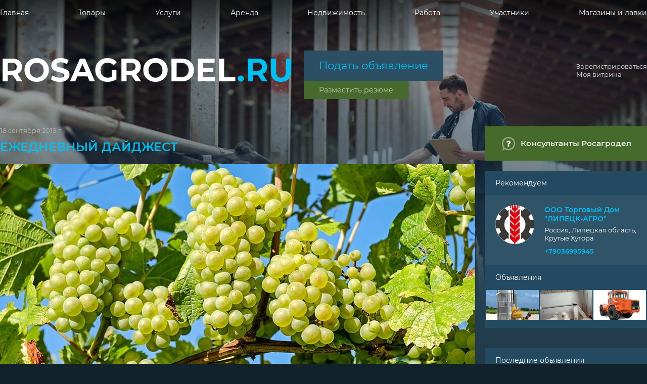

--- FILE ---
content_type: text/html; charset=utf-8
request_url: https://www.rosagrodel.ru/materials/641-ezhednevniy-daydzhest-novostey-v-sfere-apk
body_size: 649
content:
<!doctype html>
<html lang="ru">
  <head>
	<meta charset="utf-8">
	<meta name="viewport" content="width=device-width, initial-scale=1.0, user-scalable=0">
    <link rel="apple-touch-icon" sizes="57x57" href="/apple-icon-57x57.png">
    <link rel="apple-touch-icon" sizes="60x60" href="/apple-icon-60x60.png">
    <link rel="apple-touch-icon" sizes="72x72" href="/apple-icon-72x72.png">
    <link rel="apple-touch-icon" sizes="76x76" href="/apple-icon-76x76.png">
    <link rel="apple-touch-icon" sizes="114x114" href="/apple-icon-114x114.png">
    <link rel="apple-touch-icon" sizes="120x120" href="/apple-icon-120x120.png">
    <link rel="apple-touch-icon" sizes="144x144" href="/apple-icon-144x144.png">
    <link rel="apple-touch-icon" sizes="152x152" href="/apple-icon-152x152.png">
    <link rel="apple-touch-icon" sizes="180x180" href="/apple-icon-180x180.png">
    <link rel="icon" type="image/png" sizes="192x192"  href="/android-icon-192x192.png">
    <link rel="icon" type="image/png" sizes="32x32" href="/favicon-32x32.png">
    <link rel="icon" type="image/png" sizes="96x96" href="/favicon-96x96.png">
    <link rel="icon" type="image/png" sizes="16x16" href="/favicon-16x16.png">
    <link rel="manifest" href="/manifest.json">
    <meta name="msapplication-TileColor" content="#ffffff">
    <meta name="msapplication-TileImage" content="/ms-icon-144x144.png">
    <meta name="theme-color" content="#ffffff">
  	<meta name="fragment" content="!">
    <link rel="dns-prefetch" href="//www.google-analitics.com/">
    <link rel="dns-prefetch" href="//counter.yadro.ru/">
    <link rel="dns-prefetch" href="//yastatic.net/">
    <link rel="dns-prefetch" href="//an.yandex.ru/">
    <link rel="dns-prefetch" href="//avatars.mds.yandex.ru/">
    <link rel="dns-prefetch" href="//storage.mds.yandex.ru/">
    <link rel="dns-prefetch" href="//mc.yandex.ru.yadro.ru/">
    <link rel="dns-prefetch" href="//ysa-static.passport.yandex.ru/">
    <meta name="csrf-param" content="authenticity_token" />
<meta name="csrf-token" content="DzXkpGUs3dUL8/Kq2nitHqN7uYMMT5wLSbUZa7TYypBZE7GO0df6qvVtV7AB+UZrq3c6G8fWbsouuEIGnJ08VA==" />
    <link rel="stylesheet" media="screen" href="/packs_prod/css/application-04a2af80.css" />
    <script type="text/javascript">
      BACKEND_HOST = 'https://www.rosagrodel.ru'
    </script>
  </head>
  <body>
    <div class="AppContainer" id="root"></div>
	  <script src="/packs_prod/js/application-b7220e062671d35c2a76.js"></script>
  </body>
</html>


--- FILE ---
content_type: text/css
request_url: https://www.rosagrodel.ru/packs_prod/css/application-04a2af80.css
body_size: 49545
content:
.modal,.modal-open{overflow:hidden}.modal{display:none;position:fixed;top:0;right:0;bottom:0;left:0;z-index:1050;-webkit-overflow-scrolling:touch;outline:0}.modal-open .modal{overflow-x:hidden;overflow-y:auto}.modal-dialog{display:flex;position:fixed;left:0;top:0;right:0;bottom:0;justify-content:space-around;align-items:center;pointer-events:none}.modal-content{position:relative;background-color:#28566e;border:0;border-radius:0;outline:0;max-width:960px;min-width:480px;pointer-events:auto}.modal-backdrop{position:fixed;top:0;right:0;bottom:0;left:0;z-index:1040;background-color:#264152}.modal-backdrop.fade{opacity:0;filter:alpha(opacity=0)}.modal-backdrop.in{opacity:.85;filter:alpha(opacity=85)}.modal-header{padding:30px 60px;text-align:left;font-size:1.16rem;font-weight:600;background:#486b33;color:#fff}.modal-header .close{margin-top:-2px}.modal-title{display:inline;margin:0;padding:0;font-size:1.16rem;font-weight:600;text-align:left}.modal-body{position:relative;padding:15px 60px}.modal-footer{padding:15px 60px;text-align:right}.modal-footer .btn+.btn{margin-left:5px;margin-bottom:0}.modal-footer .btn-group .btn+.btn{margin-left:-1px}.modal-footer .btn-block+.btn-block{margin-left:0}.modal-scrollbar-measure{position:absolute;top:-9999px;width:50px;height:50px;overflow:scroll}.modal-footer:after,.modal-footer:before,.modal-header:after,.modal-header:before{content:" ";display:table}.modal-footer:after,.modal-header:after{clear:both}.collapse{display:none}.collapse.in{display:block}.collapsing{position:relative;height:0;overflow:hidden;transition-property:height,visibility;transition-duration:.35s;transition-timing-function:ease}.popover{position:absolute;top:0;left:0;z-index:1060;max-width:276px;padding:1px;font-style:normal;font-weight:400;letter-spacing:normal;line-break:auto;line-height:inherit;text-align:left;text-align:start;text-decoration:none;text-shadow:none;text-transform:none;white-space:normal;word-break:normal;word-spacing:normal;word-wrap:normal;font-size:.92rem;background-color:#fff;color:#444;-webkit-background-clip:padding-box;background-clip:padding-box;box-shadow:0 5px 10px rgba(0,0,0,.2)}.popover.top{margin-top:-10px}.popover.right{margin-left:10px}.popover.bottom{margin-top:10px}.popover.left{margin-left:-10px}.popover-title{margin:0;padding:8px 14px;font-size:14px;background-color:#f7f7f7;border-bottom:1px solid #ebebeb;border-radius:5px 5px 0 0}.popover-content{padding:9px 14px}.popover>.arrow,.popover>.arrow:after{position:absolute;display:block;width:0;height:0;border-color:transparent;border-style:solid}.popover>.arrow{border-width:11px}.popover>.arrow:after{border-width:10px;content:""}.popover.top>.arrow{left:50%;margin-left:-11px;border-bottom-width:0;border-top-color:#999;border-top-color:rgba(0,0,0,.25);bottom:-11px}.popover.top>.arrow:after{content:" ";bottom:1px;margin-left:-10px;border-bottom-width:0;border-top-color:#fff}.popover.right>.arrow{top:50%;left:-11px;margin-top:-11px;border-left-width:0;border-right-color:#999;border-right-color:rgba(0,0,0,.25)}.popover.right>.arrow:after{content:" ";left:1px;bottom:-10px;border-left-width:0;border-right-color:#fff}.popover.bottom>.arrow{left:50%;margin-left:-11px;border-top-width:0;border-bottom-color:#999;border-bottom-color:rgba(0,0,0,.25);top:-11px}.popover.bottom>.arrow:after{content:" ";top:1px;margin-left:-10px;border-top-width:0;border-bottom-color:#fff}.popover.left>.arrow{top:50%;right:-11px;margin-top:-11px;border-right-width:0;border-left-color:#999;border-left-color:rgba(0,0,0,.25)}.popover.left>.arrow:after{content:" ";right:1px;border-right-width:0;border-left-color:#fff;bottom:-10px}@font-face{font-family:Glyphicons Halflings;src:url(/packs_prod/media/fonts/glyphicons-halflings-regular-f4769f9bdb7466be65088239c12046d1.eot);src:url(/packs_prod/media/fonts/glyphicons-halflings-regular-f4769f9bdb7466be65088239c12046d1.eot?#iefix) format("embedded-opentype"),url(/packs_prod/media/fonts/glyphicons-halflings-regular-448c34a56d699c29117adc64c43affeb.woff2) format("woff2"),url(/packs_prod/media/fonts/glyphicons-halflings-regular-fa2772327f55d8198301fdb8bcfc8158.woff) format("woff"),url(/packs_prod/media/fonts/glyphicons-halflings-regular-e18bbf611f2a2e43afc071aa2f4e1512.ttf) format("truetype"),url(/packs_prod/media/fonts/glyphicons-halflings-regular-89889688147bd7575d6327160d64e760.svg#glyphicons_halflingsregular) format("svg")}.glyphicon{position:relative;top:1px;display:inline-block;font-family:Glyphicons Halflings;font-style:normal;font-weight:400;line-height:1;-webkit-font-smoothing:antialiased;-moz-osx-font-smoothing:grayscale}.glyphicon-asterisk:before{content:"\002a"}.glyphicon-plus:before{content:"\002b"}.glyphicon-eur:before,.glyphicon-euro:before{content:"\20ac"}.glyphicon-minus:before{content:"\2212"}.glyphicon-cloud:before{content:"\2601"}.glyphicon-envelope:before{content:"\2709"}.glyphicon-pencil:before{content:"\270f"}.glyphicon-glass:before{content:"\e001"}.glyphicon-music:before{content:"\e002"}.glyphicon-search:before{content:"\e003"}.glyphicon-heart:before{content:"\e005"}.glyphicon-star:before{content:"\e006"}.glyphicon-star-empty:before{content:"\e007"}.glyphicon-user:before{content:"\e008"}.glyphicon-film:before{content:"\e009"}.glyphicon-th-large:before{content:"\e010"}.glyphicon-th:before{content:"\e011"}.glyphicon-th-list:before{content:"\e012"}.glyphicon-ok:before{content:"\e013"}.glyphicon-remove:before{content:"\e014"}.glyphicon-zoom-in:before{content:"\e015"}.glyphicon-zoom-out:before{content:"\e016"}.glyphicon-off:before{content:"\e017"}.glyphicon-signal:before{content:"\e018"}.glyphicon-cog:before{content:"\e019"}.glyphicon-trash:before{content:"\e020"}.glyphicon-home:before{content:"\e021"}.glyphicon-file:before{content:"\e022"}.glyphicon-time:before{content:"\e023"}.glyphicon-road:before{content:"\e024"}.glyphicon-download-alt:before{content:"\e025"}.glyphicon-download:before{content:"\e026"}.glyphicon-upload:before{content:"\e027"}.glyphicon-inbox:before{content:"\e028"}.glyphicon-play-circle:before{content:"\e029"}.glyphicon-repeat:before{content:"\e030"}.glyphicon-refresh:before{content:"\e031"}.glyphicon-list-alt:before{content:"\e032"}.glyphicon-lock:before{content:"\e033"}.glyphicon-flag:before{content:"\e034"}.glyphicon-headphones:before{content:"\e035"}.glyphicon-volume-off:before{content:"\e036"}.glyphicon-volume-down:before{content:"\e037"}.glyphicon-volume-up:before{content:"\e038"}.glyphicon-qrcode:before{content:"\e039"}.glyphicon-barcode:before{content:"\e040"}.glyphicon-tag:before{content:"\e041"}.glyphicon-tags:before{content:"\e042"}.glyphicon-book:before{content:"\e043"}.glyphicon-bookmark:before{content:"\e044"}.glyphicon-print:before{content:"\e045"}.glyphicon-camera:before{content:"\e046"}.glyphicon-font:before{content:"\e047"}.glyphicon-bold:before{content:"\e048"}.glyphicon-italic:before{content:"\e049"}.glyphicon-text-height:before{content:"\e050"}.glyphicon-text-width:before{content:"\e051"}.glyphicon-align-left:before{content:"\e052"}.glyphicon-align-center:before{content:"\e053"}.glyphicon-align-right:before{content:"\e054"}.glyphicon-align-justify:before{content:"\e055"}.glyphicon-list:before{content:"\e056"}.glyphicon-indent-left:before{content:"\e057"}.glyphicon-indent-right:before{content:"\e058"}.glyphicon-facetime-video:before{content:"\e059"}.glyphicon-picture:before{content:"\e060"}.glyphicon-map-marker:before{content:"\e062"}.glyphicon-adjust:before{content:"\e063"}.glyphicon-tint:before{content:"\e064"}.glyphicon-edit:before{content:"\e065"}.glyphicon-share:before{content:"\e066"}.glyphicon-check:before{content:"\e067"}.glyphicon-move:before{content:"\e068"}.glyphicon-step-backward:before{content:"\e069"}.glyphicon-fast-backward:before{content:"\e070"}.glyphicon-backward:before{content:"\e071"}.glyphicon-play:before{content:"\e072"}.glyphicon-pause:before{content:"\e073"}.glyphicon-stop:before{content:"\e074"}.glyphicon-forward:before{content:"\e075"}.glyphicon-fast-forward:before{content:"\e076"}.glyphicon-step-forward:before{content:"\e077"}.glyphicon-eject:before{content:"\e078"}.glyphicon-chevron-left:before{content:"\e079"}.glyphicon-chevron-right:before{content:"\e080"}.glyphicon-plus-sign:before{content:"\e081"}.glyphicon-minus-sign:before{content:"\e082"}.glyphicon-remove-sign:before{content:"\e083"}.glyphicon-ok-sign:before{content:"\e084"}.glyphicon-question-sign:before{content:"\e085"}.glyphicon-info-sign:before{content:"\e086"}.glyphicon-screenshot:before{content:"\e087"}.glyphicon-remove-circle:before{content:"\e088"}.glyphicon-ok-circle:before{content:"\e089"}.glyphicon-ban-circle:before{content:"\e090"}.glyphicon-arrow-left:before{content:"\e091"}.glyphicon-arrow-right:before{content:"\e092"}.glyphicon-arrow-up:before{content:"\e093"}.glyphicon-arrow-down:before{content:"\e094"}.glyphicon-share-alt:before{content:"\e095"}.glyphicon-resize-full:before{content:"\e096"}.glyphicon-resize-small:before{content:"\e097"}.glyphicon-exclamation-sign:before{content:"\e101"}.glyphicon-gift:before{content:"\e102"}.glyphicon-leaf:before{content:"\e103"}.glyphicon-fire:before{content:"\e104"}.glyphicon-eye-open:before{content:"\e105"}.glyphicon-eye-close:before{content:"\e106"}.glyphicon-warning-sign:before{content:"\e107"}.glyphicon-plane:before{content:"\e108"}.glyphicon-calendar:before{content:"\e109"}.glyphicon-random:before{content:"\e110"}.glyphicon-comment:before{content:"\e111"}.glyphicon-magnet:before{content:"\e112"}.glyphicon-chevron-up:before{content:"\e113"}.glyphicon-chevron-down:before{content:"\e114"}.glyphicon-retweet:before{content:"\e115"}.glyphicon-shopping-cart:before{content:"\e116"}.glyphicon-folder-close:before{content:"\e117"}.glyphicon-folder-open:before{content:"\e118"}.glyphicon-resize-vertical:before{content:"\e119"}.glyphicon-resize-horizontal:before{content:"\e120"}.glyphicon-hdd:before{content:"\e121"}.glyphicon-bullhorn:before{content:"\e122"}.glyphicon-bell:before{content:"\e123"}.glyphicon-certificate:before{content:"\e124"}.glyphicon-thumbs-up:before{content:"\e125"}.glyphicon-thumbs-down:before{content:"\e126"}.glyphicon-hand-right:before{content:"\e127"}.glyphicon-hand-left:before{content:"\e128"}.glyphicon-hand-up:before{content:"\e129"}.glyphicon-hand-down:before{content:"\e130"}.glyphicon-circle-arrow-right:before{content:"\e131"}.glyphicon-circle-arrow-left:before{content:"\e132"}.glyphicon-circle-arrow-up:before{content:"\e133"}.glyphicon-circle-arrow-down:before{content:"\e134"}.glyphicon-globe:before{content:"\e135"}.glyphicon-wrench:before{content:"\e136"}.glyphicon-tasks:before{content:"\e137"}.glyphicon-filter:before{content:"\e138"}.glyphicon-briefcase:before{content:"\e139"}.glyphicon-fullscreen:before{content:"\e140"}.glyphicon-dashboard:before{content:"\e141"}.glyphicon-paperclip:before{content:"\e142"}.glyphicon-heart-empty:before{content:"\e143"}.glyphicon-link:before{content:"\e144"}.glyphicon-phone:before{content:"\e145"}.glyphicon-pushpin:before{content:"\e146"}.glyphicon-usd:before{content:"\e148"}.glyphicon-gbp:before{content:"\e149"}.glyphicon-sort:before{content:"\e150"}.glyphicon-sort-by-alphabet:before{content:"\e151"}.glyphicon-sort-by-alphabet-alt:before{content:"\e152"}.glyphicon-sort-by-order:before{content:"\e153"}.glyphicon-sort-by-order-alt:before{content:"\e154"}.glyphicon-sort-by-attributes:before{content:"\e155"}.glyphicon-sort-by-attributes-alt:before{content:"\e156"}.glyphicon-unchecked:before{content:"\e157"}.glyphicon-expand:before{content:"\e158"}.glyphicon-collapse-down:before{content:"\e159"}.glyphicon-collapse-up:before{content:"\e160"}.glyphicon-log-in:before{content:"\e161"}.glyphicon-flash:before{content:"\e162"}.glyphicon-log-out:before{content:"\e163"}.glyphicon-new-window:before{content:"\e164"}.glyphicon-record:before{content:"\e165"}.glyphicon-save:before{content:"\e166"}.glyphicon-open:before{content:"\e167"}.glyphicon-saved:before{content:"\e168"}.glyphicon-import:before{content:"\e169"}.glyphicon-export:before{content:"\e170"}.glyphicon-send:before{content:"\e171"}.glyphicon-floppy-disk:before{content:"\e172"}.glyphicon-floppy-saved:before{content:"\e173"}.glyphicon-floppy-remove:before{content:"\e174"}.glyphicon-floppy-save:before{content:"\e175"}.glyphicon-floppy-open:before{content:"\e176"}.glyphicon-credit-card:before{content:"\e177"}.glyphicon-transfer:before{content:"\e178"}.glyphicon-cutlery:before{content:"\e179"}.glyphicon-header:before{content:"\e180"}.glyphicon-compressed:before{content:"\e181"}.glyphicon-earphone:before{content:"\e182"}.glyphicon-phone-alt:before{content:"\e183"}.glyphicon-tower:before{content:"\e184"}.glyphicon-stats:before{content:"\e185"}.glyphicon-sd-video:before{content:"\e186"}.glyphicon-hd-video:before{content:"\e187"}.glyphicon-subtitles:before{content:"\e188"}.glyphicon-sound-stereo:before{content:"\e189"}.glyphicon-sound-dolby:before{content:"\e190"}.glyphicon-sound-5-1:before{content:"\e191"}.glyphicon-sound-6-1:before{content:"\e192"}.glyphicon-sound-7-1:before{content:"\e193"}.glyphicon-copyright-mark:before{content:"\e194"}.glyphicon-registration-mark:before{content:"\e195"}.glyphicon-cloud-download:before{content:"\e197"}.glyphicon-cloud-upload:before{content:"\e198"}.glyphicon-tree-conifer:before{content:"\e199"}.glyphicon-tree-deciduous:before{content:"\e200"}.glyphicon-cd:before{content:"\e201"}.glyphicon-save-file:before{content:"\e202"}.glyphicon-open-file:before{content:"\e203"}.glyphicon-level-up:before{content:"\e204"}.glyphicon-copy:before{content:"\e205"}.glyphicon-paste:before{content:"\e206"}.glyphicon-alert:before{content:"\e209"}.glyphicon-equalizer:before{content:"\e210"}.glyphicon-king:before{content:"\e211"}.glyphicon-queen:before{content:"\e212"}.glyphicon-pawn:before{content:"\e213"}.glyphicon-bishop:before{content:"\e214"}.glyphicon-knight:before{content:"\e215"}.glyphicon-baby-formula:before{content:"\e216"}.glyphicon-tent:before{content:"\26fa"}.glyphicon-blackboard:before{content:"\e218"}.glyphicon-bed:before{content:"\e219"}.glyphicon-apple:before{content:"\f8ff"}.glyphicon-erase:before{content:"\e221"}.glyphicon-hourglass:before{content:"\231b"}.glyphicon-lamp:before{content:"\e223"}.glyphicon-duplicate:before{content:"\e224"}.glyphicon-piggy-bank:before{content:"\e225"}.glyphicon-scissors:before{content:"\e226"}.glyphicon-bitcoin:before,.glyphicon-btc:before,.glyphicon-xbt:before{content:"\e227"}.glyphicon-jpy:before,.glyphicon-yen:before{content:"\00a5"}.glyphicon-rub:before,.glyphicon-ruble:before{content:"\20bd"}.glyphicon-scale:before{content:"\e230"}.glyphicon-ice-lolly:before{content:"\e231"}.glyphicon-ice-lolly-tasted:before{content:"\e232"}.glyphicon-education:before{content:"\e233"}.glyphicon-option-horizontal:before{content:"\e234"}.glyphicon-option-vertical:before{content:"\e235"}.glyphicon-menu-hamburger:before{content:"\e236"}.glyphicon-modal-window:before{content:"\e237"}.glyphicon-oil:before{content:"\e238"}.glyphicon-grain:before{content:"\e239"}.glyphicon-sunglasses:before{content:"\e240"}.glyphicon-text-size:before{content:"\e241"}.glyphicon-text-color:before{content:"\e242"}.glyphicon-text-background:before{content:"\e243"}.glyphicon-object-align-top:before{content:"\e244"}.glyphicon-object-align-bottom:before{content:"\e245"}.glyphicon-object-align-horizontal:before{content:"\e246"}.glyphicon-object-align-left:before{content:"\e247"}.glyphicon-object-align-vertical:before{content:"\e248"}.glyphicon-object-align-right:before{content:"\e249"}.glyphicon-triangle-right:before{content:"\e250"}.glyphicon-triangle-left:before{content:"\e251"}.glyphicon-triangle-bottom:before{content:"\e252"}.glyphicon-triangle-top:before{content:"\e253"}.glyphicon-console:before{content:"\e254"}.glyphicon-superscript:before{content:"\e255"}.glyphicon-subscript:before{content:"\e256"}.glyphicon-menu-left:before{content:"\e257"}.glyphicon-menu-right:before{content:"\e258"}.glyphicon-menu-down:before{content:"\e259"}.glyphicon-menu-up:before{content:"\e260"}@font-face{font-family:Montserrat;font-style:normal;font-weight:200;src:local("Montserrat ExtraLight"),local("Montserrat-ExtraLight"),url(/fonts/Montserrat/1.woff2) format("woff2"),url(/fonts/Montserrat/13.woff) format("woff");unicode-range:U+0400-045f,U+0490-0491,U+04b0-04b1,U+2116}@font-face{font-family:Montserrat;font-style:normal;font-weight:300;src:local("Montserrat Light"),local("Montserrat-Light"),url(/fonts/Montserrat/2.woff2) format("woff2"),url(/fonts/Montserrat/14.woff) format("woff");unicode-range:U+0400-045f,U+0490-0491,U+04b0-04b1,U+2116}@font-face{font-family:Montserrat;font-style:normal;font-weight:400;src:local("Montserrat Regular"),local("Montserrat-Regular"),url(/fonts/Montserrat/3.woff2) format("woff2"),url(/fonts/Montserrat/15.woff) format("woff");unicode-range:U+0400-045f,U+0490-0491,U+04b0-04b1,U+2116}@font-face{font-family:Montserrat;font-style:italic;font-weight:400;src:local("Montserrat Italic"),local("Montserrat-Italic"),url(/fonts/Montserrat/4.woff2) format("woff2"),url(/fonts/Montserrat/16.woff) format("woff");unicode-range:U+0400-045f,U+0490-0491,U+04b0-04b1,U+2116}@font-face{font-family:Montserrat;font-style:normal;font-weight:600;src:local("Montserrat SemiBold"),local("Montserrat-SemiBold"),url(/fonts/Montserrat/5.woff2) format("woff2"),url(/fonts/Montserrat/17.woff) format("woff");unicode-range:U+0400-045f,U+0490-0491,U+04b0-04b1,U+2116}@font-face{font-family:Montserrat;font-style:normal;font-weight:700;src:local("Montserrat Bold"),local("Montserrat-Bold"),url(/fonts/Montserrat/6.woff2) format("woff2"),url(/fonts/Montserrat/18.woff) format("woff");unicode-range:U+0400-045f,U+0490-0491,U+04b0-04b1,U+2116}@font-face{font-family:Montserrat;font-style:normal;font-weight:200;src:local("Montserrat ExtraLight"),local("Montserrat-ExtraLight"),url(/fonts/Montserrat/7.woff2) format("woff2"),url(/fonts/Montserrat/13.woff) format("woff");unicode-range:U+00??,U+0131,U+0152-0153,U+02bb-02bc,U+02c6,U+02da,U+02dc,U+2000-206f,U+2074,U+20ac,U+2122,U+2191,U+2193,U+2212,U+2215,U+feff,U+fffd}@font-face{font-family:Montserrat;font-style:normal;font-weight:300;src:local("Montserrat Light"),local("Montserrat-Light"),url(/fonts/Montserrat/8.woff2) format("woff2"),url(/fonts/Montserrat/14.woff) format("woff");unicode-range:U+00??,U+0131,U+0152-0153,U+02bb-02bc,U+02c6,U+02da,U+02dc,U+2000-206f,U+2074,U+20ac,U+2122,U+2191,U+2193,U+2212,U+2215,U+feff,U+fffd}@font-face{font-family:Montserrat;font-style:italic;font-weight:400;src:local("Montserrat Italic"),local("Montserrat-Italic"),url(/fonts/Montserrat/9.woff2) format("woff2"),url(/fonts/Montserrat/16.woff) format("woff");unicode-range:U+00??,U+0131,U+0152-0153,U+02bb-02bc,U+02c6,U+02da,U+02dc,U+2000-206f,U+2074,U+20ac,U+2122,U+2191,U+2193,U+2212,U+2215,U+feff,U+fffd}@font-face{font-family:Montserrat;font-style:normal;font-weight:400;src:local("Montserrat Regular"),local("Montserrat-Regular"),url(/fonts/Montserrat/10.woff2) format("woff2"),url(/fonts/Montserrat/15.woff) format("woff");unicode-range:U+00??,U+0131,U+0152-0153,U+02bb-02bc,U+02c6,U+02da,U+02dc,U+2000-206f,U+2074,U+20ac,U+2122,U+2191,U+2193,U+2212,U+2215,U+feff,U+fffd}@font-face{font-family:Montserrat;font-style:normal;font-weight:600;src:local("Montserrat SemiBold"),local("Montserrat-SemiBold"),url(/fonts/Montserrat/11.woff2) format("woff2"),url(/fonts/Montserrat/17.woff) format("woff");unicode-range:U+00??,U+0131,U+0152-0153,U+02bb-02bc,U+02c6,U+02da,U+02dc,U+2000-206f,U+2074,U+20ac,U+2122,U+2191,U+2193,U+2212,U+2215,U+feff,U+fffd}@font-face{font-family:Montserrat;font-style:normal;font-weight:700;src:local("Montserrat Bold"),local("Montserrat-Bold"),url(/fonts/Montserrat/12.woff2) format("woff2"),url(/fonts/Montserrat/18.woff) format("woff");unicode-range:U+00??,U+0131,U+0152-0153,U+02bb-02bc,U+02c6,U+02da,U+02dc,U+2000-206f,U+2074,U+20ac,U+2122,U+2191,U+2193,U+2212,U+2215,U+feff,U+fffd}@font-face{font-family:fontello;src:url("[data-uri]") format("woff"),url("[data-uri]") format("truetype");font-weight:400;font-style:normal}html{font:400 10.5pt Montserrat,sans-serif;min-height:101%}body,html{margin:0;padding:0;position:relative}body{display:block;min-height:100vh;color:#fff;background-color:#12222b;background:linear-gradient(180deg,rgba(36,64,81,0) 0,rgba(36,64,81,0) 200px,#244051 600px,#12222b 1200px,#12222b),url(/packs_prod/media/images/v2/body.bg-beb79ae99edf849b3aa65dedbae70890.jpg),#12222b;background-position:top;background-repeat:no-repeat;background-size:1920px auto}*{outline:none;word-wrap:break-word;word-break:normal}a,a:hover,button,button:hover,input[type=submit],input[type=submit]:hover{transition:color .1s ease-out}img,img:hover{transition:-webkit-filter .1s ease-out;transition:filter .1s ease-out;transition:filter .1s ease-out,-webkit-filter .1s ease-out}.b-topbaralert{position:fixed;left:0;right:0;bottom:0;background-color:#c4453c;padding:20px 0;z-index:100}.b-topbaralert__wrapper{display:block;min-height:40px;width:1280px;padding-right:150px;box-sizing:border-box;position:relative;margin:0 auto}.b-topbaralert__message{text-align:left;text-decoration:none;color:#fff;font-size:1rem;font-weight:700}.b-topbaralert__close{position:absolute;right:0;top:0;height:40px;line-height:40px;background:#8c5c4b;color:#f6f6f6;cursor:pointer;margin:0;padding:0 20px;font-weight:700;text-transform:uppercase}.b-topbaralert__message a{color:#f6f6f6}.emptybg{background:#234a60 url([data-uri]) 50% no-repeat;background-size:30% auto}.b-form{display:block;margin:0 0 40px;padding:0;position:relative}.b-form legend{display:none}.b-form fieldset{margin:0;padding:0;border:0;position:relative}.b-form__title{font-size:1.71rem;color:#fff;font-weight:400;margin:0;padding:0}.b-form__title.alert{color:#f26522}.b-form__item{display:block;margin:0 0 20px;padding:0;position:relative;font-size:0}.b-form__labelwrapper{width:20%;padding:0 10px 0 0}.b-form__fieldwrapper,.b-form__labelwrapper{display:inline-block;vertical-align:top;font-size:1rem;margin:0;box-sizing:border-box;position:relative}.b-form__fieldwrapper{width:80%;padding:0 0 0 10px}.b-form__textarea{appearance:none;-moz-appearance:none;-webkit-appearance:none;width:100%;border:0;height:100px;resize:vertical;font-family:Montserrat;font-size:1rem;color:#444;background:#fff;box-sizing:border-box;border-radius:0;padding:10px 5px 10px 10px}.b-form__textarea:disabled{background:#e0e0e0}.b-form__input{width:100%}.b-form__input,.b-form__inputpart1{appearance:none;-moz-appearance:none;-webkit-appearance:none;border:0;height:40px;line-height:40px;resize:none;font-family:Montserrat;font-size:1rem;color:#444;background:#fff;border-radius:0;box-sizing:border-box;padding-left:10px}.b-form__inputpart1{width:70%}.b-form__inputpart2{appearance:none;-moz-appearance:none;-webkit-appearance:none;width:30%;border:0;height:40px;line-height:40px;resize:none;font-family:Montserrat;font-size:1rem;color:#444;background:#fff;border-radius:0;box-sizing:border-box;padding-left:10px}.b-form__input:disabled{background:#e0e0e0}.b-form__inputinline{appearance:none;-moz-appearance:none;-webkit-appearance:none;max-width:100%;border:0;height:40px;line-height:40px;resize:none;font-family:Montserrat;font-size:1rem;color:#444;background:#fff;border-radius:0;box-sizing:border-box;padding-left:10px;margin-bottom:5px}.b-form__inputinline:disabled{background:#e0e0e0}.b-form__button{appearance:none;-moz-appearance:none;-webkit-appearance:none;display:inline-block;height:50px;border:0;border-radius:0;padding:0 40px;margin:0;line-height:50px;background:#476a2a;text-align:center;font-family:Montserrat;font-size:1rem;font-weight:600;text-transform:uppercase;text-decoration:none;color:#ccc;box-sizing:border-box;cursor:pointer;overflow:hidden;max-width:100%;white-space:nowrap;text-overflow:ellipsis}.b-form__button:hover{color:#fff}.b-form__button_save{background:#8c5c4b}.b-form__button_transparent{background:transparent}.b-form__button_alert{background:#f26522}.b-form__button_clear{background:#888}.b-form__button.active{background:#476a2a}.b-form__button_delete{background:#366683;color:#fff}.b-form__button_dashboard{background:#0f495c;color:#00bff3}.b-form__buttonslist .b-form__button{margin-right:5px;margin-bottom:5px}.b-form__subtext{color:#00bff3;font-size:.93rem}.b-form__subtext.error{color:#c00}.b-form__subtext.info{color:#fff}.b-form__selectmultiwrapper,.b-form__selectwrapper{display:block;width:auto;position:relative}.b-form__selectwrapper.marginbottom{margin-bottom:5px}.b-form__selectwrapper:after{position:absolute;right:0;top:0;padding:0 10px;content:"\25bc";pointer-events:none}.b-form__select,.b-form__selectwrapper:after{display:block;height:40px;line-height:40px;background:#fff;color:#444;font-size:1rem}.b-form__select{appearance:none;-moz-appearance:none;-webkit-appearance:none;width:100%;border:0;border-radius:0;margin:0;position:relative;font-family:Montserrat;box-sizing:border-box;padding-left:10px}.b-form__select:disabled{background:#e0e0e0}.b-form__selectmulti{appearance:none;-moz-appearance:none;-webkit-appearance:none;width:100%;border:0;border-radius:0;margin:0;position:relative;font-family:Montserrat;font-size:1rem;color:#444;background:#fff;box-sizing:border-box;padding-left:10px}.b-form__selectmulti,.b-form__selectmulti option{display:block;line-height:40px}.b-form__nestedoption{padding-left:30px}.b-form__selectinlinewrapper{display:inline-block;width:auto;position:relative;max-width:100%}.b-form__selectinlinewrapper:after{display:block;position:absolute;right:0;top:0;padding:0 10px;content:"\25bc";pointer-events:none}.b-form__selectinline,.b-form__selectinlinewrapper:after{height:40px;line-height:40px;background:#fff;color:#444;font-size:1rem}.b-form__selectinline{appearance:none;-moz-appearance:none;-webkit-appearance:none;display:inline-block;max-width:100%;border:0;border-radius:0;margin:0;position:relative;font-family:Montserrat;box-sizing:border-box;padding-right:50px;padding-left:10px}.b-form__selectinline:disabled{background:#e0e0e0}.b-form__label{display:block;padding-top:10px}.b-form__radiowrapper{display:inline-block;box-sizing:border-box;height:40px;border:0;border-radius:0;padding:0 20px;margin:0;line-height:40px;text-align:center;font-family:Montserrat;font-size:1rem;font-weight:400;text-decoration:none;color:#00bff3;background:transparent;position:relative;overflow:hidden;max-width:100%;white-space:nowrap;text-overflow:ellipsis}.b-form__radiowrapper.active{background:#366683;color:#fff}.b-form__radiowrapper:hover{color:#fff}.b-form__radio{appearance:none;-moz-appearance:none;-webkit-appearance:none;position:absolute;left:0;top:0;width:100%;height:100%;outline:none;border:0;opacity:0;box-sizing:border-box;border-radius:none}.b-form__checkboxwrapper{display:inline-block}.b-form__checkboxwrap{padding:10px 0 0}.b-form__checkbox{margin-right:5px}.b-form__link{color:#00bff3;text-decoration:none}.b-form__link:hover{color:#fff}.b-form__buttoniconwrapper{position:absolute;right:0;top:0}.b-form__buttonicon,.b-form__buttoniconwrapper{width:40px;height:40px;border:0;background:#fff}.b-form__buttonicon{appearance:none;-moz-appearance:none;-webkit-appearance:none;border-radius:0;margin:0;padding:0;color:#444;position:relative}.b-form__buttonicontext{display:block;font-family:Montserrat;font-size:1rem;background:#366683;cursor:pointer}.b-form__buttonicontext,.b-form__buttonicontext.pencil:before{position:absolute;left:0;top:0;width:40px;height:40px;line-height:40px;text-align:center;font-weight:600;color:#fff}.b-form__buttonicontext.pencil:before{font-family:Arial,sans-serif;font-size:1.4rem;content:"\270F";transform:rotate(135deg);pointer-events:none}.b-form__buttonicontext.delete{text-indent:-10000px}.b-form__buttonicontext.delete:before{position:absolute;left:0;top:0;width:40px;height:40px;line-height:40px;text-align:center;font-family:Arial,sans-serif;font-size:1.4rem;font-weight:600;color:#fff;content:"\2716";pointer-events:none;text-indent:0}.b-form .marginbottom{margin-bottom:5px}.b-form .marginright{margin-right:5px}.b-form .posrelative{position:relative}.b-form .nowrap{white-space:nowrap}.b-form__popoverred{color:red}.b-form__popoverorange,.b-form__popoverred{font-size:1rem;line-height:10px;font-weight:600}.b-form__popoverorange{color:#ff8000}.paginator{display:block;margin:0 0 40px;padding:0;text-align:center}.pagination{list-style-type:none;margin:0}.pagination,.pagination li{display:inline-block;padding:0}.pagination li{margin:0 10px;color:#00bff3}.pagination li a{color:#00bff3;text-decoration:none;cursor:pointer}.pagination li.active a,.pagination li a:hover{color:#fff}.pagination li.previous.disabled{opacity:0}.pagination li.previous.disabled a{cursor:default}.pagination li.next.disabled.disabled{opacity:0}.pagination li.next.disabled.disabled a{cursor:default}.b-wrapper{display:block;margin:0;padding:0;top:0}.b-header{height:250px;position:relative}.b-header__content{margin:0 auto;padding:100px 0 0;width:1280px;position:relative}.b-header__navigation{position:absolute;left:0;top:0;right:0;height:100px;background:linear-gradient(180deg,rgba(0,0,0,.6) 0,transparent)}.b-header__mobilenavigation{display:none}.b-logo{display:inline-block;font-size:0;margin:0 20px 0 0;padding:0;vertical-align:middle}.b-logo__link{display:block;font-size:4.5rem;font-weight:700;text-decoration:none;color:#fff;text-transform:uppercase}.b-logo__link span{color:#00bff3}.b-logo-text{text-transform:uppercase;font-weight:700;text-decoration:none;color:#fff}.b-logo-text span{color:#00bff3}.b-userbutton{display:inline-block;font-size:0;margin:0;padding:0;vertical-align:top}.b-userbutton__link{display:block;height:60px;background:#2c4f63;margin:0;padding:0 30px;font-size:1.5rem;color:#00bff3;text-decoration:none;line-height:60px}.b-userbutton__link:hover{color:#fff}.b-userbutton__link2{display:inline-block;height:36px;background:#466a2b;margin:0;padding:0 30px;font-size:1rem;color:hsla(0,0%,100%,.67);text-decoration:none;line-height:36px}.b-userbutton__link2:hover{color:#fff}.b-userlinks{display:block;height:60px;max-width:320px;margin:9px 0 0;padding:0;float:right}.b-userlinks__wrapper{display:table-cell;height:60px;vertical-align:middle;white-space:nowrap}.b-userlinks__link{display:block;font-size:.93rem;color:#e0e0e0;text-decoration:none}.b-userlinks__link:hover{color:#fff}.b-userlinks__userimage{display:inline-block;font-size:0;width:40px;height:40px;vertical-align:middle;margin-right:5px;position:relative}.b-userlinks__userimage:after{display:block;position:absolute;right:-10px;top:-10px;width:25px;height:25px;font-size:0;content:""}.b-userlinks__userimage.gold:after{background:url(/packs_prod/media/images/v2/dashboard.icons.rating-481394a70a003e04a9b7680dff1c6c01.png) left 0 no-repeat;background-size:25px auto}.b-userlinks__userimage.silver:after{background:url(/packs_prod/media/images/v2/dashboard.icons.rating-481394a70a003e04a9b7680dff1c6c01.png) left -25px no-repeat;background-size:25px auto}.b-userlinks__userimage.bronze:after{background:url(/packs_prod/media/images/v2/dashboard.icons.rating-481394a70a003e04a9b7680dff1c6c01.png) left -50px no-repeat;background-size:25px auto}#popover-positioned-bottom4{background:#716146;color:#fff;margin:-20px 0 0 18px}#popover-positioned-bottom4 .arrow:after{border-top-color:#716146}.b-userlinks__userimagesrc{display:block;margin:0;padding:0;width:40px;height:40px;border-radius:20px;overflow:hidden}.b-userlinks__userimagesrc:hover{-webkit-filter:contrast(1.1);filter:contrast(1.1)}.b-userlinks__userlink{display:inline-block;font-size:.93rem;color:#e0e0e0;text-decoration:none;vertical-align:middle;white-space:normal;width:auto;max-width:240px;overflow:hidden;text-overflow:ellipsis}.b-userlinks__userlink:hover{color:#fff}.b-userlinks__emptyprofile{display:inline-block;font-size:0;height:60px;vertical-align:middle;text-decoration:none;margin-left:5px}.b-userlinks__emptyprofilenumber{display:block;font-size:.93rem;width:24px;height:24px;border-radius:16px;background:#00bff3;color:#2c4f63;text-align:center;line-height:24px;font-weight:700;margin-top:10px}.b-userlinks__logout{display:inline-block;font-size:0;width:24px;height:24px;vertical-align:middle;margin:0 0 0 5px;background:url(/packs_prod/media/images/v2/icon.logout-0b8f20eb9734772b95fb76177d7906ad.png) 50% no-repeat;background-size:15px auto;text-indent:-10000px;opacity:.75}.b-userlinks__logout:hover{opacity:1}.b-mainmenu{display:flex;justify-content:space-between;margin:0 auto;width:1280px;list-style-type:none;padding:0}.b-mainmenu li{font-size:0;position:relative}.b-mainmenu li,.b-mainmenu li a{display:block;height:50px;margin:0;padding:0}.b-mainmenu li a{font-size:1rem;line-height:50px;color:#fff;text-decoration:none}.b-mainmenu li.active a,.b-mainmenu li a:hover{color:#00bff3}.b-content{display:block;position:relative;width:1280px;margin:0 auto 40px;padding:0;font-size:0}.b-content__left{display:inline-block;width:960px}.b-content__center,.b-content__left{position:relative;box-sizing:border-box;vertical-align:top;font-size:1rem;padding:0;margin:0;overflow:hidden}.b-content__center{display:block;width:1280px}.b-content__right{display:inline-block;position:relative;width:320px;box-sizing:border-box;vertical-align:top;font-size:1rem;padding:0;margin:0;overflow:hidden}.b-footer{display:block;position:relative;width:1280px;margin:0 auto 40px;padding:0}.b-footer__menu1{list-style-type:none;margin:0 0 40px;padding:0}.b-footer__menu1 li{display:inline;margin-right:40px}.b-footer__menu1 li a{text-transform:uppercase;color:#00bff3;text-decoration:none;cursor:pointer}.b-footer__menu1 li a:hover{color:#fff}.b-footer__menu2{list-style-type:none;margin:0 0 20px;padding:0}.b-footer__menu2 li{display:inline;padding-right:20px;margin-right:20px;border-right:1px solid #00bff3}.b-footer__menu2 li:last-child{padding-right:0;margin-right:0;border-right:0}.b-footer__menu2 li a{color:#00bff3;text-decoration:none}.b-footer__menu2 li a:hover{color:#fff}.b-footer__text{margin:0 0 20px;padding:0 360px 0 0;font-size:.8rem;color:#fff}.b-footer__text a{color:#00bff3}.b-footer__text a:hover{color:#fff}.b-footer__copyright{font-size:1rem;margin:0 0 40px;padding:0}.b-promotext{position:relative;margin:0 40px 40px 0;padding:0;color:#fff}.b-promotext h1{display:block;font-weight:400;margin:0;padding:0;font-size:2.1rem;color:#00bff3}.b-promotext h2{display:inline;font-weight:400;font-size:1rem;color:#fff}.b-promotext a{color:#00bff3}.b-promotext a:hover{color:#fff}.b-search{margin:0 0 40px}.b-search,.b-searchpanel{position:relative;padding:0;color:#fff}.b-searchpanel{margin:0 20px 40px 0}.b-searchpanel__main{display:flex;width:100%;margin:0 0 10px;padding:0}.b-searchpanel__fieldwrapper{position:relative}.b-searchpanel__fieldwrapper.biggest{flex-basis:100%}.b-searchpanel__fieldwrapper.size50{flex-basis:50%}.b-searchpanel__button{appearance:none;-moz-appearance:none;-webkit-appearance:none;display:inline-block;height:50px;border:0;border-radius:0;padding:0 20px;margin:0;line-height:50px;background:#476a2a;text-align:center;font-family:Montserrat;font-size:1rem;font-weight:600;text-transform:uppercase;text-decoration:none;color:#ccc;box-sizing:border-box;cursor:pointer;white-space:nowrap}.b-searchpanel__button:hover{color:#fff}.b-searchpanel__button.city{max-width:185px;overflow:hidden;text-overflow:ellipsis;background:#888}.b-searchpanel__button.map{background:transparent url(/packs_prod/media/images/v2/icon.pointer-2255981c9a90f4a93031aa24f63fb3a8.png) 20px no-repeat;background-size:30px auto;color:#00bff3;padding-left:50px}.b-searchpanel__button.map:hover{color:#fff}.b-searchpanel__input{appearance:none;-moz-appearance:none;-webkit-appearance:none;width:100%;border:0;height:50px;line-height:50px;resize:none;font-family:Montserrat;font-size:1rem;color:#444;background:#fff;border-radius:0;box-sizing:border-box;padding-left:10px}.b-searchpanel__input:disabled{background:#fff;color:#e0e0e0}.b-searchpanel__selectwrapper{display:block;width:auto;position:relative;border-right:1px solid #888;box-sizing:border-box;box-shadow:0 0 0 0 #fff}.b-searchpanel__selectwrapper:after{position:absolute;right:0;top:0;padding:0 10px;content:"\25bc";pointer-events:none}.b-searchpanel__select,.b-searchpanel__selectwrapper:after{display:block;height:50px;line-height:50px;background:#fff;color:#444;font-size:1rem}.b-searchpanel__select{appearance:none;-moz-appearance:none;-webkit-appearance:none;width:100%;border:0;border-radius:0;margin:0;position:relative;font-family:Montserrat;box-sizing:border-box;overflow:hidden;text-overflow:ellipsis;padding-right:40px;padding-left:10px}.b-searchpanel__select:disabled{background:#fff;color:#e0e0e0}.b-searchpanel__select_2:enabled{-webkit-animation:bglight .4s ease-out 0s 1;animation:bglight .4s ease-out 0s 1}.b-searchpanel__leftright{display:flex;width:100%;margin:0 0 10px;padding:0}.b-searchpanel__left{flex-basis:100%;text-align:left}.b-searchpanel__right{flex-basis:100%;text-align:right}.b-searchpanel__smallradiowrapper{display:inline-block;box-sizing:border-box;height:25px;border:0;border-radius:0;padding:0 10px;margin:0;line-height:25px;text-align:center;font-family:Montserrat;font-size:.92rem;font-weight:400;text-decoration:none;color:#00bff3;background:transparent;position:relative;overflow:hidden}.b-searchpanel__smallradiowrapper.active{background:#366683;color:#fff}.b-searchpanel__smallradiowrapper:hover{color:#fff}.b-searchpanel__smallradio{appearance:none;-moz-appearance:none;-webkit-appearance:none;position:absolute;left:0;top:0;width:100%;height:100%;outline:none;border:0;opacity:0;box-sizing:border-box;border-radius:none;cursor:pointer}.b-searchpanel__smallselectinlinewrapper{display:inline-block;width:auto;max-width:100%;position:relative;border:0;box-sizing:border-box}.b-searchpanel__smallselectinlinewrapper:after{display:block;position:absolute;right:0;top:0;height:25px;line-height:25px;background:#366683;color:#fff;padding:0 5px;content:"\25bc";font-size:.83rem;pointer-events:none}.b-searchpanel__smallselectinline{appearance:none;-moz-appearance:none;-webkit-appearance:none;display:inline-block;max-width:100%;border:0;border-radius:0;margin:0;position:relative;height:25px;line-height:25px;font-family:Montserrat;font-size:.92rem;color:#fff;background:#366683;box-sizing:border-box;overflow:hidden;text-overflow:ellipsis;padding:0 25px 0 10px}.b-searchpanel__smallselectinline:disabled{background:#fff;color:#e0e0e0}.b-searchpanel__additional,.b-searchpanel__sublinkwrapper{margin:0 0 10px;padding:0}.b-searchpanel__sublink{color:#00bff3;text-decoration:none;font-size:.92rem}.b-searchpanel__sublink:hover{color:#fff}.b-searchpanel__selectwrapper .b-form__selectinline.b-form__select{height:50px;line-height:50px}.b-searchpanel__fieldwrapper .b-form__selectinlinewrapper{border-right:1px solid #888;width:100%;box-sizing:border-box}.b-searchpanel__fieldwrapper .b-form__selectinlinewrapper:after{right:1px;height:50px;line-height:50px}.b-searchpanel__fieldwrapper .b-form__selectinlinewrapper .b-form__selectinline.b-form__select{height:50px;line-height:50px}.b-searchadds{position:relative}.b-searchadds__panel{display:flex;margin:0 0 20px;padding:0;position:relative;flex-wrap:wrap;width:100%;background:#284354}.b-searchadds__panel.hidden{display:none}.b-searchadds__showhide{text-align:center;margin:0 0 5px;padding:0}.b-searchadds__showhidelink{color:#00bff3;text-decoration:none;font-size:.92rem;cursor:pointer}.b-searchadds__showhidelink:hover{color:#fff}.b-searchadds__button{appearance:none;-moz-appearance:none;-webkit-appearance:none;display:inline-block;height:40px;border:0;border-radius:0;padding:0 20px;margin:0;line-height:40px;background:#476a2a;text-align:center;font-family:Montserrat;font-size:1rem;font-weight:600;text-transform:uppercase;text-decoration:none;color:#ccc;box-sizing:border-box;cursor:pointer}.b-searchadds__button:hover{color:#fff}.b-searchadds__button.apply{background:#8c5c4b}.b-searchadds__button.clear{background:#888}.b-searchadds__buttonslist{display:inline-block;margin:0 auto 10px}.b-searchadds__buttonslist .b-searchadds__button{margin-right:5px}.b-companysearch{position:relative;margin:0 20px 40px 0;background:#284354;padding:10px 5px;color:#fff}.b-companysearch__block{display:flex;margin:0 0 10px}.b-companysearch__item{flex-basis:100%;padding:0 5px;box-sizing:border-box;position:relative}.b-companysearch__item .b-form__selectinline{display:block;width:100%}.b-companysearch__buttons{position:relative;text-align:center}.b-companysearch__buttons .b-form__buttonslist{display:inline-block}.b-viewtype{display:block;margin:0 20px 1px 0;padding:0;position:relative;text-align:right}.b-viewtype__radiowrapper{display:inline-block;box-sizing:border-box;height:40px;border:0;border-radius:0;padding:0 20px;margin:0;line-height:40px;text-align:center;font-family:Montserrat;font-size:1rem;font-weight:400;text-decoration:none;color:#00bff3;background:transparent;position:relative;overflow:hidden}.b-viewtype__radiowrapper.active{background:#366683;color:#fff}.b-viewtype__radiowrapper:hover{color:#fff}.b-viewtype__radio{appearance:none;-moz-appearance:none;-webkit-appearance:none;position:absolute;left:0;top:0;width:100%;height:100%;outline:none;border:0;opacity:0;box-sizing:border-box;border-radius:none}.b-rubricheader{display:block;margin:0 0 20;padding:0;position:relative}.b-rubricheader__title{display:block;font-size:1.4rem;font-weight:400;margin:0 0 20px;padding:0}.b-rubricheader__title,.b-rubricheader__titlelink{color:#00bff3;text-decoration:none}.b-rubricheader__titlelink:hover{color:#fff}.b-rubrics{position:relative;width:100%;display:flex;flex-wrap:wrap;margin:0 0 40px;padding:0}.b-rubrics__item{flex-basis:50%;box-sizing:border-box;padding:0 40px 0 0}.b-rubrics__title{font-size:1.16rem;font-weight:600;margin:0 0 20px;padding:0}.b-rubrics__titlelink{color:#fff;text-decoration:none}.b-rubrics__titlelink:hover{color:#00bff3}.b-rubrics__titlenum{color:#00bff3;margin:0 0 0 10px}.b-rubrics__list{list-style-type:none;margin:0;padding:0}.b-rubrics__listitem{margin:0 0 2px}.b-rubrics__listitem:last-child{margin:0 0 40px}.b-rubrics__listlink{color:#fff;text-decoration:none}.b-rubrics__listlink:hover{color:#00bff3}.b-rubrics__listnum{color:#00bff3;margin:0 0 0 5px}.b-recommended{position:relative}.b-recommended__title{display:block;margin:0;padding:0 0 20px;font-size:1.4rem;font-weight:400;color:#00bff3}.b-recommended__titlelink{color:#00bff3;text-decoration:none}.b-recommended__titlelink:hover{color:#fff}.b-materialslist{position:relative;margin:0 20px 40px 0;padding:0}.b-materialslist__element{display:block;width:100%;box-sizing:border-box;border-right:2px solid transparent;border-bottom:2px solid transparent;overflow:hidden;position:relative;color:#fff;margin-bottom:10px}.b-materialslist__elementwrapper{display:flex;position:relative;margin:0;padding:0;height:100%;box-sizing:border-box}.b-materialslist__element:nth-child(odd) .b-materialslist__elementwrapper{background:#253f4f}.b-materialslist__image{flex-basis:33.3333%;height:0;margin:0;padding:0 0 18.4167%;position:relative}.b-materialslist__imagelink{display:block;position:absolute;left:0;top:0;right:0;bottom:0}.b-materialslist__imageurl{display:block;position:absolute;left:0;top:0;width:100%;height:100%;margin:0;padding:0}.b-materialslist__imageurl:hover{-webkit-filter:contrast(1.1);filter:contrast(1.1)}.b-materialslist__data{flex-basis:66.6667%;box-sizing:border-box;padding:20px 40px;margin:0}.b-materialslist__date{margin-right:10px}.b-materialslist__title{display:block;padding:0;margin:0 0 10px;font-size:.93rem;color:#b7b7b7;font-weight:400;word-wrap:break-word;text-transform:uppercase}.b-materialslist__titlelink{color:#00bff3;text-decoration:none;margin-left:10px}.b-materialslist__titlelink:hover{color:#fff}.b-materialslist__description{display:block;padding:0;margin:0 0 10px;font-size:.93rem;color:#fff;font-weight:400}.b-materialslist__element.notePriority .b-companieslist__elementwrapper{background:#b2cfde;color:#111}.b-materialslist__element.notePriority .b-companieslist__description{color:#111}.b-material{position:relative;margin:0 20px 40px 0;padding:0}.b-material__date{display:block;margin:0 0 10px;padding:0;font-size:.93rem;font-weight:400;color:#b7b7b7}.b-material__title{display:block;margin:0 0 20px;padding:0 40px 0 0;font-size:1.71rem;font-weight:600;text-transform:uppercase;color:#00bff3}.b-material__image{display:block;position:relative;margin:0 0 20px;padding:0 0 55.3191%;height:0}.b-material__imageurl{display:block;position:absolute;left:0;top:0;width:100%;height:100%}.b-material__content{font-size:1rem}.b-material__content p{margin:0 0 1rem;padding:0}.b-material__content a{color:#00bff3;text-decoration:none}.b-material__content a:hover{color:#fff}.b-material__content br{display:block;clear:left;line-height:2rem}.b-material__gallery{display:block;margin:40px 0;padding:0;color:#fff;position:relative;font-size:.93rem}.b-material__form{position:relative;background:#1d2d35;padding:40px}.b-digest{position:relative;margin:0 20px 40px 0;padding:0}.b-digest__date{display:block;margin:0 0 10px;padding:0;font-size:.93rem;font-weight:400;color:#b7b7b7}.b-digest__title{display:block;margin:0 0 20px;padding:0 40px 0 0;font-size:1.71rem;font-weight:600;text-transform:uppercase;color:#00bff3}.b-digest__image{display:block;position:relative;margin:0 0 20px;padding:0 0 55.3191%;height:0}.b-digest__imageurl{display:block;position:absolute;left:0;top:0;width:100%;height:100%}.b-digest__cols{display:flex;margin:0 0 40px}.b-digest__left{position:relative;padding:0 20px 0 0;margin:0}.b-digest__right{width:320px;padding:0;margin:0;position:relative}.b-digestnews{display:block;position:relative}.b-digestnews__intro{font-size:1rem;margin:0 0 20px;padding:0}.b-digestnews__itemwrapper{position:relative}.b-digestnews__item{display:block;padding:20px;margin:0;color:#fff;font-size:.93rem}.b-digestnews__item:nth-child(odd){background:#1b313d}.b-digestnews__category{color:#00bff3;margin:0 0 10px}.b-digestnews__title{display:block;margin:0;padding:0 0 10px;font-size:1.4rem;font-weight:600}.b-digestnews__title a{color:#fff;text-decoration:none}.b-digestnews__title a:hover{color:#00bff3}.b-digestnews__description{margin:0 0 10px;padding:0}.b-digestnews__link{margin:0;padding:0}.b-digestnews__link a{color:#00bff3;text-decoration:none}.b-digestnews__link a:hover{color:#fff}.b-digestnotes{display:block;position:relative;width:320px}.b-digestnotes__item{background:#38637a;font-size:.93rem;margin:0 0 20px}.b-digestnotes__image{display:block;position:relative;height:0;margin:0 0 10px;padding:0 0 56.25%}.b-digestnotes__imageurl{display:block;position:absolute;margin:0;padding:0;left:0;top:0;width:100%;height:100%}.b-digestnotes__imageurl:hover{-webkit-filter:contrast(1.1);filter:contrast(1.1)}.b-digestnotes__title{display:block;font-weight:600;color:#00bff3;padding:0 20px 10px;margin:0}.b-digestnotes__titlelink{color:#00bff3;text-decoration:none;margin:0;padding:0}.b-digestnotes__titlelink:hover{color:#fff}.b-digestnotes__description{color:#fff;padding:0 20px 20px;margin:0}.b-companieslist{position:relative;display:flex;flex-wrap:wrap;margin:0 20px 40px 0;padding:0}.b-companieslist__element{flex-basis:33.333333%;box-sizing:border-box;border-right:2px solid transparent;border-bottom:2px solid transparent;overflow:hidden;position:relative;color:#fff}.b-companieslist__elementwrapper{display:block;position:relative;background:#fff;color:#949494;margin:0;height:100%;box-sizing:border-box;padding:0 0 60px}.b-companieslist__image{display:block;height:0;margin:0 0 10px;padding:0 0 55.25%;position:relative}.b-companieslist__imagelink{display:block;position:absolute;left:0;top:0;right:0;bottom:0}.b-companieslist__imageurl{display:block;position:absolute;left:0;top:0;width:100%;height:100%;margin:0;padding:0}.b-companieslist__imageurl:hover{-webkit-filter:contrast(1.1);filter:contrast(1.1)}.b-companieslist__title{display:block;padding:0;margin:10px 20px;font-size:1.16rem;color:#005b7f;font-weight:600;word-wrap:break-word}.b-companieslist__titlelink{color:#005b7f;text-decoration:none}.b-companieslist__titlelink:hover{color:#00bff3}.b-companieslist__description{color:#444}.b-companieslist__city,.b-companieslist__description{display:block;padding:0;margin:0 20px 10px;font-size:.93rem;font-weight:400}.b-companieslist__city{color:#00bff3}.b-companieslist__footer{position:absolute;left:0;bottom:0;right:0;height:60px;color:#005b7f;overflow:hidden}.b-companieslist__footerleft{left:12px}.b-companieslist__footerleft,.b-companieslist__footerright{display:block;position:absolute;bottom:6px;margin:0;padding:0}.b-companieslist__footerright{right:12px}.b-companieslist__element.notePriority .b-companieslist__elementwrapper{background:#b2cfde;color:#111}.b-companieslist__element.notePriority .b-companieslist__description{color:#111}.b-companyicons{display:block;position:relative;height:32px;margin:0 8px 8px;padding:0;overflow:hidden;list-style-type:none}.b-companyicons__item{margin:0 2px;line-height:32px}.b-companyicons__item,.b-companyicons__note{display:inline-block;vertical-align:top;height:32px;padding:0}.b-companyicons__note{width:32px;margin:0;background:transparent;position:relative;border-radius:16px;overflow:hidden}.b-companyicons__note:before{display:block;position:absolute;width:20px;height:20px;left:6px;top:6px;background:url(/packs_prod/media/images/v2/icons.company.blue-2ffbf012515fd1e84e0058cd1084a963.png) 0 0 no-repeat;background-size:20px auto;content:""}.b-companyicons__logs{display:inline-block;vertical-align:top;width:32px;height:32px;margin:0;padding:0;background:transparent;position:relative;border-radius:16px;overflow:hidden}.b-companyicons__logs:before{display:block;position:absolute;width:20px;height:20px;left:6px;top:6px;background:url(/packs_prod/media/images/v2/icons.company.blue-2ffbf012515fd1e84e0058cd1084a963.png) 0 -40px no-repeat;background-size:20px auto;content:""}.b-companyicons__stor{display:inline-block;vertical-align:top;width:32px;height:32px;margin:0;padding:0;background:transparent;position:relative;border-radius:16px;overflow:hidden}.b-companyicons__stor:before{display:block;position:absolute;width:20px;height:20px;left:6px;top:6px;background:url(/packs_prod/media/images/v2/icons.company.blue-2ffbf012515fd1e84e0058cd1084a963.png) 0 -20px no-repeat;background-size:20px auto;content:""}.b-companyicons__temp{display:inline-block;vertical-align:top;width:32px;height:32px;margin:0;padding:0;background:transparent;position:relative;border-radius:16px;overflow:hidden}.b-companyicons__temp:before{display:block;position:absolute;width:20px;height:20px;left:6px;top:6px;background:url(/packs_prod/media/images/v2/icons.company.blue-2ffbf012515fd1e84e0058cd1084a963.png) 0 -60px no-repeat;background-size:20px auto;content:""}.b-companyicons__vacs{display:inline-block;vertical-align:top;width:32px;height:32px;margin:0;padding:0;background:transparent;position:relative;border-radius:16px;overflow:hidden}.b-companyicons__vacs:before{display:block;position:absolute;width:20px;height:20px;left:6px;top:6px;background:url(/packs_prod/media/images/v2/icons.company.blue-2ffbf012515fd1e84e0058cd1084a963.png) 0 0 no-repeat;background-size:20px auto;content:""}.b-companyicons__prod{display:inline-block;vertical-align:top;width:32px;height:32px;margin:0;padding:0;background:transparent;position:relative;border-radius:16px;overflow:hidden}.b-companyicons__prod:before{display:block;position:absolute;width:24px;height:24px;left:4px;top:4px;background:url(/packs_prod/media/images/v2/icons.company.blue-2ffbf012515fd1e84e0058cd1084a963.png) 0 -120px no-repeat;background-size:24px auto;content:""}.b-companyicons__cert{display:inline-block;vertical-align:top;width:32px;height:32px;margin:0;padding:0;background:transparent;position:relative;border-radius:16px;overflow:hidden}.b-companyicons__cert:before{display:block;position:absolute;width:24px;height:24px;left:4px;top:4px;background:url(/packs_prod/media/images/v2/icons.company.blue-2ffbf012515fd1e84e0058cd1084a963.png) 0 -144px no-repeat;background-size:24px auto;content:""}.b-companyicons__rate1{display:inline-block;vertical-align:top;width:32px;height:32px;margin:0;padding:0;background:#afb1b5;position:relative;border-radius:16px;overflow:hidden}.b-companyicons__rate1:before{display:block;position:absolute;width:20px;height:20px;left:6px;top:6px;background:url(/packs_prod/media/images/v2/icons.company.blue-2ffbf012515fd1e84e0058cd1084a963.png) 0 -160px no-repeat;background-size:20px auto;content:""}.b-companyicons__rate2{display:inline-block;vertical-align:top;width:32px;height:32px;margin:0;padding:0;background:#979b66;position:relative;border-radius:16px;overflow:hidden}.b-companyicons__rate2:before{display:block;position:absolute;width:20px;height:20px;left:6px;top:6px;background:url(/packs_prod/media/images/v2/icons.company.blue-2ffbf012515fd1e84e0058cd1084a963.png) 0 -160px no-repeat;background-size:20px auto;content:""}.b-companyicons__rate3{display:inline-block;vertical-align:top;width:32px;height:32px;margin:0;padding:0;background:#f7c200;position:relative;border-radius:16px;overflow:hidden}.b-companyicons__rate3:before{display:block;position:absolute;width:20px;height:20px;left:6px;top:6px;background:url(/packs_prod/media/images/v2/icons.company.blue-2ffbf012515fd1e84e0058cd1084a963.png) 0 -160px no-repeat;background-size:20px auto;content:""}.b-login{display:block;margin:0 0 40px;padding:0;position:relative}.b-login__header{display:block;font-size:1.71rem;font-weight:400;color:#00bff3;text-decoration:none;margin:0 0 20px;padding:0}.b-profile{display:block;position:relative;background:#1d2d35;padding-bottom:40px}.b-profile__login{display:block;padding:40px 120px 0}.b-profile__forgot{display:block;padding:0 120px;margin:0;position:relative}.b-profile__forgotwrapper{display:block;padding:0 0 0 20%;margin:0}.b-profile__forgotlink{display:inline;color:#00bff3;font-size:1rem;text-decoration:none;margin-left:10px}.b-profile__forgotlink:hover{color:#fff}.b-profileitems{position:relative}.b-profileitems__text{display:block;font-size:1rem;font-weight:400;color:#fff;text-decoration:none;margin:0 120px 20px;padding:0}.b-profileitems__itemlist .b-itemlist__element{flex-basis:25%}.b-profileitems__createbutton{appearance:none;-moz-appearance:none;-webkit-appearance:none;display:inline-block;height:50px;border:0;border-radius:0;padding:0 40px;line-height:50px;background:#476a2a;text-align:center;font-family:Montserrat;font-size:1rem;font-weight:600;text-transform:uppercase;text-decoration:none;color:#ccc;margin:0 0 40px 120px}.b-profileitems__createbutton:hover{color:#fff}.b-profileitems .b-itemlist__empty{margin-left:120px}.b-profileitems__title{display:block;font-size:1.71rem;font-weight:400;color:#00bff3;text-decoration:none;margin:0 120px 20px;padding:0}.b-profileitemcreate{display:block;margin:0 120px 40px;padding:0;position:relative}.b-profileitemcreate__header{display:block;font-size:1.71rem;font-weight:400;color:#00bff3;text-decoration:none;margin:0 0 20px;padding:0}.b-profileitemcreate__header a{color:#fff}.b-profileitemcreate__header a:hover{color:#00bff3}.b-profileitemcreate .b-contactpersonalert{text-align:left;text-decoration:none;color:#fff;font-size:1rem;font-weight:700}.b-profileitemcreate .b-contactpersonalert a{color:#fff}.b-profileheader{display:block;position:relative;margin:0;padding:0}.b-profileheader__wrapper{margin:0;padding:55px 60px 30px 210px;background:linear-gradient(180deg,#2c4f63 0,#1d2d35)}.b-profileheader__title,.b-profileheader__wrapper{display:block;position:relative}.b-profileheader__titleicon{display:none;position:absolute;left:0;top:0;width:24px;height:24px;background-position:50%;background-repeat:no-repeat;background-size:contain}.b-profileheader__titleicon.UserIp{display:block;background-image:url(/packs_prod/media/images/v2/profile.icon.individual-b042d606b5b58c5794bcfadaece80487.png)}.b-profileheader__titleicon.UserFl{display:block;background-image:url(/packs_prod/media/images/v2/profile.icon.person-fde6e1bc98b98c713b649eed76aaad75.png)}.b-profileheader__titleicon.UserUl{display:block;background-image:url(/packs_prod/media/images/v2/profile.icon.company-3e0a9b89cc256282a5dbdacbcf8125dd.png)}.b-profileheader__titletype{display:block;margin:5px 0;padding:0 0 0 30px;font-size:1.4rem;font-weight:400;color:#00bff3}.b-profileheader__titlename{display:block;margin:0 0 20px;padding:0;font-size:2.5rem;font-weight:600;color:#fff}.b-profileheader__logo{left:60px;top:75px}.b-profileheader__logo,.b-profileheader__logoimage{display:block;position:absolute;width:120px;height:120px;border-radius:120px;overflow:hidden}.b-profileheader__logoimage{left:0;top:0;margin:0;padding:0}.b-profileheader__data{display:flex;justify-content:space-between;min-height:34px}.b-profileheader__datayear{display:block;margin:0;padding:0;font-size:1.16rem;white-space:nowrap;color:#00bff3;line-height:34px}.b-profileheader__datayear span{display:inline-block;font-size:2rem;font-weight:300;color:#fff;line-height:34px;vertical-align:bottom;margin-right:5px}.b-profileheader__dataprod{display:block;margin:0;padding:0;font-size:1.16rem;white-space:nowrap;color:#00bff3;line-height:34px}.b-profileheader__dataprod span{display:inline-block;width:34px;height:34px;vertical-align:bottom;background:url(/packs_prod/media/images/v2/profile.icon.prod-c1176321cc2c637ada0daa1f19161ffa.png) 50% no-repeat;background-size:auto 34px;line-height:34px;margin-right:5px}.b-profileheader__datasocial{line-height:34px}.b-profileheader__link{position:absolute;right:60px;top:30px;text-align:right}.b-profileheader__linkcopy{display:block;margin:0 0 5px;padding:0;color:#00bff3;text-decoration:none;cursor:pointer}.b-profileheader__linkcopy:hover{color:#fff}.b-profileheader__linkurl{color:#fff}.b-profileheader__linkshare,.b-profileheader__linkurl{display:block;margin:0 0 5px;padding:0;text-decoration:none}.b-profileheader__linkshare{color:#00bff3;cursor:pointer}.b-profileheader__linkshare:hover{color:#fff}.b-profileheader__ratingicon{display:block;width:40px;height:40px;font-size:0}.b-profileheader__ratingicon.gold{background:url(/packs_prod/media/images/v2/dashboard.icons.rating-481394a70a003e04a9b7680dff1c6c01.png) left 0 no-repeat;background-size:40px auto}.b-profileheader__ratingicon.silver{background:url(/packs_prod/media/images/v2/dashboard.icons.rating-481394a70a003e04a9b7680dff1c6c01.png) left -40px no-repeat;background-size:40px auto}.b-profileheader__ratingicon.bronze{background:url(/packs_prod/media/images/v2/dashboard.icons.rating-481394a70a003e04a9b7680dff1c6c01.png) left -80px no-repeat;background-size:40px auto}#popover-positioned-bottom2{background:#716146;color:#fff}#popover-positioned-bottom2 .arrow:after{border-top-color:#716146}.b-profileheadersmall{display:block;position:relative;margin:0;padding:0}.b-profileheadersmall__wrapper{width:100%;padding:30px 60px 30px 120px;box-sizing:border-box}.b-profileheadersmall__title,.b-profileheadersmall__wrapper{display:block;position:relative}.b-profileheadersmall__titleicon{display:none;position:absolute;left:-60px;top:-7px;width:36px;height:36px;background-position:50%;background-repeat:no-repeat}.b-profileheadersmall__titleicon.UserIp{display:block;background-image:url(/packs_prod/media/images/v2/profile.icon.individual-b042d606b5b58c5794bcfadaece80487.png)}.b-profileheadersmall__titletype{display:block;margin:5px 0;padding:0;font-size:1.4rem;font-weight:400;color:#00bff3}.b-profileheadersmall__titlename{display:block;margin:0;padding:0;font-size:4rem;font-weight:200;color:#fff}.b-profilemenu{display:block;position:relative;background:#28566e;padding:0 60px;margin:0 0 40px}.b-profilemenulist{display:table;width:100%;position:relative;margin:0;padding:0;list-style-type:none}.b-profilemenulist__item{display:table-cell;position:relative;padding:26px 0;text-align:center}.b-profilemenulist__itemlink{display:block;text-align:center;font-size:1.4rem;font-weight:300;color:#fff;text-decoration:none}.b-profilemenulist__itemlink sup{color:#73ca39;font-weight:600}.b-profilemenulist__itemlink:hover{color:#73ca39}.b-profilemenulist__sublink{display:block;text-align:center;font-size:.93rem;font-weight:400;color:#91a6b3;text-decoration:none;margin-top:5px}.b-profilemenulist__sublink:hover{color:#73ca39}.b-profilemenulist__item.active{background:#0f2631}.b-profilemenulist__item.active .b-profilemenulist__itemlink{color:#73ca39}.b-profileinfo{display:flex;position:relative;margin:0 120px 20px;padding:0;flex-wrap:wrap}.b-profileinfo:before{left:-120px}.b-profileinfo:after,.b-profileinfo:before{position:absolute;top:8px;width:60px;height:2px;background:#28566e;content:""}.b-profileinfo:after{right:-120px}.b-profileinfo__item{flex-basis:50%;display:flex;padding-bottom:20px}.b-profileinfo__itemtitle{flex-basis:25%;font-weight:600;margin:0;padding:0 20px 0 0;color:#fff;text-transform:uppercase;box-sizing:border-box}.b-profileinfo__itemdescr{flex-basis:75%;font-weight:400;margin:0;padding:0 20px 0 0;color:#fff}.b-profileinfo__itemlink{color:#00bff3;text-decoration:none}.b-profileinfo__itemlink:hover{color:#fff}.b-profilecontactperson{display:block;position:relative;margin:0 120px 40px;padding:30px 30px 20px;background:#486b31;color:#fff;font-size:1.16rem}.b-profilecontactperson__title{display:block;font-weight:700;text-transform:uppercase;padding-right:20px;white-space:nowrap;overflow:hidden;text-overflow:ellipsis;margin-bottom:10px}.b-profilecontactperson__table,.b-profilecontactperson__tbody{display:block;width:100%;margin:0;padding:0}.b-profilecontactperson__tr{display:flex;position:relative;width:100%}.b-profilecontactperson__td1{flex-basis:45%;padding:0 5px 0 0}.b-profilecontactperson__td1,.b-profilecontactperson__td2{width:33.33%;flex-grow:0;flex-shrink:0;box-sizing:border-box}.b-profilecontactperson__td2{flex-basis:20%;padding:0 5px}.b-profilecontactperson__td3{flex-basis:35%;width:33.33%;flex-grow:0;flex-shrink:0;box-sizing:border-box;padding:0 0 0 5px}.b-profilecontactperson__item{display:block;margin-bottom:10px;white-space:nowrap;overflow:hidden;text-overflow:ellipsis}.b-profilecontactperson__link{color:#fff;text-decoration:none;word-break:break-word}.b-profilecontactperson__link:hover{color:#f0f0f0}.b-profileactivity{display:block;margin:0 120px 40px;padding:0;position:relative}.b-profileactivity:before{left:-120px}.b-profileactivity:after,.b-profileactivity:before{position:absolute;top:15px;width:60px;height:2px;background:#28566e;content:""}.b-profileactivity:after{right:-120px}.b-profileactivity__header{display:block;font-size:1.71rem;font-weight:400;color:#00bff3;text-decoration:none;margin:0 0 20px;padding:0}.b-profileactivity__list{display:flex;margin:0 0 40px;padding:0;position:relative;flex-wrap:wrap}.b-profileactivity__item{flex-basis:50%;margin:0 0 2px;box-sizing:border-box;border-right:2px solid #1d2d35}.b-profileactivity__itemtitle{display:block;padding:25px 30px;font-size:1.4rem;font-weight:300;margin:0;background:#264c61;color:#fff;position:relative}.b-profileactivity__itemtitle_edit{margin:0 0 20px}.b-profileactivity__itemdata{position:relative;padding:0 30px 0 80px;margin:25px 0}.b-profileactivity__itemdata:before{position:absolute;left:30px;top:-7px;width:32px;height:32px;background:url(/packs_prod/media/images/icons/icons.activity.white-ebf72028ed2e08fd006d5335ad295780.png) 0 32px no-repeat;content:"";background-size:32px auto}.b-profileactivity__itemdata.production:before{background-position:0 0}.b-profileactivity__itemdata.volume:before{background-position:0 -32px}.b-profileactivity__itemdata.types:before{background-position:0 -64px}.b-profileactivity__itemdata.order:before{background-position:0 -96px}.b-profileactivity__itemdata.certificate:before{background-position:0 -128px}.b-profileactivity__itemdata.package:before{background-position:0 -160px}.b-profileactivity__itemdata.logistics:before{background-position:0 -192px}.b-profileactivity__itemdata.temperature:before{background-position:0 -224px}.b-profileactivity__itemdata.stock:before{background-position:0 -256px}.b-profileactivity__itemvar{margin:0 0 5px;padding:0;color:#00bff3}.b-profileactivity__itemval{margin:0;padding:0;color:#fff}.b-profileactivity__itemlink{color:#fff}.b-profileactivity__itemlink:hover{color:#00bff3}.b-profileactivity__itemdeletelink{height:100%;width:60px;overflow:hidden;text-indent:-10000px}.b-profileactivity__itemdeletelink,.b-profileactivity__itemdeletelink:before{position:absolute;right:0;top:0;text-align:center;color:#fff;text-decoration:none}.b-profileactivity__itemdeletelink:before{left:0;bottom:0;font-family:Arial,sans-serif;font-size:1.4rem;font-weight:700;line-height:74px;text-indent:0;content:"\2716"}.b-profiletext{display:block;margin:0 120px 40px;padding:0;position:relative}.b-profiletext:before{left:-120px}.b-profiletext:after,.b-profiletext:before{position:absolute;top:15px;width:60px;height:2px;background:#28566e;content:""}.b-profiletext:after{right:-120px}.b-profiletext__header{display:block;font-size:1.71rem;font-weight:400;color:#00bff3;text-decoration:none;margin:0 0 20px;padding:0}.b-profiletext__content{display:block;position:relative;color:#fff;font-size:1rem;white-space:pre-line}.b-profiletext__content p{margin:0 0 1rem;padding:0;white-space:auto}.b-profiletext__content a{color:#00bff3;text-decoration:none}.b-profiletext__content a:hover{color:#fff}.b-profiletext__content br{display:block;clear:left;line-height:1rem}.b-profiledocs{display:block;margin:0 120px 40px;padding:0;position:relative}.b-profiledocs:before{left:-120px}.b-profiledocs:after,.b-profiledocs:before{position:absolute;top:15px;width:60px;height:2px;background:#28566e;content:""}.b-profiledocs:after{right:-120px}.b-profiledocs__header{display:block;font-size:1.71rem;font-weight:400;color:#00bff3;text-decoration:none;margin:0 0 20px;padding:0}.b-profiledocs__list{display:block;list-style-type:none;margin:0;padding:0;position:relative;font-size:0}.b-profiledocs__item{display:inline-block;width:18%;margin:0 2.5% 2.5% 0;height:0;padding:0 0 18%;font-size:1rem;position:relative;overflow:hidden}.b-profiledocs__item:nth-child(5n){margin-right:0}.b-profiledocs__itemlink{display:block;position:absolute;left:0;top:0;width:100%;height:100%;box-sizing:border-box;border:1px solid #214d50;background:url(/packs_prod/media/images/v2/profile.icon.docs-47a1417040ba4dae8c20f3a6336a43af.png) 20px 20px no-repeat}.b-profiledocs__itemlink:hover{background-color:#2e6988;margin:0;padding:0}.b-profiledocs__itemtxt{position:absolute;left:60px;top:20px;right:20px;color:#fff;text-decoration:none;margin:0;padding:0;font-size:.916rem}.b-profiledocs__itembtn{position:absolute;left:20px;bottom:20px;color:#00bff3;margin:0;padding:0;font-weight:600}.b-profilegallery{display:block;margin:0 120px 40px;padding:0;position:relative}.b-profilegallery:before{left:-120px}.b-profilegallery:after,.b-profilegallery:before{position:absolute;top:15px;width:60px;height:2px;background:#28566e;content:""}.b-profilegallery:after{right:-120px}.b-profilegallery__header{display:block;font-size:1.71rem;font-weight:400;color:#00bff3;text-decoration:none;margin:0 0 20px;padding:0}.b-profilegallery__list .b-gallery{display:block;position:relative;margin:0;padding:0}.b-profilegallery__list .b-gallery__subtitle,.b-profilegallery__list .b-gallery__title{display:none}.b-profilegallery__list .b-gallery__list{display:flex;position:relative;flex-wrap:wrap;margin:0;padding:0}.b-profilegallery__list .b-gallery__image{flex-basis:33.3333%;box-sizing:border-box;height:0;border-right:2px solid transparent;border-bottom:2px solid transparent;padding:0 0 18.4033%;position:relative}.b-profilegallery__list .b-gallery__imagelink{display:block;position:absolute;left:0;top:0;right:0;bottom:0;border:0}.b-profilegallery__list .b-gallery__imageurl{display:block;position:absolute;left:0;top:0;width:100%;margin:0;padding:0}.b-profilegallery__list .b-gallery__imageurl:hover{-webkit-filter:contrast(1.1);filter:contrast(1.1)}.b-profilepartnerslist{position:relative}.b-profilepartnerslist .b-companieslist{margin:0 2px 40px;padding:0}.b-profilepartnerslist .b-companieslist__element{flex-basis:25%}.b-youtubevideo{display:flex;flex-wrap:wrap}.b-youtubevideo__item{flex-basis:33.3333%;flex-shrink:0;flex-grow:0;padding:0 10px 10px 0;box-sizing:border-box;position:relative}.b-youtubevideo__image{display:block;width:100%;height:0;padding:0 0 75%;margin:0;position:relative}.b-youtubevideo__imageurl{left:0;border:0;width:100%;height:100%}.b-youtubevideo__delete,.b-youtubevideo__imageurl{display:block;position:absolute;top:0;margin:0;padding:0}.b-youtubevideo__delete{right:10px;background:#00bff3;color:#fff;text-align:center;width:24px;height:24px;font-family:Montserrat;font-size:1rem;line-height:24px;cursor:pointer}.b-youtubeplayer{display:block;margin:0 0 10px;padding:0 0 75%;height:0;position:relative}.b-youtubeplayer__iframe{display:block;position:absolute;margin:0;padding:0;border:0;left:0;top:0;width:100%;height:100%}.b-panel,.b-panelgroup{display:block;position:relative}.b-panel__header{position:relative;height:40px;margin:0 -120px 20px;padding:0 60px;background:#486b33}.b-panel__header,.b-panel__title a{display:block;line-height:40px;color:#fff}.b-panel__title a{font-size:1.4rem;text-decoration:none;margin:0 200px 0 0;white-space:nowrap;overflow:hidden;text-overflow:ellipsis}.b-panel__badgeright{display:none;position:absolute;right:60px;top:0;height:40px;line-height:40px;font-size:1rem;color:#fff}.b-panel__badgeerror{display:block}.b-profileedit{display:block;margin:0 120px 40px;padding:0;position:relative}.b-profileedit__header{font-size:1.71rem;color:#00bff3}.b-profileedit__header,.b-profileedit__text{display:block;font-weight:400;text-decoration:none;margin:0 0 20px;padding:0}.b-profileedit__text{font-size:1rem;color:#fff}.b-profiledashboard{display:block;margin:0 0 40px;padding:0;position:relative}.b-profiledashboard .b-panel{background-color:#fff;color:#444}.b-profiledashboard .b-panel__header{display:block;position:relative;height:40px;line-height:40px;margin:0;padding:0;background:#486b33;color:#fff}.b-profiledashboard__header{font-size:1.71rem;color:#00bff3}.b-profiledashboard__header,.b-profiledashboard__text{display:block;font-weight:400;text-decoration:none;margin:0 0 20px;padding:0}.b-profiledashboard__text{font-size:1rem;color:#fff}.b-dashboardimgpopup{display:block;position:fixed;left:0;top:0;width:100%;height:100%;background:rgba(0,0,0,.75);z-index:100}.b-dashboardimgpopup__img{display:block;position:absolute;left:50%;top:50%;width:822px;height:488px;background:#234a60 url(/packs_prod/media/images/v2/bnr/dashboard.popup.dsk-6b9a8ac3441f677c0820118be1a843df.jpg) 50% no-repeat;margin:-244px 0 0 -411px;padding:0}.b-dashboardimgpopup__link{left:0;top:0;bottom:0}.b-dashboardimgpopup__close,.b-dashboardimgpopup__link{display:block;position:absolute;right:0;margin:0;padding:0}.b-dashboardimgpopup__close{top:-36px;width:32px;height:32px;background:url(/packs_prod/media/images/v2/bnr/dashboard.popup.dsk.close-d5124111fbbd40b54214383c7984e120.png) 50% no-repeat}.b-dashboardcolumns{display:flex;margin:0 0 40px;padding:0;position:relative;width:100%;justify-content:space-between}.b-dashboardcolumns__column{flex-basis:1;flex-shrink:0;flex-grow:0;box-sizing:border-box;position:relative;width:48.5%}.b-dashboardblock{margin:0 0 40px;padding:20px 0 1px;background:#0e2530}.b-dashboardblock,.b-dashboardblock__header,.b-dashboardblock__title,.b-dashboardblock__title a{display:block;position:relative}.b-dashboardblock__title a{font-size:1.71rem;font-weight:400;color:#00bff3;text-decoration:none;margin:0 0 20px;padding:0 60px}.b-dashboardblock__title a:before{position:absolute;right:30px;top:0;width:29px;height:29px;font-family:Arial;color:#fff;content:"\271a";font-size:1.16rem;text-align:center;line-height:29px}.b-dashboardblock__content{display:block;position:relative;padding-bottom:0}.b-dashboardblock__content .b-form{padding:0 60px}.b-dashboard-iconimage{display:inline-block;width:32px;height:32px;margin:0;text-indent:-10000px;position:relative;overflow:hidden;text-align:left}.b-dashboard-iconimage.t01{background:url(/packs_prod/media/images/v2/icons.activitytype.white-9991f7b94490506b237afb9356222289.png) 0 0 no-repeat;background-size:32px auto}.b-dashboard-iconimage.t02{background:url(/packs_prod/media/images/v2/icons.activitytype.white-9991f7b94490506b237afb9356222289.png) 0 -32px no-repeat;background-size:32px auto}.b-dashboard-iconimage.t03{background:url(/packs_prod/media/images/v2/icons.activitytype.white-9991f7b94490506b237afb9356222289.png) 0 -64px no-repeat;background-size:32px auto}.b-dashboard-iconimage.t04{background:url(/packs_prod/media/images/v2/icons.activitytype.white-9991f7b94490506b237afb9356222289.png) 0 -96px no-repeat;background-size:32px auto}.b-dashboard-iconimage.t05{background:url(/packs_prod/media/images/v2/icons.activitytype.white-9991f7b94490506b237afb9356222289.png) 0 -128px no-repeat;background-size:32px auto}.b-dashboard-iconimage.t06{background:url(/packs_prod/media/images/v2/icons.activitytype.white-9991f7b94490506b237afb9356222289.png) 0 -160px no-repeat;background-size:32px auto}.b-dashboard-iconimage.t07{background:url(/packs_prod/media/images/v2/icons.activitytype.white-9991f7b94490506b237afb9356222289.png) 0 -192px no-repeat;background-size:32px auto}.b-dashboard-iconimage.t08{background:url(/packs_prod/media/images/v2/icons.activitytype.white-9991f7b94490506b237afb9356222289.png) 0 -224px no-repeat;background-size:32px auto}.b-dashboard-iconimage.t09{background:url(/packs_prod/media/images/v2/icons.activitytype.white-9991f7b94490506b237afb9356222289.png) 0 -256px no-repeat;background-size:32px auto}.b-dashboard-iconimage.t10{background:url(/packs_prod/media/images/v2/icons.activitytype.white-9991f7b94490506b237afb9356222289.png) 0 -288px no-repeat;background-size:32px auto}.b-dashboard-iconimage.t11{background:url(/packs_prod/media/images/v2/icons.activitytype.white-9991f7b94490506b237afb9356222289.png) 0 -320px no-repeat;background-size:32px auto}.b-dashboard-iconimage.t12{background:url(/packs_prod/media/images/v2/icons.activitytype.white-9991f7b94490506b237afb9356222289.png) 0 -352px no-repeat;background-size:32px auto}.b-dashboard-iconimage.t13{background:url(/packs_prod/media/images/v2/icons.activitytype.white-9991f7b94490506b237afb9356222289.png) 0 -384px no-repeat;background-size:32px auto}.b-dashboard-iconimage.t14{background:url(/packs_prod/media/images/v2/icons.activitytype.white-9991f7b94490506b237afb9356222289.png) 0 -416px no-repeat;background-size:32px auto}.b-dashboard-iconimage.t15{background:url(/packs_prod/media/images/v2/icons.activitytype.white-9991f7b94490506b237afb9356222289.png) 0 -448px no-repeat;background-size:32px auto}.b-dashboard-iconimage.t16{background:url(/packs_prod/media/images/v2/icons.activitytype.white-9991f7b94490506b237afb9356222289.png) 0 -480px no-repeat;background-size:32px auto}.b-dashboard-iconimage.t17{background:url(/packs_prod/media/images/v2/icons.activitytype.white-9991f7b94490506b237afb9356222289.png) 0 -512px no-repeat;background-size:32px auto}.b-dashboard-iconimage.t18{background:url(/packs_prod/media/images/v2/icons.activitytype.white-9991f7b94490506b237afb9356222289.png) 0 -544px no-repeat;background-size:32px auto}.b-dashboard-iconimage.t19{background:url(/packs_prod/media/images/v2/icons.activitytype.white-9991f7b94490506b237afb9356222289.png) 0 -576px no-repeat;background-size:32px auto}.b-dashboard-iconimage.t20{background:url(/packs_prod/media/images/v2/icons.activitytype.white-9991f7b94490506b237afb9356222289.png) 0 -608px no-repeat;background-size:32px auto}.b-dashboard-iconimage.t21{background:url(/packs_prod/media/images/v2/icons.activitytype.white-9991f7b94490506b237afb9356222289.png) 0 -640px no-repeat;background-size:32px auto}.b-dashboard-iconimage.t22{background:url(/packs_prod/media/images/v2/icons.activitytype.white-9991f7b94490506b237afb9356222289.png) 0 -672px no-repeat;background-size:32px auto}.b-dashboard-iconimage.id_2{background:url(/packs_prod/media/images/v2/icons.activitytype.level2.white-436837d9f08502659beb9c61acc6f840.png) 0 0 no-repeat;background-size:32px auto}.b-dashboard-iconimage.id_70{background:url(/packs_prod/media/images/v2/icons.activitytype.level2.white-436837d9f08502659beb9c61acc6f840.png) 0 -32px no-repeat;background-size:32px auto}.b-dashboard-iconimage.id_110{background:url(/packs_prod/media/images/v2/icons.activitytype.level2.white-436837d9f08502659beb9c61acc6f840.png) 0 -64px no-repeat;background-size:32px auto}.b-dashboard-iconimage.id_108{background:url(/packs_prod/media/images/v2/icons.activitytype.level2.white-436837d9f08502659beb9c61acc6f840.png) 0 -96px no-repeat;background-size:32px auto}.b-dashboard-iconimage.id_130{background:url(/packs_prod/media/images/v2/icons.activitytype.level2.white-436837d9f08502659beb9c61acc6f840.png) 0 -128px no-repeat;background-size:32px auto}.b-dashboard-iconimage.id_194{background:url(/packs_prod/media/images/v2/icons.activitytype.level2.white-436837d9f08502659beb9c61acc6f840.png) 0 -160px no-repeat;background-size:32px auto}.b-dashboard-iconimage.id_372{background:url(/packs_prod/media/images/v2/icons.activitytype.level2.white-436837d9f08502659beb9c61acc6f840.png) 0 -192px no-repeat;background-size:32px auto}.b-dashboard-iconimage.id_166{background:url(/packs_prod/media/images/v2/icons.activitytype.level2.white-436837d9f08502659beb9c61acc6f840.png) 0 -224px no-repeat;background-size:32px auto}.b-dashboard-iconimage.id_212{background:url(/packs_prod/media/images/v2/icons.activitytype.level2.white-436837d9f08502659beb9c61acc6f840.png) 0 -256px no-repeat;background-size:32px auto}.b-dashboard-iconimage.id_89{background:url(/packs_prod/media/images/v2/icons.activitytype.level2.white-436837d9f08502659beb9c61acc6f840.png) 0 -288px no-repeat;background-size:32px auto}.b-dashboard-iconimage.id_230{background:url(/packs_prod/media/images/v2/icons.activitytype.level2.white-436837d9f08502659beb9c61acc6f840.png) 0 -320px no-repeat;background-size:32px auto}.b-dashboard-iconimage.id_205{background:url(/packs_prod/media/images/v2/icons.activitytype.level2.white-436837d9f08502659beb9c61acc6f840.png) 0 -352px no-repeat;background-size:32px auto}.b-dashboard-iconimage.id_211{background:url(/packs_prod/media/images/v2/icons.activitytype.level2.white-436837d9f08502659beb9c61acc6f840.png) 0 -384px no-repeat;background-size:32px auto}.b-dashboard-iconimage.id_241{background:url(/packs_prod/media/images/v2/icons.activitytype.level2.white-436837d9f08502659beb9c61acc6f840.png) 0 -416px no-repeat;background-size:32px auto}.b-dashboard-iconimage.id_242{background:url(/packs_prod/media/images/v2/icons.activitytype.level2.white-436837d9f08502659beb9c61acc6f840.png) 0 -448px no-repeat;background-size:32px auto}.b-dashboard-iconimage.id_243{background:url(/packs_prod/media/images/v2/icons.activitytype.level2.white-436837d9f08502659beb9c61acc6f840.png) 0 -480px no-repeat;background-size:32px auto}.b-dashboard-iconimage.id_244{background:url(/packs_prod/media/images/v2/icons.activitytype.level2.white-436837d9f08502659beb9c61acc6f840.png) 0 -512px no-repeat;background-size:32px auto}.b-dashboard-iconimage.id_371{background:url(/packs_prod/media/images/v2/icons.activitytype.level2.white-436837d9f08502659beb9c61acc6f840.png) 0 -544px no-repeat;background-size:32px auto}.b-dashboard-iconimage.id_245{background:url(/packs_prod/media/images/v2/icons.activitytype.level2.white-436837d9f08502659beb9c61acc6f840.png) 0 -576px no-repeat;background-size:32px auto}.b-dashboard-iconimage.id_246{background:url(/packs_prod/media/images/v2/icons.activitytype.level2.white-436837d9f08502659beb9c61acc6f840.png) 0 -608px no-repeat;background-size:32px auto}.b-dashboard-iconimage.id_247{background:url(/packs_prod/media/images/v2/icons.activitytype.level2.white-436837d9f08502659beb9c61acc6f840.png) 0 -640px no-repeat;background-size:32px auto}.b-dashboard-iconimage.id_374{background:url(/packs_prod/media/images/v2/icons.activitytype.level2.white-436837d9f08502659beb9c61acc6f840.png) 0 -672px no-repeat;background-size:32px auto}.b-dashboard-iconimage.id_248{background:url(/packs_prod/media/images/v2/icons.activitytype.level2.white-436837d9f08502659beb9c61acc6f840.png) 0 -704px no-repeat;background-size:32px auto}.b-dashboard-iconimage.id_249{background:url(/packs_prod/media/images/v2/icons.activitytype.level2.white-436837d9f08502659beb9c61acc6f840.png) 0 -736px no-repeat;background-size:32px auto}.b-dashboard-iconimage.id_250{background:url(/packs_prod/media/images/v2/icons.activitytype.level2.white-436837d9f08502659beb9c61acc6f840.png) 0 -768px no-repeat;background-size:32px auto}.b-dashboard-iconimage.id_251{background:url(/packs_prod/media/images/v2/icons.activitytype.level2.white-436837d9f08502659beb9c61acc6f840.png) 0 -800px no-repeat;background-size:32px auto}.b-dashboard-iconimage.id_252{background:url(/packs_prod/media/images/v2/icons.activitytype.level2.white-436837d9f08502659beb9c61acc6f840.png) 0 -832px no-repeat;background-size:32px auto}.b-dashboard-iconimage.id_253{background:url(/packs_prod/media/images/v2/icons.activitytype.level2.white-436837d9f08502659beb9c61acc6f840.png) 0 -864px no-repeat;background-size:32px auto}.b-dashboard-iconimage.id_254{background:url(/packs_prod/media/images/v2/icons.activitytype.level2.white-436837d9f08502659beb9c61acc6f840.png) 0 -896px no-repeat;background-size:32px auto}.b-dashboard-iconimage.id_255{background:url(/packs_prod/media/images/v2/icons.activitytype.level2.white-436837d9f08502659beb9c61acc6f840.png) 0 -928px no-repeat;background-size:32px auto}.b-dashboard-iconimage.id_257{background:url(/packs_prod/media/images/v2/icons.activitytype.level2.white-436837d9f08502659beb9c61acc6f840.png) 0 -960px no-repeat;background-size:32px auto}.b-dashboard-iconimage.id_324{background:url(/packs_prod/media/images/v2/icons.activitytype.level2.white-436837d9f08502659beb9c61acc6f840.png) 0 -992px no-repeat;background-size:32px auto}.b-dashboard-iconimage.id_344{background:url(/packs_prod/media/images/v2/icons.activitytype.level2.white-436837d9f08502659beb9c61acc6f840.png) 0 -1024px no-repeat;background-size:32px auto}.b-dashboard-iconimage.id_354{background:url(/packs_prod/media/images/v2/icons.activitytype.level2.white-436837d9f08502659beb9c61acc6f840.png) 0 -1056px no-repeat;background-size:32px auto}.b-dashboard-iconimage.id_157{background:url(/packs_prod/media/images/v2/icons.activitytype.level2.white-436837d9f08502659beb9c61acc6f840.png) 0 -1088px no-repeat;background-size:32px auto}.b-dashboard-iconimage.id_158{background:url(/packs_prod/media/images/v2/icons.activitytype.level2.white-436837d9f08502659beb9c61acc6f840.png) 0 -1120px no-repeat;background-size:32px auto}.b-dashboard-iconimage.id_160{background:url(/packs_prod/media/images/v2/icons.activitytype.level2.white-436837d9f08502659beb9c61acc6f840.png) 0 -1152px no-repeat;background-size:32px auto}.b-dashboard-iconimage.id_161{background:url(/packs_prod/media/images/v2/icons.activitytype.level2.white-436837d9f08502659beb9c61acc6f840.png) 0 -1184px no-repeat;background-size:32px auto}.b-dashboard-iconimage.id_162{background:url(/packs_prod/media/images/v2/icons.activitytype.level2.white-436837d9f08502659beb9c61acc6f840.png) 0 -1216px no-repeat;background-size:32px auto}.b-dashboard-iconimage.id_163{background:url(/packs_prod/media/images/v2/icons.activitytype.level2.white-436837d9f08502659beb9c61acc6f840.png) 0 -1248px no-repeat;background-size:32px auto}.b-dashboard-iconimage.id_164{background:url(/packs_prod/media/images/v2/icons.activitytype.level2.white-436837d9f08502659beb9c61acc6f840.png) 0 -1280px no-repeat;background-size:32px auto}.b-dashboard-iconimage.id_165{background:url(/packs_prod/media/images/v2/icons.activitytype.level2.white-436837d9f08502659beb9c61acc6f840.png) 0 -1312px no-repeat;background-size:32px auto}.b-dashboard-iconimage.id_85{background:url(/packs_prod/media/images/v2/icons.activitytype.level2.white-436837d9f08502659beb9c61acc6f840.png) 0 -1344px no-repeat;background-size:32px auto}.b-dashboard-iconimage.rubric_market{background:url(/packs_prod/media/images/v2/icons.activitytype.white-9991f7b94490506b237afb9356222289.png) 0 0 no-repeat;background-size:32px auto}.b-dashboard-iconimage.rubric_goods{background:url(/packs_prod/media/images/v2/icons.activitytype.white-9991f7b94490506b237afb9356222289.png) 0 -96px no-repeat;background-size:32px auto}.b-dashboard-iconimage.rubric_realty{background:url(/packs_prod/media/images/v2/icons.activitytype.white-9991f7b94490506b237afb9356222289.png) 0 -224px no-repeat;background-size:32px auto}.b-dashboard-iconimage.rubric_service{background:url(/packs_prod/media/images/v2/icons.activitytype.white-9991f7b94490506b237afb9356222289.png) 0 -256px no-repeat;background-size:32px auto}.b-dashboard-iconimage.rubric_work{background:url(/packs_prod/media/images/v2/icons.activitytype.white-9991f7b94490506b237afb9356222289.png) 0 -352px no-repeat;background-size:32px auto}.b-dashboard-iconimage.rubric_lease{background:url(/packs_prod/media/images/v2/icons.activitytype.white-9991f7b94490506b237afb9356222289.png) 0 -416px no-repeat;background-size:32px auto}.b-dashboard-iconimage.id_373{background:url(/packs_prod/media/images/v2/icons.activitytype.white-9991f7b94490506b237afb9356222289.png) 0 0 no-repeat;background-size:32px auto}.b-dashboard-iconimage.id_1{background:url(/packs_prod/media/images/v2/icons.activitytype.white-9991f7b94490506b237afb9356222289.png) 0 -96px no-repeat;background-size:32px auto}.b-dashboard-iconimage.id_156{background:url(/packs_prod/media/images/v2/icons.activitytype.white-9991f7b94490506b237afb9356222289.png) 0 -224px no-repeat;background-size:32px auto}.b-dashboard-iconimage.id_240{background:url(/packs_prod/media/images/v2/icons.activitytype.white-9991f7b94490506b237afb9356222289.png) 0 -256px no-repeat;background-size:32px auto}.b-dashboard-iconimage.id_256{background:url(/packs_prod/media/images/v2/icons.activitytype.white-9991f7b94490506b237afb9356222289.png) 0 -416px no-repeat;background-size:32px auto}.b-dashboard-myitems{display:block;margin:0 0 20px;padding:0;border:0;font-size:.92rem;width:100%;position:relative}.b-dashboard-myitems tr:nth-child(2n){background:#0e2530}.b-dashboard-myitems tr{display:flex}.b-dashboard-myitems__header{font-weight:700;color:#00bff3;text-align:left;word-wrap:normal;word-break:normal;padding:10px;box-sizing:border-box;flex-grow:0;flex-shrink:0;position:relative;overflow:hidden}.b-dashboard-myitems__header:first-child{flex-basis:35%;padding-left:60px}.b-dashboard-myitems__header:nth-child(2){flex-basis:5%;text-align:center}.b-dashboard-myitems__header:nth-child(3){flex-basis:12.5%}.b-dashboard-myitems__header:nth-child(4){flex-basis:7.5%;text-align:center}.b-dashboard-myitems__header:nth-child(5){flex-basis:27.5%}.b-dashboard-myitems__header:nth-child(6){flex-basis:12.5%}.b-dashboard-myitems td{flex-grow:0;flex-shrink:0;position:relative;box-sizing:border-box;padding:10px;overflow:hidden;word-break:break-all;word-wrap:break-word}.b-dashboard-myitems__name{flex-basis:35%;padding-left:60px!important}.b-dashboard-myitems__icon{flex-basis:5%;padding:0!important;vertical-align:middle;text-align:center}.b-dashboard-myitems__status{flex-basis:12.5%}.b-dashboard-myitems__quality{flex-basis:7.5%;text-align:center}.b-dashboard-myitems__advice{flex-basis:27.5%}.b-dashboard-myitems__action{flex-basis:12.5%}.b-dashboard-myitems__namelink{display:block;white-space:nowrap;overflow:hidden;text-overflow:ellipsis;color:#fff;text-decoration:none}.b-dashboard-myitems__namelink:hover{color:#00bff3}.b-dashboard-myitems__statustype.Published{color:#39b54a}.b-dashboard-myitems__statustype.Upped{color:#f26522}.b-dashboard-myitems__statustype.Deleted{color:#ed1c24}.b-dashboard-myitems__statustype.Draft{color:#00bff3}.b-dashboard-myitems__qualitytype{font-weight:700;text-align:center}.b-dashboard-myitems__qualitytype.q1{color:#ed1c24}.b-dashboard-myitems__qualitytype.q2{color:#f26522}.b-dashboard-myitems__qualitytype.q3{color:#00bff3}.b-dashboard-myitems__qualitytype.q4{color:#39b54a}.b-dashboard-myitems__qualitytype.q5{color:#0f0}.b-dashboard-myitems__advicetext{display:block;white-space:nowrap;overflow:hidden;text-overflow:ellipsis}.b-dashboard-myitems__actionlink{display:block;text-decoration:none;color:#00bff3}.b-dashboard-myitems__actionlink:hover{color:#fff}.b-dashboard-myitems__message{display:flex;margin:0 60px}.b-dashboard-useritems{display:block;margin:0 0 20px;padding:0;border:0;font-size:.92rem;width:100%;position:relative}.b-dashboard-useritems tr:nth-child(2n){background:#0e2530}.b-dashboard-useritems tr{display:flex}.b-dashboard-useritems__header{font-weight:700;color:#00bff3;text-align:left;word-wrap:normal;word-break:normal;padding:10px;box-sizing:border-box;flex-grow:0;flex-shrink:0;position:relative;overflow:hidden}.b-dashboard-useritems__header:first-child{flex-basis:60%;padding-left:60px}.b-dashboard-useritems__header:nth-child(2),.b-dashboard-useritems__header:nth-child(3){flex-basis:20%;text-align:center}.b-dashboard-useritems td{flex-grow:0;flex-shrink:0;position:relative;box-sizing:border-box;padding:10px;overflow:hidden;word-break:break-all;word-wrap:break-word}.b-dashboard-useritems__name{flex-basis:60%;padding-left:60px!important}.b-dashboard-useritems__icon{padding:0!important;vertical-align:middle}.b-dashboard-useritems__icon,.b-dashboard-useritems__quality{flex-basis:20%;text-align:center}.b-dashboard-useritems__namelink{display:block;white-space:nowrap;overflow:hidden;text-overflow:ellipsis;color:#fff;text-decoration:none}.b-dashboard-useritems__namelink:hover{color:#00bff3}.b-dashboard-useritems__qualitytype{font-weight:700;text-align:center}.b-dashboard-useritems__qualitytype.q1{color:#ed1c24}.b-dashboard-useritems__qualitytype.q2{color:#f26522}.b-dashboard-useritems__qualitytype.q3{color:#00bff3}.b-dashboard-useritems__qualitytype.q4{color:#39b54a}.b-dashboard-useritems__qualitytype.q5{color:#0f0}.b-dashboard-useritems__message{margin:0 60px}.b-dashboard-rubricfeed{display:block;margin:0 0 20px;padding:0;border:0;font-size:.92rem;width:100%;position:relative}.b-dashboard-rubricfeed tr:nth-child(odd){background:#0e2530}.b-dashboard-rubricfeed tr{display:flex}.b-dashboard-rubricfeed td{flex-grow:0;flex-shrink:0;position:relative;box-sizing:border-box;padding:10px;overflow:hidden}.b-dashboard-rubricfeed__date{flex-basis:22.5%;padding-left:60px!important;text-align:left;color:#00bff3}.b-dashboard-rubricfeed__name{flex-basis:62.5%;text-align:left}.b-dashboard-rubricfeed__namelink{display:block;white-space:nowrap;overflow:hidden;text-overflow:ellipsis;color:#fff;text-decoration:none}.b-dashboard-rubricfeed__namelink:hover{color:#00bff3}.b-dashboard-rubricfeed__icon{flex-basis:15%;padding:0 60px 0 0!important;vertical-align:middle;text-align:left}.b-dashboard-myrubrics{display:block;margin:0 0 20px;padding:0;border:0;font-size:.92rem;width:100%;position:relative}.b-dashboard-myrubrics tr:nth-child(odd){background:#0e2530}.b-dashboard-myrubrics tr{display:flex}.b-dashboard-myrubrics td{flex-grow:0;flex-shrink:0;box-sizing:border-box;padding:10px;overflow:hidden;position:relative}.b-dashboard-myrubrics__adds{flex-basis:15%;padding-right:60px!important;text-align:right;color:#00bff3;font-weight:700}.b-dashboard-myrubrics__name{flex-basis:70%;text-align:left}.b-dashboard-myrubrics__namelink{display:block;white-space:nowrap;overflow:hidden;text-overflow:ellipsis;color:#fff;text-decoration:none}.b-dashboard-myrubrics__namelink:hover{color:#00bff3}.b-dashboard-myrubrics__icon{flex-basis:15%;padding:0 0 0 60px!important;vertical-align:middle;text-align:left}.b-dashboard-partners{display:block;margin:0 0 20px;padding:0;border:0;font-size:.92rem;width:100%;position:relative}.b-dashboard-partners__message{display:flex;margin:0 60px}.b-dashboard-partners tr:nth-child(odd){background:#0e2530}.b-dashboard-partners tr{display:flex}.b-dashboard-partners td{flex-grow:0;flex-shrink:0;box-sizing:border-box;padding:10px;overflow:hidden;position:relative}.b-dashboard-partners__date{flex-basis:22.5%;text-align:left;padding-left:60px!important}.b-dashboard-partners__name{flex-basis:50%;padding-left:60px!important;text-align:left}.b-dashboard-partners__namelink{display:block;white-space:nowrap;overflow:hidden;text-overflow:ellipsis;color:#00bff3;text-decoration:none}.b-dashboard-partners__namelink:hover{color:#fff}.b-dashboard-partners__activity{flex-basis:78.5%;text-align:left;padding-right:60px!important}.b-dashboard-partners__activity a{color:#00bff3}.b-dashboard-partners__activitywrapper{display:block;white-space:nowrap;overflow:hidden;text-overflow:ellipsis;color:#fff;text-decoration:none}.b-dashboard-closestusers{display:block;margin:0 0 20px;padding:0;border:0;font-size:.92rem;width:100%;position:relative}.b-dashboard-closestusers tr:nth-child(odd){background:#0e2530}.b-dashboard-closestusers tr{display:flex}.b-dashboard-closestusers td{flex-grow:0;flex-shrink:0;box-sizing:border-box;padding:10px;overflow:hidden;position:relative}.b-dashboard-closestusers__name{flex-basis:30%;text-align:left;padding-left:60px!important}.b-dashboard-closestusers__namelink{display:block;white-space:nowrap;overflow:hidden;text-overflow:ellipsis;color:#00bff3;text-decoration:none}.b-dashboard-closestusers__namelink:hover{color:#fff}.b-dashboard-closestusers__from{flex-basis:50%;text-align:left;padding-right:60px!important}.b-dashboard-closestusers__fromwrapper{display:block;white-space:nowrap;overflow:hidden;text-overflow:ellipsis;color:#fff;text-decoration:none}.b-dashboard-closestusers__distance{flex-basis:20%;text-align:left}.b-dashboard-closestusers__region{margin:0 60px 20px}.b-dashboard-closestusers__regionwrapper{display:block;color:#00bff3}.b-dashboard-closestitems{display:block;margin:0 0 20px;padding:0;border:0;font-size:.92rem;width:100%;position:relative}.b-dashboard-closestitems tr:nth-child(odd){background:#0e2530}.b-dashboard-closestitems tr{display:flex}.b-dashboard-closestitems td{flex-grow:0;flex-shrink:0;position:relative;box-sizing:border-box;padding:10px;overflow:hidden}.b-dashboard-closestitems__date{flex-basis:22.5%;padding-left:60px!important;text-align:left;color:#00bff3}.b-dashboard-closestitems__name{flex-basis:45%;text-align:left}.b-dashboard-closestitems__namelink{display:block;white-space:nowrap;overflow:hidden;text-overflow:ellipsis;color:#fff;text-decoration:none}.b-dashboard-closestitems__namelink:hover{color:#00bff3}.b-dashboard-closestitems__icon,.b-dashboard-closestitems__profile{flex-basis:8%;padding:0!important;vertical-align:middle;text-align:left}.b-dashboard-closestitems__profileicon{display:block;width:32px;height:32px;margin:0;font-size:0;position:relative;overflow:hidden;text-align:left;background:url(/packs_prod/media/images/v2/profile.icon.person-fde6e1bc98b98c713b649eed76aaad75.png) 50% no-repeat;background-size:auto 25px}.b-dashboard-closestitems__distance{flex-basis:15%;text-align:left}.b-dashboard-closestitems__region{margin:0 60px 20px}.b-dashboard-closestitems__regionwrapper{display:block;color:#00bff3}.b-dashboard-visitedprofiles{display:block;margin:0 0 20px;padding:0;border:0;font-size:.92rem;width:100%;position:relative}.b-dashboard-visitedprofiles__message{display:flex;margin:0 60px}.b-dashboard-visitedprofiles__message a{color:#00bff3}.b-dashboard-visitedprofiles tr:nth-child(odd){background:#0e2530}.b-dashboard-visitedprofiles tr{display:flex}.b-dashboard-visitedprofiles td{flex-grow:0;flex-shrink:0;position:relative;box-sizing:border-box;padding:10px;overflow:hidden}.b-dashboard-visitedprofiles__date{flex-basis:22.5%;padding-left:60px!important;text-align:left;color:#00bff3}.b-dashboard-visitedprofiles__name{flex-basis:78.5%;text-align:left;padding-right:60px!important}.b-dashboard-visitedprofiles__namelink{display:block;white-space:nowrap;overflow:hidden;text-overflow:ellipsis;color:#fff;text-decoration:none}.b-dashboard-visitedprofiles__namelink:hover{color:#00bff3}.b-dashboard-resume{display:block;margin:0 0 20px;padding:0;border:0;font-size:.92rem;width:100%;position:relative}.b-dashboard-resume__message{display:flex;margin:0 60px 20px}.b-dashboard-resume__message a{color:#00bff3}.b-dashboard-resume tr:nth-child(odd){background:#0e2530}.b-dashboard-resume tr{display:flex}.b-dashboard-resume td{flex-grow:0;flex-shrink:0;position:relative;box-sizing:border-box;padding:10px;overflow:hidden}.b-dashboard-resume__date{flex-basis:22.5%;padding-left:60px!important;text-align:left;color:#00bff3}.b-dashboard-resume__name{flex-basis:62.5%;text-align:left;padding-right:60px!important}.b-dashboard-resume__namelink{display:block;white-space:nowrap;overflow:hidden;text-overflow:ellipsis;color:#fff;text-decoration:none}.b-dashboard-resume__namelink:hover{color:#00bff3}.b-dashboard-resume__region{margin:0 60px 20px}.b-dashboard-resume__regionwrapper{display:block;color:#00bff3}.b-dashboard-resume__icon{flex-basis:15%;padding:0 60px 0 0!important;vertical-align:middle;text-align:left}.b-dashboard-vacancy{display:block;margin:0 0 20px;padding:0;border:0;font-size:.92rem;width:100%;position:relative}.b-dashboard-vacancy__message{display:flex;margin:0 60px 20px}.b-dashboard-vacancy__message a{color:#00bff3}.b-dashboard-vacancy tr:nth-child(odd){background:#0e2530}.b-dashboard-vacancy tr{display:flex}.b-dashboard-vacancy td{flex-grow:0;flex-shrink:0;position:relative;box-sizing:border-box;padding:10px;overflow:hidden}.b-dashboard-vacancy__date{flex-basis:22.5%;padding-left:60px!important;text-align:left;color:#00bff3}.b-dashboard-vacancy__name{flex-basis:62.5%;text-align:left;padding-right:60px!important}.b-dashboard-vacancy__namelink{display:block;white-space:nowrap;overflow:hidden;text-overflow:ellipsis;color:#fff;text-decoration:none}.b-dashboard-vacancy__namelink:hover{color:#00bff3}.b-dashboard-vacancy__region{margin:0 60px 20px}.b-dashboard-vacancy__regionwrapper{display:block;color:#00bff3}.b-dashboard-vacancy__icon{flex-basis:15%;padding:0 60px 0 0!important;vertical-align:middle;text-align:left}.b-dashboard-consultations{display:block;margin:0 0 20px;padding:0;border:0;font-size:1rem;width:100%;position:relative}.b-dashboard-consultations__qdate{color:#00bff3;margin:0;padding:0 60px;font-size:.92rem}.b-dashboard-consultations__qtext{color:#fff;margin:0 0 10px;padding:0 60px}.b-dashboard-consultations__atext{color:#fff;margin:0 0 20px;padding:0 60px;font-style:italic}.b-dashboard-consultations__atextlink{color:#00bff3;text-decoration:none}.b-dashboard-consultations__atextlink:hover,.b-dashboard-consultations__atextlink span{color:#fff}.b-dashboard-consultations__message{display:flex;margin:0 60px}.b-dashboard-rating{display:block;margin:0 0 20px;padding:0;border:0;font-size:.92rem;width:100%;position:relative}.b-dashboard-rating__state{display:flex;margin:0 60px}.b-dashboard-rating__statetext{flex-basis:100%;padding:0 0 20px}.b-dashboard-rating__statetext h2{font-size:1.4rem;font-weight:400;margin:0 0 10px;padding:0;color:#00bff3}.b-dashboard-rating__stateicon{flex-basis:140px;position:relative;text-indent:-10000px}.b-dashboard-rating__stateicon:before{position:absolute;right:0;top:0;width:80px;height:80px;content:""}.b-dashboard-rating__stateicon.gold:before{background:url(/packs_prod/media/images/v2/dashboard.icons.rating-481394a70a003e04a9b7680dff1c6c01.png) 0 0 no-repeat}.b-dashboard-rating__stateicon.silver:before{background:url(/packs_prod/media/images/v2/dashboard.icons.rating-481394a70a003e04a9b7680dff1c6c01.png) 0 -80px no-repeat}.b-dashboard-rating__stateicon.bronze:before{background:url(/packs_prod/media/images/v2/dashboard.icons.rating-481394a70a003e04a9b7680dff1c6c01.png) 0 -160px no-repeat}.b-dashboard-rating__table{display:block;margin:0 0 20px;padding:0;border:0;font-size:.92rem;width:100%;position:relative}.b-dashboard-rating__table tr:nth-child(odd){background:#0e2530}.b-dashboard-rating__table tr{display:flex}.b-dashboard-rating__table td{flex-grow:0;flex-shrink:0;box-sizing:border-box;padding:10px;overflow:hidden;position:relative}.b-dashboard-rating__name{flex-basis:75%;text-align:left;padding-left:60px!important}.b-dashboard-rating__name span{color:#00bff3;font-weight:700}.b-dashboard-rating__action{flex-basis:25%;text-align:right;padding-right:60px!important}.b-dashboard-rating__actionlink{color:#00bff3;text-decoration:none}.b-dashboard-rating__actionlink:hover{color:#fff}.b-dashboard-stats{display:flex;margin:0 60px 20px;padding:0;border:0;font-size:.92rem;position:relative;flex-wrap:wrap}.b-dashboard-stats__item{flex-basis:33.3333%;flex-shrink:0;flex-grow:0;text-align:center;position:relative}.b-dashboard-stats__item a{color:#fff;text-decoration:none}.b-dashboard-stats__icon{display:block;width:64px;height:64px;margin:0 auto 10px;padding:0}.b-dashboard-stats__icon.i1{background:url(/packs_prod/media/images/v2/dashboard.icons.stats-73ce624367d12a29f333da9f11922cbc.png) 0 0 no-repeat}.b-dashboard-stats__icon.i2{background:url(/packs_prod/media/images/v2/dashboard.icons.stats-73ce624367d12a29f333da9f11922cbc.png) 0 -64px no-repeat}.b-dashboard-stats__icon.i3{background:url(/packs_prod/media/images/v2/dashboard.icons.stats-73ce624367d12a29f333da9f11922cbc.png) 0 -128px no-repeat}.b-dashboard-stats__icon.i4{background:url(/packs_prod/media/images/v2/dashboard.icons.stats-73ce624367d12a29f333da9f11922cbc.png) 0 -192px no-repeat}.b-dashboard-stats__icon.i5{background:url(/packs_prod/media/images/v2/dashboard.icons.stats-73ce624367d12a29f333da9f11922cbc.png) 0 -256px no-repeat}.b-dashboard-stats__icon.i6{background:url(/packs_prod/media/images/v2/dashboard.icons.stats-73ce624367d12a29f333da9f11922cbc.png) 0 -320px no-repeat}.b-dashboard-stats__title{font-weight:700;margin:0 0 20px}.b-dashboard-stats__plus{color:#00eb00}.b-dashboard-stats__minus{color:#eb0000}.b-dashboard-searchhistory{display:block;margin:0 0 20px;padding:0;border:0;font-size:.92rem;width:100%;position:relative}.b-dashboard-searchhistory tr:nth-child(odd){background:#0e2530}.b-dashboard-searchhistory tr{display:flex}.b-dashboard-searchhistory td{flex-grow:0;flex-shrink:0;box-sizing:border-box;padding:10px;overflow:hidden;position:relative}.b-dashboard-searchhistory__adds{flex-basis:35%;padding-right:60px!important;text-align:right;color:#00bff3;font-weight:700}.b-dashboard-searchhistory__name{flex-basis:40%;text-align:left}.b-dashboard-searchhistory__namelink{display:block;white-space:nowrap;overflow:hidden;text-overflow:ellipsis;color:#fff;text-decoration:none}.b-dashboard-searchhistory__namelink:hover{color:#00bff3}.b-dashboard-searchhistory__icon{flex-basis:25%;padding-left:60px!important;vertical-align:middle;text-align:left}.b-dashboard-job__message{display:flex;margin:0 60px 20px}.b-dashboardform .modal-header{padding:20px}.b-dashboardform .modal-body{padding:15px 20px}.b-dashboardform .modal-footer{margin-top:-40px;padding:20px}.b-dashboardform .b-dialogcontent{padding:0;width:100%!important}.b-dashboardform .b-dialogcontent input{margin-bottom:5px}.b-dashboardform .b-dialogcontent ul{margin-bottom:10px}.b-dashboardform__close{display:block;margin:0;padding:0;color:#fff;background:#8c5c4b;text-decoration:none;font-size:1.16rem;font-weight:600;cursor:pointer;text-align:center;height:40px;line-height:40px}.b-dashboardform__close2,.b-dashboardform__myreg{display:block;margin:5px 0;padding:0;color:#fff;background:#8c5c4b;text-decoration:none;font-size:1.16rem;font-weight:600;cursor:pointer;text-align:center;height:40px;line-height:40px}.b-dashboardform__jobslist{position:relative}.b-dashboardform__jobslistitem{display:flex;width:100%;margin:0}.b-dashboardform__jobslistitem:last-child{margin-bottom:5px}.b-dashboardform__jobslisttitle{width:100%;white-space:nowrap;overflow:hidden;padding:5px 0}.b-dashboardform__jobslistdelete{width:30px;overflow:hidden;text-indent:-10000px;position:relative}.b-dashboardform__jobslistdelete:before{position:absolute;left:0;top:0;width:30px;height:30px;line-height:30px;text-align:center;font-family:Arial,sans-serif;font-size:1.4rem;font-weight:600;color:#fff;content:"\2716";pointer-events:none;text-indent:0}.b-mypartners{margin:0 120px 40px;padding:0;position:relative}.b-mypartners__header{display:block;font-size:1.71rem;font-weight:400;color:#00bff3;text-decoration:none;margin:0 0 20px;padding:0}.b-mypartnerslist{margin:0 120px 40px;padding:0;position:relative}.b-mypartnerslist__header{display:block;font-size:1.71rem;font-weight:400;color:#00bff3;text-decoration:none;margin:0 0 20px;padding:0}.b-mypartnerslist__list{display:table;list-style-type:none;margin:0;padding:0;width:100%;border-collapse:collapse}.b-mypartnerslist__item{display:table-row}.b-mypartnerslist__cell1{padding:10px 5px 10px 0;text-align:left}.b-mypartnerslist__cell1,.b-mypartnerslist__cell2{display:table-cell;vertical-align:top;border-bottom:1px solid #34424a}.b-mypartnerslist__cell2{padding:10px 5px;text-align:center}.b-mypartnerslist__cell3{display:table-cell;vertical-align:top;padding:10px 0 10px 5px;border-bottom:1px solid #34424a;text-align:right}.b-mypartnerslist__link{color:#fff;text-decoration:none}.b-mypartnerslist__link:hover{color:#00bff3}.b-mypartnerslist__accept{appearance:none;-moz-appearance:none;-webkit-appearance:none;display:inline;margin:0 0 0 10px;color:#00bff3;font-family:Montserrat;font-size:1rem;font-weight:400p;border:0;background:transparent}.b-mypartnerslist__accept:hover{color:#fff}.b-mypartnerslist__delete{appearance:none;-moz-appearance:none;-webkit-appearance:none;display:inline;margin:0 0 0 10px;color:#00bff3;font-family:Montserrat;font-size:1rem;font-weight:400p;border:0;background:transparent}.b-mypartnerslist__delete:hover{color:#fff}.b-profileconsultant{position:relative;margin:0 0 40px;padding:0}.b-consultantinfo{margin:0 120px 40px;padding:0;position:relative}.b-consultantinfo__header{display:block;font-size:1.71rem;font-weight:400;color:#00bff3;text-decoration:none;margin:0 0 20px;padding:0}.b-consultantinfo__content{display:block;position:relative;color:#fff;font-size:1rem;white-space:pre-line}.b-consultantinfo__content p{margin:0 0 1rem;padding:0;white-space:auto}.b-consultantinfo__content a{color:#00bff3;text-decoration:none}.b-consultantinfo__content a:hover{color:#fff}.b-consultantinfo__content br{display:block;clear:left;line-height:1rem}.b-consultantbutton{margin:0 120px 40px;padding:0;position:relative}.b-consultantbutton__link{display:block;width:50%;height:60px;line-height:60px;background:#476a2a;text-align:center;font-size:1rem;font-weight:600;text-transform:uppercase;text-decoration:none;color:#c8dacc}.b-consultantbutton__link:hover{color:#fff}.b-consultantbutton__text{display:block;width:50%;height:60px;line-height:60px;border:1px solid #476a2a;text-align:center;font-size:1rem;font-weight:600;text-transform:uppercase;text-decoration:none;color:#fff;box-sizing:border-box}.b-consultantdocs{display:block;margin:0 120px 40px;padding:0;position:relative}.b-consultantdocs__header{display:block;font-size:1.71rem;font-weight:400;color:#00bff3;text-decoration:none;margin:0 0 20px;padding:0}.b-consultantdocs__list{display:block;list-style-type:none;margin:0;padding:0;position:relative;font-size:0}.b-consultantdocs__item{display:inline-block;width:18%;margin:0 2.5% 2.5% 0;height:0;padding:0 0 18%;font-size:1rem;position:relative;overflow:hidden}.b-consultantdocs__item:nth-child(5n){margin-right:0}.b-consultantdocs__itemlink{display:block;position:absolute;left:0;top:0;width:100%;height:100%;box-sizing:border-box;border:1px solid #214d50;cursor:pointer;background:url(/packs_prod/media/images/v2/profile.icon.docs-47a1417040ba4dae8c20f3a6336a43af.png) 20px 20px no-repeat}.b-consultantdocs__itemlink:hover{background-color:#2e6988;margin:0;padding:0}.b-consultantdocs__itemtxt{position:absolute;left:60px;top:20px;right:20px;color:#fff;text-decoration:none;margin:0;padding:0;font-size:.916rem}.b-consultantdocs__itembtn{position:absolute;left:20px;bottom:20px;color:#00bff3;margin:0;padding:0;font-weight:600}.b-consultantthemes{display:block;margin:0 120px 40px;padding:0;position:relative}.b-consultantthemes__header{display:block;font-size:1.71rem;font-weight:400;color:#00bff3;text-decoration:none;margin:0 0 20px;padding:0}.b-consultantthemes__list{display:block;list-style-type:none;margin:0;padding:0;position:relative}.b-consultantthemes__item{border:1px solid #214d50;padding:0;margin:0}.b-consultantthemes__item:nth-child(n+1){margin-top:-1px}.b-consultantthemes__link{display:block;padding:20px 100px 20px 20px;margin:0;color:#fff;text-decoration:none;position:relative}.b-consultantthemes__link:hover{background:#2e6988}.b-consultantthemes__cnt{position:absolute;right:20px;top:20px;font-weight:700;color:#73ca39}.b-consultantquestion{display:block;margin:0 120px 40px;padding:0;position:relative}.b-consultantquestion__header{display:block;font-size:1.71rem;font-weight:400;color:#00bff3;text-decoration:none;margin:0 0 20px;padding:0}.b-consultantquestion__privatemessage{padding:10px 5px;background:#476a2a;margin:0;position:relative}.b-consultantquestion__link{color:#00bff3;text-decoration:none}.b-consultantquestion__link:hover{color:#fff}.b-consultantlastq{display:block;margin:0 120px 40px;padding:0;position:relative}.b-consultantlastq__header{display:block;font-size:1.71rem;font-weight:400;color:#00bff3;text-decoration:none;margin:0 0 20px;padding:0}.b-consultantlastq__list{list-style-type:none}.b-consultantlastq__item,.b-consultantlastq__list{margin:0 0 40px;padding:0}.b-consultantlastq__q{display:block;position:relative;margin:0 0 20px;padding:0}.b-consultantlastq__qname{color:#aaa;margin:0 0 10px;padding:0}.b-consultantlastq__qtext{color:#00bff3;font-style:italic;margin:0 0 10px}.b-consultantlastq__qattach{margin:0;padding:0;position:relative}.b-consultantlastq__a{display:block;position:relative;margin:0 0 20px;padding:0}.b-consultantlastq__atext{color:#fff;margin:0 0 10px}.b-consultantlastq__aattach{margin:0;padding:0;position:relative}.b-consultantlastq__imgs,.b-consultantlastq__imgs .b-formimglist{display:inline}.b-consultantlastq__imgs .b-formimglist__item{display:inline-block;padding:3px 5px;border:1px solid #214d50;font-size:.83rem;margin-right:5px;cursor:pointer}.b-consultantlastq__docs,.b-consultantlastq__docs .b-formdoclist{display:inline}.b-consultantlastq__docs .b-formdoclist__item{display:inline-block;padding:3px 5px;border:1px solid #214d50;font-size:.83rem;margin-right:5px;cursor:pointer}.b-consultantlastq__aattach .b-consultantlastq__imgs .b-formimglist__link{color:#fff}.b-consultantlastq__aattach .b-consultantlastq__imgs .b-formimglist__link:hover{color:#00bff3}.b-consultantlastq__aattach .b-consultantlastq__docs .b-formdoclist__link{color:#fff}.b-consultantlastq__aattach .b-consultantlastq__docs .b-formdoclist__link:hover{color:#00bff3}.b-consultantlastq__error{color:#c00;font-size:.93rem;margin:5px 0;padding:0}.b-consultantlastq__error a{color:#c00}.b-consultants{margin:0 40px 40px 0;padding:0;position:relative}.b-consultants__header{display:block;font-size:1.4rem;font-weight:400;color:#00bff3;text-decoration:none;margin:0 0 20px;padding:0}.b-consultants__description{position:relative;margin:0 0 40px;padding:0;color:#fff}.b-consultantslist{display:flex;flex-wrap:wrap;margin:0;padding:0}.b-consultantslist__item{flex-basis:20%;flex-shrink:0;flex-grow:0;box-sizing:border-box;overflow:hidden;position:relative}.b-consultantslist__image{display:block;width:75%;margin:0 auto 20px;height:0;padding:0 0 75%;position:relative}.b-consultantslist__imagelink{position:absolute;left:0;top:0;width:100%;height:100%;border-radius:320px;overflow:hidden}.b-consultantslist__imageurl{display:block;margin:0;padding:0;border:0;width:100%;height:100%}.b-consultantslist__imageurl:hover{-webkit-filter:contrast(1.1);filter:contrast(1.1)}.b-consultantslist__title{width:75%;margin:0 auto 20px;text-align:center;font-size:1rem;font-weight:400}.b-consultantslist__titlelink{color:#00bff3;text-decoration:none}.b-consultantslist__titlelink:hover{color:#fff}.b-consultantactivity{display:block;margin:0 120px 40px;padding:0;position:relative}.b-consultantactivity:before{left:-120px}.b-consultantactivity:after,.b-consultantactivity:before{position:absolute;top:15px;width:60px;height:2px;background:#28566e;content:""}.b-consultantactivity:after{right:-120px}.b-consultantactivity__header{display:block;font-size:1.71rem;font-weight:400;color:#00bff3;text-decoration:none;margin:0 0 20px;padding:0}.b-consultantactivity__list{display:flex;margin:0 0 40px;padding:0;position:relative;flex-wrap:wrap}.b-consultantactivity__item{flex-basis:50%;margin:0 0 2px;box-sizing:border-box;border-right:2px solid #1d2d35}.b-consultantactivity__itemtitle{display:block;padding:25px 30px;font-size:1.4rem;font-weight:300;margin:0;background:#476a2a;color:#fff}.b-myconsultantmenu{display:block;margin:0 120px 40px;padding:0;position:relative}.b-myconsultantmenu__header{display:block;font-size:1.71rem;font-weight:400;color:#00bff3;text-decoration:none;margin:0 0 20px;padding:0}.b-myconsultantmenu__list{display:block;list-style-type:none;margin:0 0 20px;padding:0;font-size:0}.b-myconsultantmenu__item{display:inline-block;font-size:1rem;width:25%;text-align:center;color:#fff;position:relative}.b-myconsultantmenu__link{display:block;line-height:60px;color:#00bff3;text-decoration:none;border-bottom:1px solid #2e6988}.b-myconsultantmenu__link:hover{color:#fff}.b-myconsultantmenu__item.active .b-myconsultantmenu__link{color:#fff;background:#2e6988}.b-myconsultantthemes{display:block;margin:0 120px 40px;padding:0;position:relative}.b-myconsultantthemes__header{display:block;font-size:1.71rem;font-weight:400;color:#00bff3;text-decoration:none;margin:0 0 20px;padding:0}.b-myconsultantthemes__list{display:block;list-style-type:none;margin:0 0 20px;padding:0;position:relative}.b-myconsultantthemes__item{border:1px solid #214d50;padding:0;margin:0}.b-myconsultantthemes__item:nth-child(n+1){margin-top:-1px}.b-myconsultantthemes__link{display:block;padding:20px 100px 20px 20px;margin:0;color:#fff;text-decoration:none;position:relative}.b-myconsultantthemes__link:hover{background:#2e6988}.b-myconsultantthemes__button{display:inline-block;height:50px;padding:0 40px;margin:0 0 40px;line-height:50px;background:#476a2a;text-align:center;font-size:1rem;font-weight:600;text-transform:uppercase;text-decoration:none;color:#c8dacc}.b-myconsultantthemes__button:hover{color:#fff}.b-myconsultantdocs{display:block;margin:0 120px 40px;padding:0;position:relative}.b-myconsultantdocs__header{display:block;font-size:1.4rem;font-weight:400;color:#fff;text-decoration:none;margin:0 0 20px;padding:0}.b-myconsultantdocs__list{display:block;list-style-type:none;margin:0;padding:0;position:relative;font-size:0}.b-myconsultantdocs__uploaderlist{display:block;margin:0 0 40px}.b-myconsultantdocs__item{display:inline-block;width:18%;margin:0 2.5% 2.5% 0;height:0;padding:0 0 18%;font-size:1rem;position:relative;overflow:hidden}.b-myconsultantdocs__item:nth-child(5n){margin-right:0}.b-myconsultantdocs__itemlink{display:block;position:absolute;left:0;top:0;width:100%;height:100%;box-sizing:border-box;border:1px solid #214d50;cursor:pointer;background:url(/packs_prod/media/images/v2/profile.icon.docs-47a1417040ba4dae8c20f3a6336a43af.png) 20px 20px no-repeat}.b-myconsultantdocs__itemlink:hover{background-color:#2e6988;margin:0;padding:0}.b-myconsultantdocs__itemtxt{position:absolute;left:60px;top:20px;right:20px;color:#fff;text-decoration:none;margin:0;padding:0;font-size:.916rem}.b-myconsultantdocs__itembtn{position:absolute;left:20px;bottom:20px;color:#00bff3;margin:0;padding:0;font-weight:600}.b-myconsultantdocs__button{display:inline-block;height:50px;padding:0 40px;margin:0 0 40px;line-height:50px;background:#476a2a;text-align:center;font-size:1rem;font-weight:600;text-transform:uppercase;text-decoration:none;color:#c8dacc}.b-myconsultantdocs__button:hover{color:#fff}.b-myconsultantsettings{display:block;margin:0 120px 40px;padding:0;position:relative}.b-myconsultantsettings__success{color:#73ca39;font-size:.93rem}.b-myconsultantquestions{display:block;margin:0 120px 40px;padding:0;position:relative}.b-myconsultantquestions__filterlist{display:flex;margin:0 0 20px;padding:0;justify-content:space-between}.b-myconsultantquestions__filteritem{flex-basis:47.5%;position:relative;padding:0;margin:0;box-sizing:border-box}.b-myconsultantquestions__list{display:table;width:100%;list-style-type:none;margin:0 0 40px;padding:0;border:0;overflow:hidden;box-sizing:border-box}.b-myconsultantquestions__item{display:table-row}.b-myconsultantquestions__name{display:table-cell;vertical-align:top;margin:0;padding:10px 5px 10px 0;border-bottom:1px solid #34424a;box-sizing:border-box}.b-myconsultantquestions__date,.b-myconsultantquestions__state,.b-myconsultantquestions__type{display:table-cell;vertical-align:top;margin:0;padding:10px 5px;border-bottom:1px solid #34424a;box-sizing:border-box}.b-myconsultantquestions__link{display:table-cell;vertical-align:top;margin:0;padding:10px 0 10px 5px;text-align:right;border-bottom:1px solid #34424a;box-sizing:border-box}.b-myconsultantquestions__link a{text-decoration:none;color:#00bff3}.b-myconsultantquestions__link a:hover{color:#fff}.b-myconsultantquestions__item:last-child>*{border-bottom:0}.b-myconsultantquestion{display:block;margin:0 120px 40px;padding:0;position:relative}.b-myconsultantquestion__header{display:block;font-size:1.4rem;font-weight:400;color:#fff;text-decoration:none;margin:0 0 20px;padding:0}.b-myconsultantquestion__documents{margin:0 0 40px;padding:0;position:relative}.b-myconsultantquestion__questiontext{padding:10px 5px;background:#34424a;margin:0;position:relative}.b-myconsultantquestion__privatemessage{padding:10px 5px;background:#476a2a;margin:0;position:relative}.b-myconsultantquestion__form{margin:0 0 10px}.b-myconsultanttheme{display:block;margin:0 120px 40px;padding:0;position:relative}.b-myconsultanttheme__header{display:block;font-size:1.4rem;font-weight:400;color:#fff;text-decoration:none;margin:0 0 20px;padding:0}.b-profileitemrequests{display:block;margin:0 120px 40px;padding:0;position:relative}.b-profileitemrequests__header{display:block;font-size:1.71rem;font-weight:400;color:#00bff3;text-decoration:none;margin:0 0 20px;padding:0}.b-profileitemrequests__promotext{margin:0 0 40px;padding:20px;font-size:.92rem;background:#34424a}.b-profileitemrequests__promotexticon{display:block;float:left;font-size:1.84rem;font-weight:700;margin-right:10px;transform:translateY(-8px)}.b-profileitemrequests__a{color:#00bff3}.b-profileitemrequests-items{display:block;margin:0 0 40px;padding:0;border:0;font-size:.92rem;width:100%;position:relative}.b-profileitemrequests-items__item{display:flex;width:100%;margin-bottom:10px}.b-profileitemrequests-items__name{flex-basis:50%;flex-shrink:0;flex-grow:0;padding:0 20px 0 0;position:relative;line-height:40px;box-sizing:border-box;white-space:nowrap;overflow:hidden;text-overflow:ellipsis;color:#fff}.b-profileitemrequests-items__namelink{color:#fff;text-decoration:none}.b-profileitemrequests-items__namelink:hover{color:#00bff3}.b-profileitemrequests-items__action{flex-basis:20%;padding:0;position:relative}.b-profileitemrequests-items__actionlink{display:inline-block;height:40px;border:0;border-radius:0;padding:0 40px;margin:0;line-height:40px;background:#233742;text-align:center;font-family:Montserrat;font-size:1rem;font-weight:600;text-transform:uppercase;text-decoration:none;color:#ccc;box-sizing:border-box;cursor:pointer;overflow:hidden;max-width:100%;white-space:nowrap;text-overflow:ellipsis}.b-profileitemrequests-items__actionlink:hover{color:#fff}.b-profileitemrequests-items__status{flex-basis:30%;color:#d95e5e;font-size:.92rem;padding:0 0 0 20px;position:relative;box-sizing:border-box;align-self:center}.b-profileitemrequests-demandform{display:block;margin:0 0 40px;padding:0;border:0;font-size:.92rem;width:100%;position:relative}.b-profileitemrequests-demandform__selectwrapper{display:inline-block;min-width:50%;max-width:100%;position:relative;margin:0 0 10px}.b-profileitemrequests-demandform__selectwrapper:after{display:block;position:absolute;right:0;top:0;height:40px;line-height:40px;background:#fff;color:#444;padding:0 10px;content:"\25bc";font-size:1rem;pointer-events:none}.b-profileitemrequests-demandform__selectwrapper select{appearance:none;-moz-appearance:none;-webkit-appearance:none;display:block;width:100%;border:0;border-radius:0;margin:0;position:relative;height:40px;line-height:40px;font-family:Montserrat;font-size:1rem;color:#444;background:#fff;box-sizing:border-box;padding-left:10px}.b-profileitemrequests-demandform__selectwrapper select:disabled{background:#e0e0e0}.b-profileitemrequests-demandform__button input{appearance:none;-moz-appearance:none;-webkit-appearance:none;display:inline-block;height:50px;border:0;border-radius:0;padding:0 40px;margin:0;line-height:50px;background:#476a2a;text-align:center;font-family:Montserrat;font-size:1rem;font-weight:600;text-transform:uppercase;text-decoration:none;color:#ccc;box-sizing:border-box;cursor:pointer;overflow:hidden;max-width:100%;white-space:nowrap;text-overflow:ellipsis}.b-profileitemrequests-demandform__button input:hover{color:#fff}.b-profileitemrequests-offers{display:block;margin:0 0 40px;padding:0;border:0;font-size:.92rem;width:100%;position:relative}.b-profileitemrequests-offers__item{display:flex;width:100%;margin-bottom:10px}.b-profileitemrequests-offers__name{color:#fff;flex-basis:50%;flex-shrink:0;flex-grow:0;padding:0 20px 0 0;position:relative;box-sizing:border-box;white-space:nowrap;overflow:hidden;text-overflow:ellipsis}.b-profileitemrequests-offers__name a{color:#fff;text-decoration:none}.b-profileitemrequests-offers__name a:hover{color:#00bff3}.b-profileitemrequests-offers__namelink{text-decoration:none}.b-profileitemrequests-offers__namelink:hover{color:#555}.b-profileitemrequests-offers__lot{flex-basis:20%;flex-shrink:0;flex-grow:0;padding:0;position:relative}.b-profileitemrequests-offers__lot span{color:#fff}.b-profileitemrequests-offers__status{flex-basis:30%;flex-shrink:0;flex-grow:0;color:#5d98b8;padding:0 0 0 20px;position:relative;box-sizing:border-box}.b-profileitemrequests-lots{display:block;margin:0 0 40px;padding:0;border:0;font-size:.92rem;width:100%;position:relative}.b-profileitemrequests-lots__item{display:flex;width:100%;margin-bottom:10px;justify-content:space-between;align-items:flex-start}.b-profileitemrequests-lots__date{flex-basis:65px;margin-right:10px}.b-profileitemrequests-lots__date,.b-profileitemrequests-lots__name{flex-shrink:0;flex-grow:0;padding:0;position:relative;box-sizing:border-box;white-space:nowrap;overflow:hidden;text-overflow:ellipsis;height:40px;line-height:40px}.b-profileitemrequests-lots__name{flex-basis:250px}.b-profileitemrequests-lots__namelink{color:#fff;text-decoration:none}.b-profileitemrequests-lots__namelink:hover{color:#00bff3}.b-profileitemrequests-lots__quantity{flex-basis:70px;flex-shrink:0;flex-grow:0;padding:0;position:relative;box-sizing:border-box;white-space:nowrap;overflow:hidden;text-overflow:ellipsis;height:40px;line-height:40px}.b-profileitemrequests-lots__data{display:flex;flex-basis:100%;flex-wrap:wrap;justify-content:space}.b-profileitemrequests-lots__email{flex-basis:60%;padding:0;position:relative;box-sizing:border-box;white-space:nowrap;overflow:hidden;text-overflow:ellipsis;height:40px;line-height:40px}.b-profileitemrequests-lots__emaillink{color:#fff;text-decoration:none}.b-profileitemrequests-lots__emaillink:hover{color:#00bff3}.b-profileitemrequests-lots__phone{flex-basis:105px;flex-shrink:0;flex-grow:0;padding:0;position:relative;box-sizing:border-box;white-space:nowrap;overflow:hidden;text-overflow:ellipsis;height:40px;line-height:40px}.b-profileitemrequests-lots__phonelink{color:#fff;text-decoration:none}.b-profileitemrequests-lots__phonelink:hover{color:#00bff3}.b-profileitemrequests-lots__files{flex-basis:100%;margin-bottom:10px}.b-profileitemrequests-lots__files a{color:#fff}.b-profileitemrequests-lots__files a:hover{color:#00bff3}.b-profileitemrequests-lots__status{flex-basis:135px;flex-shrink:0;flex-grow:0;color:#5d98b8;padding:0;position:relative;box-sizing:border-box;line-height:40px;height:40px}.b-profileitemrequests-lots__status.red{color:#d95e5e}.b-profileitemrequests-lots__status.green{color:#0c0}.b-profileitemrequests-lots__button{flex-basis:200px;flex-shrink:0;flex-grow:0;color:#00bff3;padding:0;position:relative;box-sizing:border-box;line-height:40px;height:40px}.b-profileitemrequests-lots__buttonaccept{display:inline-block;height:40px;border:0;border-radius:0;padding:0 20px;margin:0;line-height:40px;background:#476a2a;text-align:center;font-family:Montserrat;font-size:1rem;font-weight:600;text-transform:uppercase;text-decoration:none;color:#ccc;box-sizing:border-box;cursor:pointer;overflow:hidden;max-width:100%;white-space:nowrap;text-overflow:ellipsis;width:100%}.b-profileitemrequests-lots__buttonaccept:hover{color:#fff}.b-profileitemrequests-lots__buttondecline{display:inline-block;height:40px;border:0;border-radius:0;padding:0 20px;margin:0;line-height:40px;background:#893527;text-align:center;font-family:Montserrat;font-size:1rem;font-weight:600;text-transform:uppercase;text-decoration:none;color:#ccc;box-sizing:border-box;cursor:pointer;overflow:hidden;max-width:100%;white-space:nowrap;text-overflow:ellipsis;width:100%}.b-profileitemrequests-lots__buttondecline:hover{color:#fff}.b-profileitemrequests-lots__newlottext{flex-basis:100%;color:#fff;padding:12px 0 0;position:relative;box-sizing:border-box;align-self:center}.b-profileitemrequests-lots__newlottext span{color:#00bff3;font-weight:700}.b-profileitemrequests-lots__buttons{display:flex;margin:10px 0}.b-profileitemrequests-lots__buttons>*{margin-bottom:5px;flex-basis:auto}.b-mystats{display:block;margin:0 120px 40px;padding:0;position:relative}.b-mystats__header{display:block;font-size:1.71rem;font-weight:400;color:#00bff3;text-decoration:none;margin:0 0 20px;padding:0}.b-mystats__menu,.b-mystats__promotext{margin:0 0 40px;padding:0}.b-mystats__promotext{font-size:.92rem}.b-mystats__chart{display:block;margin:0 0 40px;padding:0 0 55.25%;position:relative;height:0}.b-mystats__chartwrapper{display:block;position:absolute;left:0;top:0;width:100%;height:100%}.b-mystats__table{display:block;position:relative;margin:0 0 40px}.b-mystats__table table{width:100%;border:0;border-collapse:collapse;margin:0 0 40px}.b-mystats__table table th{font-weight:400;text-align:left;color:#00bff3;padding:10px 0 30px}.b-mystats__table table td{font-weight:400;text-align:left;color:#fff;padding:5px 0}.b-mystats__table table td a{color:#00bff3;text-decoration:none}.b-mystats__table table td a:hover{color:#fff}.b-mystats__tablemore{display:inline-block;height:50px;border:0;border-radius:0;padding:0 40px;margin:0;line-height:50px;background:#476a2a;text-align:center;font-family:Montserrat;font-size:1rem;font-weight:600;text-transform:uppercase;text-decoration:none;color:#ccc;cursor:pointer}.b-mystats__tablemore:hover{color:#fff}.b-smallmenu{display:block;margin:0 120px 40px;padding:0;position:relative}.b-smallmenu.b-mystats__menu{margin:0 0 40px;padding:0}.b-smallmenu__list1,.b-smallmenu__list2{display:block;list-style-type:none;margin:0 0 20px;padding:0}.b-smallmenu__list2{font-size:.92rem}.b-smallmenu__item{display:inline-block;margin:0 30px 5px 0;padding:0}.b-smallmenu__itemlink{color:#fff;cursor:pointer;text-decoration:none;white-space:nowrap}.b-smallmenu__itemlink span{color:#00bff3;font-weight:600;margin-left:3px}.b-smallmenu__item.active .b-smallmenu__itemlink,.b-smallmenu__itemlink:hover{color:#00bff3}.b-usersocials{position:relative}.b-usersocials__list{list-style-type:none;text-align:center;margin:0 0 15px;padding:0}.b-usersocials__item{display:inline-block;width:34px;height:34px;font-size:100%;line-height:34px;vertical-align:top;position:relative;overflow:hidden;margin:0 5px;padding:0}.b-usersocials__item a{display:block;width:100%;height:100%;margin:0;padding:0}[class*=" icon-"]:before,[class^=icon-]:before{font-family:fontello;font-style:normal;font-weight:400;speak:none;display:inline-block;text-decoration:inherit;width:34px;margin-right:0;text-align:center;-webkit-font-feature-settings:normal;font-feature-settings:normal;font-variant:normal;text-transform:none;line-height:34px;margin-left:0}.icon-fb:before{content:"\f09a";background:#3b5998}.icon-fb:before,.icon-vk:before{color:#fff;position:absolute;left:0;top:0;width:34px;height:34px;border-radius:34px;margin:0;padding:0;font-size:1.16rem;line-height:34px;text-align:center;text-indent:-2px}.icon-vk:before{content:"\f189";background:#45668e}.icon-ok:before{content:"\f263";color:#fff;background:#f2720c;line-height:34px;text-indent:-2px}.icon-ok:before,.icon-yt:before{position:absolute;left:0;top:0;width:34px;height:34px;border-radius:34px;margin:0;padding:0;font-size:1.16rem;text-align:center}.icon-yt:before{content:"\f16a";color:red;background:#fff;line-height:35px;text-indent:0}.b-itemlist,.b-itemlistmap{position:relative;margin:0 20px 40px 0;padding:0}.b-itemlist{display:flex;flex-wrap:wrap}.b-itemlist_inprofile{margin:0 0 40px 2px}.b-itemlist__element{flex-basis:33.333333%;box-sizing:border-box;border-right:2px solid transparent;border-bottom:2px solid transparent;overflow:hidden;position:relative;color:#fff}.b-itemlist_inprofile .b-itemlist__element{flex-basis:25%}.b-itemlist__elementwrapper{display:block;position:relative;background:#fff;color:#949494;margin:0;height:100%;box-sizing:border-box;padding:0 0 60px}.b-itemlist__element.admin .b-itemlist__elementwrapper{padding-bottom:200px}.b-itemlist__image{display:block;height:0;margin:0 0 10px;padding:0 0 55.25%;position:relative}.b-itemlist__imagelink{display:block;position:absolute;left:0;top:0;right:0;bottom:0}.b-itemlist__imageurl{display:block;position:absolute;left:0;top:0;width:100%;height:100%;margin:0;padding:0}.b-itemlist__imageurl:hover{-webkit-filter:contrast(1.1);filter:contrast(1.1)}.b-itemlist__title{display:block;padding:0;margin:10px 20px;font-size:1.16rem;color:#005b7f;font-weight:600;word-wrap:break-word}.b-itemlist__titlelink{color:#005b7f;text-decoration:none}.b-itemlist__titlelink:hover{color:#00bff3}.b-itemlist__description{color:#444}.b-itemlist__city,.b-itemlist__description{display:block;padding:0;margin:0 20px 10px;font-size:.93rem;font-weight:400}.b-itemlist__city{color:#00bff3}.b-itemlist__footer{position:absolute;left:0;bottom:0;right:0;height:60px;color:#005b7f;overflow:hidden}.b-itemlist__element.admin .b-adminactions{position:absolute;left:0;bottom:40px;right:0}.b-itemlist__price{display:inline-block;margin:0 0 0 20px;padding:0;font-size:.93rem;font-weight:400;line-height:60px}.b-itemlist__price span{font-weight:700;font-size:1.4rem}.b-itemlist__icons{display:block;position:absolute;right:12px;bottom:6px;margin:0;padding:0}.b-itemlist__star{right:0;background:#6da6c4;z-index:2;overflow:hidden}.b-itemlist__star,.b-itemlist__starcheckbox{position:absolute;top:0;width:45px;height:60px}.b-itemlist__starcheckbox{left:0;visibility:hidden;margin:0;padding:0;border:0}.b-itemlist__starcheckbox:before{display:block;position:absolute;left:7px;top:14px;width:32px;height:32px;background:url(/packs_prod/media/images/v2/icon.recommended-42501c590c1b0ded8634bd3c649d2cd5.png) top no-repeat;visibility:visible;margin:0;padding:0;border:0;content:""}.b-itemlist__starcheckbox:checked:before{background-position:bottom}.b-itemlist__element.notePriority .b-itemlist__elementwrapper{background:#b2cfde;color:#111}.b-itemlist__element.notePriority .b-itemlist__description{color:#111}.b-itemlist__empty{margin:0 0 40px;padding:0;font-size:1rem;color:#fff}.b-itemlist__empty.v2{margin-top:20px}.b-itemicons{display:block;position:relative;height:32px;margin:0 8px 8px;padding:0;overflow:hidden;list-style-type:none}.b-itemicons__item{margin:0 2px;line-height:32px}.b-itemicons__item,.b-itemicons__prod{display:inline-block;vertical-align:top;height:32px;padding:0}.b-itemicons__prod{width:32px;margin:0;background:transparent;position:relative;border-radius:16px;overflow:hidden}.b-itemicons__prod:before{display:block;position:absolute;width:24px;height:24px;left:4px;top:4px;background:url(/packs_prod/media/images/v2/icons.company.blue-2ffbf012515fd1e84e0058cd1084a963.png) 0 -120px no-repeat;background-size:24px auto;content:""}.b-itemicons__cert{display:inline-block;vertical-align:top;width:32px;height:32px;margin:0;padding:0;background:transparent;position:relative;border-radius:16px;overflow:hidden}.b-itemicons__cert:before{display:block;position:absolute;width:24px;height:24px;left:4px;top:4px;background:url(/packs_prod/media/images/v2/icons.company.blue-2ffbf012515fd1e84e0058cd1084a963.png) 0 -144px no-repeat;background-size:24px auto;content:""}.b-itemicons__rate1{display:inline-block;vertical-align:top;width:32px;height:32px;margin:0;padding:0;background:#afb1b5;position:relative;border-radius:16px;overflow:hidden}.b-itemicons__rate1:before{display:block;position:absolute;width:20px;height:20px;left:6px;top:6px;background:url(/packs_prod/media/images/v2/icons.company.blue-2ffbf012515fd1e84e0058cd1084a963.png) 0 -160px no-repeat;background-size:20px auto;content:""}.b-itemicons__rate2{display:inline-block;vertical-align:top;width:32px;height:32px;margin:0;padding:0;background:#979b66;position:relative;border-radius:16px;overflow:hidden}.b-itemicons__rate2:before{display:block;position:absolute;width:20px;height:20px;left:6px;top:6px;background:url(/packs_prod/media/images/v2/icons.company.blue-2ffbf012515fd1e84e0058cd1084a963.png) 0 -160px no-repeat;background-size:20px auto;content:""}.b-itemicons__rate3{display:inline-block;vertical-align:top;width:32px;height:32px;margin:0;padding:0;background:#f7c200;position:relative;border-radius:16px;overflow:hidden}.b-itemicons__rate3:before{display:block;position:absolute;width:20px;height:20px;left:6px;top:6px;background:url(/packs_prod/media/images/v2/icons.company.blue-2ffbf012515fd1e84e0058cd1084a963.png) 0 -160px no-repeat;background-size:20px auto;content:""}.b-item{position:relative;margin:0 20px 0 0}.b-item__title{display:block;margin:0;padding:15px 150px 5px 20px;font-size:1.71rem;font-weight:600;color:#fff;position:relative;background:#284354}.b-item__views{position:absolute;right:80px;top:22px;color:#00bff3;font-size:1.16rem;font-weight:600}.b-item__views:before{position:absolute;left:-27px;top:-2px;width:24px;height:24px;background:url(/packs_prod/media/images/v2/icon.views.blue-8b4f442f16f4860d01df323b686f1332.png) 50% no-repeat;background-size:24px auto;content:""}.b-item__quality{position:absolute;right:20px;top:16px;color:#00bff3;font-size:1.16rem;font-weight:600}.b-item__qualityicon{display:block;width:40px;height:40px;font-size:0}.b-item__qualityicon.gold{background:url(/packs_prod/media/images/v2/icons.itemquality-49307086aca620b99682e52242e22d5c.png) left 0 no-repeat;background-size:40px auto}.b-item__qualityicon.silver{background:url(/packs_prod/media/images/v2/icons.itemquality-49307086aca620b99682e52242e22d5c.png) left -40px no-repeat;background-size:40px auto}.b-item__qualityicon.bronze{background:url(/packs_prod/media/images/v2/icons.itemquality-49307086aca620b99682e52242e22d5c.png) left -80px no-repeat;background-size:40px auto}#popover-positioned-bottom3{background:#716146;color:#fff}#popover-positioned-bottom3 .arrow:after{border-top-color:#716146}.b-item__date{display:block;margin:0;padding:0 20px 15px;font-size:.93rem;color:#00bff3;background:#284354}.b-item__header{display:flex;width:100%;margin:0;padding:0 20px;background:#284354;box-sizing:border-box}.b-item__headerleft{flex-basis:33.3333%;margin:0;padding:0;position:relative}.b-item__headerright{flex-basis:66.6667%;box-sizing:border-box;padding:0 0 0 20px;position:relative}.b-item__request{display:flex;width:100%;margin:20px 0 0;padding:0;background:#284354;box-sizing:border-box}.b-item__requestleft{flex-basis:33.3333%;margin:0;padding:0 0 15px;position:relative;background:#a44231}.b-item__requestright{flex-basis:66.6667%;box-sizing:border-box;padding:0;position:relative}.b-item__requestheader{display:block;margin:0 0 15px;padding:15px 20px;background:#893527;font-size:1.71rem;font-weight:600;color:#fff;position:relative;text-align:center}.b-item__requesttitle{display:block;margin:15px 20px;padding:0;font-size:1.16rem;color:#fff;font-weight:700;text-align:center}.b-item__requestcomment,.b-item__requestsubtitle{display:block;font-size:1rem;font-weight:400}.b-item__requestcomment{margin:15px 20px;text-align:center}.b-item__requestvolume{display:block;font-size:1.16rem;font-weight:700;color:#fff;margin:30px 20px 15px;text-align:center}.b-item__requestvolumenum{display:block}.b-item__requestvolumenum span{font-weight:400}.b-item__requestprice{display:block;font-size:1.16rem;font-weight:700;color:#fff;margin:30px 20px 15px;text-align:center}.b-item__requestpricenum{display:block}.b-item__requestlots{padding:10px 20px 30px;margin:0;position:relative}.b-item__requestlotsheader{font-size:1rem;font-weight:700;color:#00bff3}.b-item__requestlotsitem{font-size:.93rem;display:flex;flex-wrap:wrap;width:100%;justify-content:space-between}.b-item__requestlotsitemdate{flex-basis:80px;flex-shrink:0;flex-grow:0;padding:0;margin:0 0 5px}.b-item__requestlotsitemdesc{flex-basis:calc(100% - 230px);padding:0;margin:0 0 5px}.b-item__requestlotsitemdesc a{color:#00bff3;text-decoration:none}.b-item__requestlotsitemstatus{flex-basis:150px;flex-shrink:0;flex-grow:0;margin:0 0 5px;padding:0;color:#5d98b8}.b-item__requestlotsitembuttons{flex-basis:100%;display:flex;justify-content:flex-start;margin:5px 0 10px}.b-item__requestform{padding:0 20px 30px;margin:0;position:relative}.b-item__requestformheader{margin:0 0 15px;padding:0;position:relative}.b-item__requestformwrapper{display:flex;width:100%;margin:0 0 30px}.b-item__requestforminput{flex-basis:50%;flex-shrink:0;flex-grow:0;box-sizing:border-box;padding:0 10px 0 0;margin:0;position:relative;white-space:nowrap}.b-item__requestforminput input{appearance:none;-moz-appearance:none;-webkit-appearance:none;width:50%;border:0;height:40px;line-height:40px;resize:none;font-family:Montserrat;font-size:1rem;color:#444;background:#fff;border-radius:0;box-sizing:border-box;padding-left:10px}.b-item__requestforminput span{display:inline-block;height:40px;line-height:40px;font-size:.93rem;padding-left:5px}.b-item__requestformcalc{flex-basis:50%;flex-shrink:0;flex-grow:0;box-sizing:border-box;padding:0 0 0 10px;margin:0}.b-item__requestformcalc p{margin:0;padding:0;height:40px;line-height:40px}.b-item__requestformcalc p span{color:#00bff3;font-weight:700}.b-item__requestformsuccess{padding-top:30px;text-align:center;font-weight:700}.b-item__requestformsubmit{appearance:none;-moz-appearance:none;-webkit-appearance:none;display:block;height:50px;border:0;border-radius:0;padding:0 40px;line-height:50px;background:#476a2a;text-align:center;font-family:Montserrat;font-size:1rem;font-weight:600;text-transform:uppercase;text-decoration:none;color:#ccc;box-sizing:border-box;cursor:pointer;overflow:hidden;max-width:100%;white-space:nowrap;text-overflow:ellipsis;margin:0 auto}.b-item__requestform2wrapper{display:flex;width:100%;margin:0 0 10px}.b-item__requestform2input{flex-basis:75%;flex-shrink:0;flex-grow:0;box-sizing:border-box;padding:0 0 0 10px;margin:0;position:relative;white-space:nowrap}.b-item__requestform2input input{appearance:none;-moz-appearance:none;-webkit-appearance:none;width:100%;border:0;height:40px;line-height:40px;resize:none;font-family:Montserrat;font-size:1rem;color:#444;background:#fff;border-radius:0;box-sizing:border-box;padding-left:10px}.b-item__requestform2label{flex-basis:25%;flex-shrink:0;flex-grow:0;box-sizing:border-box;padding:0 10px 0 0;margin:0;line-height:40px;white-space:nowrap;overflow:hidden;text-overflow:ellipsis}.b-item__image{display:block;width:auto;height:0;padding:0 0 55.25%;margin:0;position:relative}.b-item__imageurl{display:block;position:absolute;margin:0;padding:0;border:0;left:0;top:0;width:100%;height:100%}.b-item__datatable{display:table;border:0;border-collapse:collapse}.b-item__datatable td{padding:0 20px 0 0;vertical-align:top;word-break:break-word}.b-item__datatable td:first-child{color:#00bff3}.b-item__datatable td span{display:inline-block;margin:0;padding:10px 0;word-break:break-word}.b-item__datatable a{color:#fff;text-decoration:none;word-break:break-word}.b-item__datatable a:hover{color:#00bff3}.b-item__phonebutton{display:inline-block;background:#0b5b7f;color:#fff;margin:0;padding:10px 15px;text-decoration:none;cursor:pointer}.b-item__maplinkbutton{display:inline-block;width:20px;height:20px;margin:0 0 0 5px;padding:0;background:url(/packs_prod/media/images/v2/icon.pointer-2255981c9a90f4a93031aa24f63fb3a8.png) 50% no-repeat;background-size:20px auto;text-indent:-10000px;cursor:pointer;vertical-align:middle}.b-item__properties{position:relative;padding:0}.b-item__description{display:block;margin:40px 0;padding:0 20px 0 0;color:#fff;position:relative;font-size:1rem}.b-item__description p{margin:0 0 1rem;padding:0}.b-item__description br{display:block;clear:left;line-height:2rem}.b-item__descriptiontitle{display:block;margin:0 0 20px;padding:0;color:#00bff3;font-weight:400;font-size:1.4rem}.b-item__files{display:flex;margin:0 0 40px;padding:0;color:#fff;position:relative}.b-item__filestitle{flex-basis:33.3333%;padding:5px 20px 0 0;color:#00bff3;font-weight:400;font-size:1.4rem}.b-item__filesdata,.b-item__filestitle{margin:0;position:relative;box-sizing:border-box}.b-item__filesdata{flex-basis:66.6667%;padding:0;color:#fff}.b-item__gallery{display:block;margin:0 0 40px;padding:0;color:#fff;position:relative;font-size:.93rem}.b-item__gallerytitle{display:block;margin:0 20px 20px 0;padding:0;color:#00bff3;font-weight:400;font-size:1.4rem}.b-item__youtube{display:block;margin:0 0 40px;padding:0;color:#fff;position:relative;font-size:.93rem}.b-item__youtubetitle{display:block;margin:0 20px 20px 0;padding:0;color:#00bff3;font-weight:400;font-size:1.4rem}.b-item__similar{display:flex;margin:0 2px 40px 0;padding:10px;color:#fff;position:relative;background:#486b33;box-sizing:border-box}.b-item__similartitle{flex-basis:33.3333%;padding:0 40px;font-weight:600;font-size:1rem;align-self:center}.b-item__similardata,.b-item__similartitle{margin:0;color:#fff;position:relative;box-sizing:border-box}.b-item__similardata{flex-basis:66.6667%;padding:0}.b-item__map{display:block;margin:0 2px 40px 0;padding:0;position:relative;font-size:1rem;color:#fff}.b-item__fixwidth120{width:120px}.b-item__gallery .b-gallery{display:block;position:relative;margin:0;padding:0}.b-item__gallery .b-gallery__subtitle,.b-item__gallery .b-gallery__title{display:none}.b-item__gallery .b-gallery__list{display:flex;position:relative;flex-wrap:wrap;margin:0;padding:0}.b-item__gallery .b-gallery__image{flex-basis:33.3333%;box-sizing:border-box;height:0;border-right:2px solid transparent;border-bottom:2px solid transparent;padding:0 0 18.4033%;position:relative}.b-item__gallery .b-gallery__imagelink{display:block;position:absolute;left:0;top:0;right:0;bottom:0;border:0}.b-item__gallery .b-gallery__imageurl{display:block;position:absolute;left:0;top:0;width:100%;margin:0;padding:0}.b-item__gallery .b-gallery__imageurl:hover{-webkit-filter:contrast(1.1);filter:contrast(1.1)}.b-item__descriptionsubtitle{display:block;margin:0 0 10px;padding:0;color:#00bff3;font-weight:400;font-size:1.16rem}.b-item__experience{display:block;margin:0 0 40px;padding:0;position:relative}.b-item__experienceitem{display:flex;width:100%;margin:0 0 10px;padding:0;position:relative}.b-item__experiencedates{flex-basis:20%;width:20%;box-sizing:border-box;padding:0 10px 0 0;margin:0;position:relative;font-weight:600}.b-item__experienceduties{flex-basis:80%;width:80%;box-sizing:border-box;padding:0;margin:0;position:relative}.b-item__experienceorg{margin:0;padding:0;font-weight:600}.b-item__experiencepost{margin:0 0 5px;padding:0}.b-item__experiencetext{font-size:.92rem}.b-item__education{display:block;margin:0 0 40px;padding:0;position:relative}.b-item__educationitem{display:flex;width:100%;margin:0 0 10px;padding:0;position:relative}.b-item__educationdates{flex-basis:20%;width:20%;padding:0 10px 0 0;font-weight:600}.b-item__educationdates,.b-item__educationorg{box-sizing:border-box;margin:0;position:relative}.b-item__educationorg{flex-basis:80%;width:80%;padding:0}.b-item__additional{display:block;margin:0 0 40px;padding:0;position:relative}.b-item__additionalitem{display:flex;width:100%;margin:0 0 10px;padding:0;position:relative}.b-item__additionaltitle{flex-basis:20%;width:20%;box-sizing:border-box;padding:0 10px 0 0;margin:0;position:relative;font-weight:600}.b-item__additionaldesc{flex-basis:80%;width:80%;box-sizing:border-box;padding:0;margin:0;position:relative}.b-itemsimilar{display:flex;position:relative}.b-itemsimilar__item{flex-basis:25%;height:0;padding:0 0 25%;margin:0;box-sizing:border-box;position:relative}.b-itemsimilar__link{display:block;position:absolute;left:0;top:0;right:0;bottom:0;color:#fff;text-decoration:none;box-sizing:border-box;padding:65px 25px 25px;vertical-align:bottom;transition:background .1s ease-out}.b-itemsimilar__link:hover{background:#31561c;transition:background .1s ease-out}.b-itemsimilar__title{position:absolute;top:50%;left:25px;right:25px;margin:0;padding:0;font-size:.92rem}.b-itemsimilar__icon{position:absolute;top:50%;left:10px;margin:-64px 0 0;width:64px;height:64px;background:url(/packs_prod/media/images/v2/icons.activity.white-ebf72028ed2e08fd006d5335ad295780.png) 0 0 no-repeat;background-size:64px auto}.b-itemsimilar__icon_package{background-position:0 -320px}.b-itemsimilar__icon_logistics{background-position:0 -384px}.b-itemsimilar__icon_temperature{background-position:0 -448px}.b-itemsimilar__icon_stock{background-position:0 -512px}.b-itemproperties{display:flex;position:relative;background:#284354;color:#fff;flex-wrap:wrap;border-right:2px solid transparent;padding:20px 0 0}.b-itemproperties__item{flex-basis:33.3333%;position:relative;padding:0 20px 20px;margin:0;box-sizing:border-box}.b-itemproperties__itemtitle{color:#00bff3;margin-right:5px}.b-itemproperties__itemvalue{color:#fff}.b-itemproperties__itemlink{color:#fff;text-decoration:none}.b-itemproperties__itemlink:hover{color:@00bff3}.b-itemfilelist{display:block;list-style-type:none;margin:0;padding:0;position:relative}.b-itemfilelist__item{display:flex;margin:0 0 2px;padding:0}.b-itemfilelist__filename{flex-basis:100%;padding:10px 0}.b-itemfilelist__filebutton{background:#0b5b7f;color:#fff;margin:0;padding:10px 15px;text-decoration:none;cursor:pointer;white-space:nowrap;align-self:start}.b-breadcrumbs{display:block;margin:0;padding:15px 20px;list-style-type:none;background:#234a60}.b-breadcrumbs__item{display:inline;margin:0 20px 0 0;padding:0;font-size:.93rem}.b-breadcrumbs__itemlink{text-decoration:none;color:#fff}.b-breadcrumbs__itemlink:hover{color:#00bff3}.b-breadcrumbs__item:last-child{margin-right:0}.b-partnerbuttons{display:block;margin:0 20px 40px 0;padding:0;position:relative}.b-partnerbuttons__header{display:block;margin:0;padding:0 0 20px;font-size:1.71rem;font-weight:600;color:#fff}.b-buttonslist{display:block;margin:0 0 40px;padding:0;position:relative}.b-buttonslist__img{display:block;margin:0 auto 10px}.b-buttonslist__code{margin-bottom:20px;overflow-x:scroll;padding:10px;background:#234a60}.b-buttonslist__text{text-align:center;font-size:1rem}.b-partners{display:block;margin:0 20px 40px 0;padding:0;position:relative}.b-partners__header{display:block;margin:0;padding:0 0 20px;font-size:1.71rem;font-weight:600;color:#fff}.b-partnerslist{position:relative;display:flex;flex-wrap:wrap;margin:0;padding:0}.b-partnerslist__item{flex-basis:33.333333%;box-sizing:border-box;border-right:2px solid transparent;border-bottom:2px solid transparent;overflow:hidden;position:relative;color:#fff}.b-partnerslist__itemwrapper{display:block;position:relative;background:#fff;color:#949494;margin:0;height:100%;box-sizing:border-box;padding:0 0 10px}.b-partnerslist__image{display:block;height:0;margin:0 0 10px;padding:0 0 55.25%;position:relative}.b-partnerslist__imagelink{display:block;position:absolute;left:0;top:0;right:0;bottom:0}.b-partnerslist__imageurl{display:block;position:absolute;left:0;top:0;width:100%;height:100%;margin:0;padding:0}.b-partnerslist__imageurl:hover{-webkit-filter:contrast(1.1);filter:contrast(1.1)}.b-partnerslist__title{display:block;padding:0;margin:10px 20px;font-size:1.16rem;color:#005b7f;font-weight:600;word-wrap:break-word}.b-partnerslist__titlelink{color:#005b7f;text-decoration:none}.b-partnerslist__titlelink:hover{color:#00bff3}.b-partnerslist__description{display:block;padding:0;margin:0 20px 10px;font-size:.93rem;color:#444;font-weight:400}.b-adminactions{margin:0 0 20px;padding:10px;background:#8c5c4b}.b-adminactions a{color:#fff;text-decoration:underline;cursor:pointer}.b-adminactions a.disabled{color:#949494;text-decoration:none;cursor:default}.b-adminactions__icon{display:inline-block;width:18px;height:18px;border-radius:9px;overflow:hidden;vertical-align:bottom;line-height:18px;background:#949494;color:#fff;text-align:center;text-decoration:none;font-weight:600}.b-documentuploader{display:block;margin:0;padding:0;position:relative}.b-documentuploader *{margin:0;padding:0}.b-documentuploader .OneItem{display:block;margin:0;padding:10px 0;border-bottom:1px solid #34424a;box-sizing:border-box}.b-documentuploader .OneItem p{position:relative}.b-documentuploader .OneItem p a{color:#fff;text-decoration:none;white-space:nowrap;width:calc(100% - 90px);display:inline-block;overflow:hidden;text-overflow:ellipsis}.b-documentuploader .OneItem p a:hover{color:#00bff3}.b-documentuploader .OneItem p button,.b-documentuploader .OneItem p span.loading{appearance:none;-moz-appearance:none;-webkit-appearance:none;float:right;background:transparent;border:0;font-family:Montserrat;font-size:1rem;color:#00bff3;cursor:pointer}.b-documentuploader .OneItem p button:hover{color:#fff}.b-documentuploader .b-button{height:40px;line-height:40px;background:#34424a;text-align:center;color:#fff;position:relative}.b-documentuploader .b-button_input{appearance:none;-moz-appearance:none;-webkit-appearance:none;position:absolute;left:0;top:0;width:100%;height:100%;opacity:0;cursor:pointer}.b-documentuploader .b-button_text.upload{display:block;width:100%;padding:0 10px;box-sizing:border-box;white-space:nowrap;overflow:hidden;text-overflow:ellipsis;text-align:center}.b-imageuploader{display:block;position:relative}.b-imageuploader,.b-imageuploader *{margin:0;padding:0}.b-imageuploader .preview{display:flex;flex-wrap:wrap}.b-imageuploader .OneItem{flex-basis:33.3333%;flex-shrink:0;flex-grow:0;padding:0 10px 10px 0;box-sizing:border-box;position:relative}.b-imageuploader .b-file{display:block;width:100%;margin:0;padding:0;position:relative;overflow:hidden}.b-imageuploader .b-file .PhotoBlock{display:block;margin:0;padding:0 0 55.2147%;width:100%;height:0;position:relative}.b-imageuploader .b-file .Photo{display:block;position:absolute;left:0;top:0;width:100%;height:100%}.b-imageuploader .b-file .Photo img{display:block;width:100%;height:100%;margin:0;padding:0}.b-imageuploader .b-file_bar{position:absolute;left:0;bottom:0;right:0;height:5px}.b-imageuploader .b-progress{display:block;width:100%;height:100%;background:rgba(0,0,0,.5);position:relative}.b-imageuploader .b-progress_bar{display:block;height:100%;background:#00bff3}.b-imageuploader .b-file_abort{display:block;top:0;background:#00bff3;text-align:center;width:24px;height:24px;font-size:1rem;line-height:24px;cursor:pointer}.b-imageuploader .b-file_abort,.b-imageuploader .js-info{position:absolute;right:0;color:#fff;font-family:Montserrat}.b-imageuploader .js-info{left:0;bottom:0;box-sizing:border-box;background:rgba(0,0,0,.5);font-size:.83rem;font-weight:400}.b-imageuploader .js-info>*{font-weight:400}.b-imageuploader .b-button{height:40px;line-height:40px;background:#34424a;text-align:center;color:#fff;position:relative}.b-imageuploader .b-button+.b-form__subtext{margin-top:5px}.b-imageuploader .b-button_input{appearance:none;-moz-appearance:none;-webkit-appearance:none;position:absolute;left:0;top:0;width:100%;height:100%;opacity:0;cursor:pointer}.b-imageuploader .cropper-container{margin:0 0 5px!important;padding:0;position:relative}.b-imageuploader .b-form__button{padding:0 40px!important;position:relative}.b-cropwrapper{position:relative;height:0;padding:0 0 100%;overflow:hidden}.b-cropwrapper>div:first-child{display:block;position:absolute;left:0;top:0;right:0;bottom:55px}.b-cropwrapper>.b-form__buttonslist{position:absolute;left:0;bottom:0;right:0}.b-formdoclist{display:block;margin:0;padding:10px 0 0;position:relative;list-style-type:none}.b-formdoclist__item{display:inline;margin:0 20px 0 0;padding:0;font-size:1rem}.b-formdoclist__item,.b-formdoclist__link{color:#00bff3;text-decoration:none}.b-formdoclist__link:hover{color:#fff}.b-formimglist{display:block;margin:0;padding:10px 0 0;position:relative;list-style-type:none}.b-formimglist__item{display:inline;margin:0 20px 0 0;padding:0;font-size:1rem}.b-formimglist__item,.b-formimglist__link{color:#00bff3;text-decoration:none}.b-formimglist__link:hover{color:#fff}.b-rubrics-select{display:flex;width:100%;margin:0;position:relative}.b-rubrics-select .list-group{flex-basis:100%;box-sizing:border-box;margin:0 -1px 0 0;padding:0;background:transparent;border:1px solid #284354;overflow:hidden}.b-rubrics-select .list-group-item{display:block;padding:10px;font-size:.92rem}.b-rubrics-select .list-group-item:hover{background:#284354;color:#fff;width:auto}.b-rubrics-select .list-group-item.active{background:#366683;color:#fff;border-radius:0;text-decoration:none}.b-rubrics-select__element input{display:none}.b-rubrics-select__element label{cursor:pointer;text-decoration:none}.b-itemfilters{display:flex;margin:0 0 20px;padding:0;position:relative;flex-wrap:wrap;width:100%;background:#284354}.b-itemfilters__item{flex-basis:33.33%;padding:5px 10px;box-sizing:border-box;font-size:.92rem}.b-itemfilters__labelwrapper{display:block;margin:0;padding:0;box-sizing:border-box;position:relative}.b-itemfilters__label{line-height:30px}.b-itemfilters__labelwrapper .b-itemfilters__label{font-weight:600}.b-itemfilters__fieldwrapper{display:block;margin:0;padding:0;box-sizing:border-box;position:relative}.b-itemfilters__input{appearance:none;-moz-appearance:none;-webkit-appearance:none;display:inline-block;max-width:100%;border:0;height:30px;line-height:30px;resize:none;font-family:Montserrat;font-size:.92rem;color:#444;background:#fff;border-radius:0;box-sizing:border-box;padding-left:10px}.b-itemfilters__input:disabled{background:#e0e0e0}.b-itemfilters__inputfix{appearance:none;-moz-appearance:none;-webkit-appearance:none;display:inline-block;max-width:100%;border:0;height:30px;line-height:30px;resize:none;font-family:Montserrat;font-size:.92rem;color:#444;background:#fff;border-radius:0;box-sizing:border-box;padding-left:10px}.b-itemfilters__inputfix:disabled{background:#e0e0e0}.b-itemfilters__inputfix.size40{width:40%}.b-itemfilters__checkbox,.b-itemfilters__radio{display:inline-block;vertical-align:middle}.b-itemfilters__selectitem{display:block;width:auto;position:relative}.b-itemfilters__selectitem:after{position:absolute;right:0;top:0;padding:0 10px;content:"\25bc";pointer-events:none}.b-itemfilters__select,.b-itemfilters__selectitem:after{display:block;height:30px;line-height:30px;background:#fff;color:#444;font-size:.92rem}.b-itemfilters__select{appearance:none;-moz-appearance:none;-webkit-appearance:none;width:100%;border:0;border-radius:0;margin:0;position:relative;font-family:Montserrat;box-sizing:border-box;padding-left:10px}.b-itemfilters__select:disabled{background:#e0e0e0}.b-itemfilters__item .b-form__item{display:block;margin:0;padding:0}.b-itemfilters__item .b-form__labelwrapper{display:block;margin:0;padding:0;box-sizing:border-box;position:relative;width:inherit;font-size:.92rem}.b-itemfilters__item .b-form__label{line-height:30px;display:block;padding-top:0}.b-itemfilters__item .b-form__labelwrapper .b-form__label{font-weight:600}.b-itemfilters__item .b-form__fieldwrapper{display:block;margin:0;padding:0;box-sizing:border-box;position:relative;width:inherit;font-size:.92rem}.b-itemfilters__item .b-form__input,.b-itemfilters__item .b-form__inputfix{appearance:none;-moz-appearance:none;-webkit-appearance:none;display:inline-block;max-width:100%;border:0;height:30px;line-height:30px;resize:none;font-family:Montserrat;font-size:.92rem;color:#444;background:#fff;border-radius:0;box-sizing:border-box;padding-left:10px}.b-itemfilters__item .b-form__inputfix:disabled{background:#e0e0e0}.b-itemfilters__item .b-form__inputfix.size30,.b-itemfilters__item .b-form__inputfix.size40{width:40%}.b-itemfilters__item .b-form__input:disabled{background:#e0e0e0}.b-itemfilters__item .b-form__radiowrapper{height:30px;line-height:30px;padding:0 10px;font-size:.92rem}.b-itemfilters__item .b-form__checkbox,.b-itemfilters__item .b-form__radio{display:inline-block;vertical-align:middle}.b-itemfilters__item .b-form__selectitem{display:block;width:auto;position:relative}.b-itemfilters__item .b-form__selectitem:after{position:absolute;right:0;top:0;padding:0 10px;content:"\25bc";pointer-events:none}.b-itemfilters__item .b-form__select,.b-itemfilters__item .b-form__selectitem:after{display:block;height:30px;line-height:30px;background:#fff;color:#444;font-size:.92rem}.b-itemfilters__item .b-form__select{appearance:none;-moz-appearance:none;-webkit-appearance:none;width:100%;border:0;border-radius:0;margin:0;position:relative;font-family:Montserrat;box-sizing:border-box;padding-left:10px}.b-itemfilters__item .b-form__selectinlinewrapper:after{display:block;position:absolute;right:0;top:0;height:30px;line-height:30px;background:#fff;color:#444;padding:0 10px;content:"\25bc";font-size:.92rem;pointer-events:none}.b-itemfilters__item .b-form__select:disabled{background:#e0e0e0}.b-jobtextpanels{display:flex;margin:0 20px 40px 0;padding:0;justify-content:space-between}.b-jobtextpanels__item{width:49%;flex-basis:49%;background:#2c4f63;color:#fff;padding:0 0 85px;box-sizing:border-box;position:relative}.b-jobtextpanels__title{color:#00bef2;font-size:2.1rem;font-weight:700;margin:40px 40px 20px;padding:0}.b-jobtextpanels__text{margin:0 40px 10px;padding:0}.b-jobtextpanels__text a{color:#00bef2;text-decoration:none}.b-jobtextpanels__link{display:block;position:absolute;left:0;bottom:0;right:0;margin:20px 0 0;padding:20px 0;text-align:center;font-size:1.4rem;font-weight:700;color:#fff;background:#476a2a;text-decoration:none}.b-consban{display:block;height:68px;margin:0 0 20px;padding:0;position:relative;background:#466a2b}.b-consban__link{display:block;width:100%;line-height:68px;color:hsla(0,0%,100%,.88);font-weight:600;text-align:center;text-decoration:none;font-size:1.1rem}.b-consban__link:hover{color:#fff}.b-consban__link:before{display:inline-block;width:28px;height:28px;margin:0 10px 0 0;padding:0;background:url([data-uri]) 50% no-repeat;background-size:28px;content:"";vertical-align:middle}.b-nyban{margin:0 0 20px;padding:0}.b-nyban,.b-nyban__link{display:block;position:relative}.b-nyban__link{width:100%}.b-nyban__image{display:block;width:100%;margin:0 auto;padding:0}.b-statban{margin:0 0 20px;padding:0}.b-statban,.b-statban__link{display:block;position:relative}.b-statban__link{width:100%}.b-statban__image{display:block;width:100%;max-width:240px;margin:0 auto;padding:0}.right-banner{margin:0 auto 20px;position:relative;display:flex;justify-content:center;overflow:hidden}.billboard-banner,.billboard-banner-2{margin:0 20px 40px 0;position:relative;overflow:hidden}.billboard-banner:empty{display:none}.b-rightadmin{margin:0 0 20px;position:relative;padding:10px;background:#8c5c4b}.b-rightadmin a{color:#fff}.b-currencies{margin:0 0 20px;padding:20px;background:#fff;position:relative}.b-currencies,.b-currencies__item{display:flex;justify-content:space-between}.b-currencies__item{flex-basis:42%;font-size:.93rem}.b-currencies__name{text-align:left;font-weight:700}.b-currencies__change,.b-currencies__name{flex-basis:100%;margin:0;padding:0;color:#000}.b-currencies__change{text-align:center}.b-currencies__change.plus{color:#0c0}.b-currencies__change.minus{color:#c00}.b-currencies__value{text-align:right;flex-basis:100%;margin:0;padding:0;color:#000;font-weight:600}.b-news_right{display:block;margin:0 0 20px;padding:0;position:relative}.b-news_right .b-news__item{display:block;margin:0 0 20px;padding:20px;background:#477893;color:#fff;font-size:.93rem}.b-news_right .b-news__title{display:block;margin:0;padding:0 0 10px;font-size:1.4rem;font-weight:400}.b-news_right .b-news__titlelink{color:#fff;text-decoration:none}.b-news_right .b-news__titlelink:hover{color:#00bff3}.b-news_right .b-news__subtitle{display:block;margin:0;padding:0 0 10px;font-size:1rem;font-weight:400}.b-news_right .b-news__subtitlelink{color:#00bff3;text-decoration:none}.b-news_right .b-news__subtitlelink:hover{color:#fff}.b-news_right .b-news__image{display:block;margin:0 -20px 10px;position:relative;padding:0}.b-news_right .b-news__imagelink{display:block;width:100%;height:0;margin:0;padding:0 0 56.3333%;position:relative;background:hsla(0,0%,100%,.1)}.b-news_right .b-news__imageurl{display:block;position:absolute;width:100%;height:100%;left:0;top:0;border:0;margin:0;padding:0}.b-news_right .b-news__imageurl:hover{-webkit-filter:contrast(1.1);filter:contrast(1.1)}.b-news_right .b-news__author{display:block;margin:0;padding:0;white-space:nowrap;overflow:hidden;text-overflow:ellipsis}.b-news_right .b-news__authorlink{color:#fff;text-decoration:none}.b-news_right .b-news__authorlink:hover{color:#00bff3}.b-news_right .b-news__date,.b-news_right .b-news__text{margin:0 0 10px;padding:0}.b-news_right .b-news__morelink{margin:0;padding:0;color:#00bff3;text-decoration:none}.b-news_right .b-news__morelink:hover{color:#fff}.b-news_right .b-news__all{display:block;height:50px;font-size:.93rem;line-height:50px;text-align:center;background:#2c4f63;color:#00bff3;margin:0 0 20px;padding:0;text-decoration:none;text-transform:uppercase}.b-news_right .b-news__all:hover{color:#fff}.b-companypromoR{display:block;margin:0 0 20px;padding:0;position:relative;background:#234a60;color:#fff}.b-companypromoR__header{display:block;margin:0;padding:15px 20px;font-size:1rem;font-weight:400}.b-companypromoR__data{display:flex;background:#315368;color:#fff}.b-companypromoR__logo{flex-basis:33.3333%;overflow:hidden;position:relative;padding:20px 10px 20px 20px;box-sizing:border-box;margin:0}.b-companypromoR__logowrapper{display:block;width:100%;height:0;padding:0 0 100%;margin:0;position:relative}.b-companypromoR__logolink{position:absolute;left:0;top:0;right:0;bottom:0;border-radius:500px;overflow:hidden}.b-companypromoR__logoimage{width:100%;height:100%;-o-object-fit:cover;object-fit:cover;-o-object-position:center center;object-position:center center}.b-companypromoR__logoimage:hover{-webkit-filter:contrast(1.1);filter:contrast(1.1)}.b-companypromoR__text{flex-basis:66.6664%;overflow:hidden;position:relative;padding:20px 20px 20px 10px;box-sizing:border-box;margin:0}.b-companypromoR__title{font-weight:600;margin:0 0 5px;padding:0;color:#00bff3}.b-companypromoR__titlelink{color:#00bff3;text-decoration:none}.b-companypromoR__titlelink:hover{color:#fff}.b-companypromoR__location{font-size:.93rem;color:#fff;margin:0 0 10px;padding:0}.b-companypromoR__activitylist{margin:0 0 10px;padding:0 0 0 15px}.b-companypromoR__activityitem{font-size:.93rem}.b-companypromoR__phone{font-size:.93rem;color:#fff;margin:0;padding:0;font-weight:600}.b-companypromoR__phonelink{color:#00bff3;text-decoration:none}.b-companypromoR__phonelink:hover{color:#fff}.b-companypromoR__subtitle{display:block;margin:0;padding:15px 20px;font-size:1rem;font-weight:400}.b-companypromoR__items{display:block;margin:0;padding:0 1px 15px;position:relative;font-size:0}.b-companypromoR__item{display:inline-block;width:33.3333%;height:0;padding:0 0 18.4166%;box-sizing:border-box;border:1px solid #234a60;margin:0;position:relative}.b-companypromoR__itemlink{display:block;position:absolute;left:0;top:0;width:100%;height:100%;background-color:#477893}.b-companypromoR__itemimage{display:block;width:100%;height:100%;border:0;margin:0;padding:0}.b-companypromoR__itemimage:hover{-webkit-filter:contrast(1.1);filter:contrast(1.1)}.b-companypromoR__icons,.b-companypromoR__itemtext{display:none}.b-newest{display:block;margin:0 0 20px;padding:0;position:relative;background:#234a60;color:#fff}.b-newest__title{display:block;margin:0;padding:15px 20px;font-size:1rem;font-weight:400}.b-newest__titlelink{color:#fff;text-decoration:none}.b-newest__titlelink:hover{color:#fff}.b-newest__list{padding:0;background:#315368}.b-newest__item,.b-newest__list{position:relative;display:block;margin:0}.b-newest__item{padding:10px 125px 10px 20px;white-space:nowrap;overflow:hidden;text-overflow:ellipsis;font-size:.93rem}.b-newest__item:nth-child(odd){background-color:#477893}.b-newest__itemlink{color:#fff;text-decoration:none}.b-newest__itemlink:hover{color:#00bff3}.b-newest__price{position:absolute;right:20px;top:0;width:105px;text-align:right;font-weight:600;padding:10px 0;overflow:hidden;text-overflow:ellipsis}.welcomePopup{display:flex;position:fixed;left:0;top:0;right:0;bottom:0;background:rgba(38,65,82,.85);margin:0;padding:0;z-index:1000;justify-content:center;align-items:center}.welcomePopup__wrapper{display:block;background:#28566e;color:#fff;max-width:960px}.welcomePopup__title{display:inline;margin:0;padding:0;font-size:1.16rem;font-weight:600;text-align:left}.welcomePopup__subtitle{margin:0 0 15px;padding:0 60px;font-size:1.16rem;font-weight:600}.welcomePopup__text{font-size:1rem;margin:0 0 15px;padding:0 60px}.welcomePopup__text span{color:#00bff3}.welcomePopup__table{width:100%;margin:0 0 30px;border:0;border-collapse:collapse}.welcomePopup__table th{padding:30px;text-align:center;font-size:1.16rem;font-weight:400;background:#486b33}.welcomePopup__table th:first-child{text-align:left;padding-left:60px}.welcomePopup__table td{padding:15px 30px;text-align:center}.welcomePopup__table td span{color:#00bff3}.welcomePopup__table tr:nth-child(2) td{padding-top:30px}.welcomePopup__table tr:last-child td{padding-bottom:30px}.welcomePopup__table tr td:first-child{text-align:left;padding-left:60px}.welcomePopup__table tr td:nth-child(2),.welcomePopup__table tr td:nth-child(3){font-weight:400;color:#00bff3;font-size:1.4rem}.welcomePopup__plus{display:inline-block;color:#40c040!important;font-weight:700;white-space:nowrap}.welcomePopup__plus:before{display:inline-block;content:"\2191 ";margin-top:-2px;margin-right:5px;vertical-align:top}.welcomePopup__minus{display:inline-block;color:#c04040!important;font-weight:700;white-space:nowrap}.welcomePopup__minus:before{display:inline-block;content:"\2193 ";margin-top:-2px;margin-right:5px;vertical-align:top}.welcomePopup__checkbox,.welcomePopup__link{margin:0 0 15px 60px}.welcomePopup__link{display:inline-block;padding:20px 60px;color:#00bff3;background:#366683;text-decoration:none}.welcomePopup__link:hover{color:#fff}.welcomePopup__close{margin:30px 0 15px}.feedbackPopup__close,.welcomePopup__close{display:inline-block;float:right;padding:20px 60px;color:#fff;background:#8c5c4b;text-decoration:none;font-size:1.16rem;font-weight:600;cursor:pointer}.feedbackPopup__close{margin:0 -60px 0 0}#lightboxBackdrop{background:rgba(38,65,82,.85)}.SocialMediaShareButtonsList{text-align:center}.SocialMediaShareButton{display:inline-block;margin:5px;padding:0}.SocialMediaShareButton>div{cursor:pointer}.b-cityselectpopup .jss17,.b-cityselectpopup>div:first-child,.b-cityselectpopup [class|=MuiBackdrop-root]{background:rgba(38,65,82,.85)!important}.b-cityselectpopup .jss19,.b-cityselectpopup>div:nth-child(2)>div,.b-cityselectpopup [class|=MuiPaper]{box-shadow:none!important;border-radius:0!important;background:#28566e!important}.b-cityselectpopup>div:nth-child(2)>div{margin:0!important}.b-cityselectpopup__backdrop{background:rgba(38,65,82,.85)!important}.b-cityselectpopup__paper{box-shadow:none!important;border-radius:0!important;background:#28566e!important}.b-dialogcontent{display:block;margin:0;padding:20px;width:260px!important;position:relative}.b-dialogcontent__title{font-size:1.16rem;font-weight:600;margin:0 0 10px;padding:0}.b-dialogcontent input{appearance:none;-moz-appearance:none;-webkit-appearance:none;width:100%;border:0;height:40px;line-height:40px;resize:none;font-family:Montserrat;font-size:1rem;color:#444;background:#fff;margin:0 0 10px}.b-dialogcontent .react-autosuggest__suggestions-container--open{margin:-10px 0 10px;padding:0;position:relative;border-top:1px solid #28566e}.b-dialogcontent ul{list-style-type:none;margin:0;padding:0;background:#fff}.b-dialogcontent ul li{font-size:.92rem;padding:3px 5px;margin:0;color:#00bff3;cursor:pointer}.b-dialogcontent ul li:hover{background:#00bff3;color:#fff}.b-dialogcontent__button{appearance:none;-moz-appearance:none;-webkit-appearance:none;display:inline-block;height:50px;border:0;border-radius:0;padding:0 40px;margin:0;line-height:50px;background:#8c5c4b;text-align:center;font-family:Montserrat;font-size:1rem;font-weight:600;text-transform:uppercase;text-decoration:none;color:#ccc}.b-dialogcontent__button_gray{background:#888}.b-dialogcontent__button:hover{color:#fff}.b-dialogcontent__rubric{font-weight:600;background:#e0e0e0}.b-dialogcontent__rubricchild{font-size:.92rem}.b-autosuggestcity{position:relative}.b-autosuggestcity .react-autosuggest__suggestions-list{max-height:180px;overflow-y:scroll;list-style-type:none;margin:0;padding:0;background:#284354;border:1px solid hsla(0,0%,100%,.13);box-sizing:border-box}.b-autosuggestcity .react-autosuggest__suggestion{font-size:.92rem;padding:5px 10px;box-sizing:border-box;cursor:pointer}.b-autosuggestcity .react-autosuggest__suggestion:hover{background:#366683}.b-autosuggestjob{position:relative}.b-autosuggestjob .react-autosuggest__suggestions-list{position:absolute;z-index:10;max-height:180px;overflow-y:scroll;list-style-type:none;margin:0;padding:0;background:#284354;border:1px solid hsla(0,0%,100%,.13);box-sizing:border-box}.b-autosuggestjob .react-autosuggest__suggestion{font-size:.92rem;padding:5px 10px;box-sizing:border-box;cursor:pointer}.b-autosuggestjob .react-autosuggest__suggestion:hover{background:#366683}.b-autosuggestjob .b-form__input{height:40px;line-height:40px}.b-searchpanel .b-autosuggestjob .b-form__input{height:50px;line-height:50px}.daterangepicker{border:0!important;color:#444!important;border-radius:0!important}.daterangepicker .calendar-table td,.daterangepicker .calendar-table th{border-radius:0!important}.daterangepicker.opensright:before{left:64px!important}.daterangepicker.opensright:after{left:65px!important}.react-datepicker{font-size:1rem!important}.recharts-rectangle.recharts-tooltip-cursor{fill:transparent}.recharts-legend-item-text{font-size:.83rem}.b-dashboardbnr{margin:0 20px 40px 0;padding:0;position:relative}.b-dashboardbnr__link{display:block;font-size:0;height:0;padding:0 0 16.8085%;background:#234a60 url(/packs_prod/media/images/v2/bnr/dashboard.ban.dsk-44459c031b5cfcb2d6b7aa45f62d74d9.png) 50% no-repeat;background-size:contain}.b-searchresultscity__title{display:block;margin:0 0 20px;padding:0;font-size:1.71rem;font-weight:600;color:#fff;position:relative}.b-searchresultscity__title2{display:block;margin:0 0 20px;padding:0;color:#00bff3;font-weight:400;font-size:1.4rem}.b-searchresultscity__text{display:block;margin:0 0 20px;padding:0;color:#fff;font-size:1rem}.b-searchresultscity__text a{color:#00bff3;text-decoration:none}.b-searchresultscity__text a:hover{color:#fff}.b-searchresultscity__text2{display:block;margin:0 0 40px;padding:0;color:#fff;font-size:1rem}.b-searchresultscity__text2 a{color:#00bff3;text-decoration:none}.b-searchresultscity__text2 a:hover{color:#fff}@-webkit-keyframes bglight{0%{background-color:#fff}50%{background-color:#00bff3}to{background-color:#fff}}@keyframes bglight{0%{background-color:#fff}50%{background-color:#00bff3}to{background-color:#fff}}@media screen and (max-width:1279px) and (min-width:960px){*{word-break:normal}.b-header__content,.b-mainmenu,.b-topbaralert__wrapper{width:960px}.b-logo__link{font-size:3rem}.b-userbutton__link{font-size:1.2rem;padding:0 20px}.b-userlinks{margin-top:0}.b-content{width:960px}.b-content__left{width:640px}.b-content__center{width:960px}.b-content__right{width:320px}.b-footer{width:960px}.b-footer__text{padding:0}.b-itemlist__element,.b-partnerslist__item{flex-basis:50%}.b-digest__left{flex-basis:66.66%;flex-shrink:0;flex-grow:0;box-sizing:border-box}.b-digest__right{flex-basis:33.34%;flex-shrink:0;flex-grow:0;width:inherit;position:relative}.b-digestnotes{width:auto;max-width:100%}.b-itemproperties__item{flex-basis:50%}.b-item__experiencedates{flex-basis:33.34%;flex-shrink:0;flex-grow:0}.b-item__experienceduties{flex-basis:66.66%;flex-shrink:0;flex-grow:0}.b-item__educationdates{flex-basis:33.34%;flex-shrink:0;flex-grow:0}.b-item__educationorg{flex-basis:66.66%;flex-shrink:0;flex-grow:0}.b-item__additionaltitle{flex-basis:33.34%;flex-shrink:0;flex-grow:0}.b-item__additionaldesc{flex-basis:66.66%;flex-shrink:0;flex-grow:0}.b-itemfilters__item{flex-basis:50%}.b-item__similar{flex-direction:column}.b-item__similartitle{flex-basis:100%;padding:20px}.b-item__similardata{flex-basis:100%}.b-itemsimilar__title{font-size:.88rem}.b-consultantactivity,.b-consultantbutton,.b-consultantdocs,.b-consultantinfo,.b-consultantlastq,.b-consultantquestion,.b-consultantthemes,.b-profiledocs,.b-profileedit,.b-profilegallery,.b-profiletext{margin:0 60px 40px}.b-profile__login{padding:40px 60px 0}.b-profile__forgot{padding:0 60px}.b-profileitems__text,.b-profileitems__title{margin:0 60px 20px}.b-profileitems__createbutton{margin:0 0 40px 60px}.b-profilecontactperson,.b-profileinfo{margin:0 60px 20px}.b-profilecontactperson__title{padding:0 0 10px}.b-profilecontactperson__item{box-sizing:border-box}.b-profileactivity{margin:0 60px 20px}.b-profileitems__itemlist .b-itemlist__element{flex-basis:33.3333%}.b-profileitemcreate{margin:0 60px 40px}.b-profilepartnerslist .b-companieslist__element{flex-basis:33.3333%}.b-myconsultantdocs,.b-myconsultantmenu,.b-myconsultantquestion,.b-myconsultantquestions,.b-myconsultantsettings,.b-myconsultanttheme,.b-myconsultantthemes,.b-mypartners,.b-mypartnerslist,.b-mystats{margin:0 60px 40px}.b-mystats__form .b-form__button{padding:0 30px}.b-panel__header{margin:0 -60px 20px}.b-smallmenu{margin:0 60px 40px}.b-itemlist_inprofile .b-itemlist__element{flex-basis:33.3333%}.billboard-banner,.billboard-banner-2{position:relative;display:flex;justify-content:center}.b-dashboardform .modal-content{max-width:900px}.b-dashboardcolumns__column{flex-basis:49;width:49%}.b-dashboard-myitems__header:nth-child(2){text-indent:-20000px}.b-dashboard-myitems__header:nth-child(4){flex-basis:5%;text-indent:-20000px}.b-dashboard-myitems__header:nth-child(6){flex-basis:15%}.b-dashboard-myitems__quality{flex-basis:5%}.b-dashboard-myitems__action{flex-basis:15%}.b-dashboard-useritems__quality{flex-basis:20%}.b-dashboard-useritems__action{flex-basis:15%}.b-dashboard-rubricfeed__date{flex-basis:30%}.b-dashboard-rubricfeed__name{flex-basis:60%}.b-dashboard-rubricfeed__icon{flex-basis:20%;text-align:right}.b-dashboard-myrubrics__adds{flex-basis:20%}.b-dashboard-myrubrics__name{flex-basis:60%}.b-dashboard-myrubrics__icon{flex-basis:20%}.b-dashboard-closestitems__date{flex-basis:30%}.b-dashboard-closestitems__name{flex-basis:40%}.b-dashboard-closestitems__icon{flex-basis:10%}.b-dashboard-closestitems__profile{display:none}.b-dashboard-closestitems__distance{flex-basis:15%}.b-dashboard-partners__date{flex-basis:30%}.b-dashboard-partners__activity{flex-basis:70%}.b-dashboard-visitedprofiles__date{flex-basis:30%}.b-dashboard-visitedprofiles__name{flex-basis:70%}.b-dashboard-resume__date{flex-basis:30%}.b-dashboard-resume__name{flex-basis:50%}.b-dashboard-resume__icon{flex-basis:20%}.b-dashboard-vacancy__date{flex-basis:30%}.b-dashboard-vacancy__name{flex-basis:50%}.b-dashboard-vacancy__icon{flex-basis:20%}.b-dashboard-rating__name{flex-basis:65%}.b-dashboard-rating__action{flex-basis:35%}.b-profileitemrequests-lots__name{flex-basis:160px;flex-shrink:0;flex-grow:0;padding-right:15px;box-sizing:border-box}.b-profileitemrequests-lots__quantity{flex-basis:100px;flex-shrink:0;flex-grow:0;padding-right:15px;box-sizing:border-box}.b-profileitemrequests-lots__newlottext{flex-basis:100%;flex-shrink:inherit;flex-grow:inherit;padding-right:15px;box-sizing:border-box}.b-profileitemrequests-lots__email{flex-basis:160px;flex-shrink:0;flex-grow:0;padding-right:15px;box-sizing:border-box}.b-profileitemrequests-lots__phone{flex-basis:120px;flex-shrink:0;flex-grow:0;padding-right:15px;box-sizing:border-box}.b-item__requestlotsitem{flex-wrap:wrap;margin-bottom:10px}.b-item__requestlotsitemdesc{flex-basis:calc(100% - 80px)}.b-item__requestlotsitemstatus{flex-basis:100%;padding-left:80px;box-sizing:border-box}.b-item__requestform2label{flex-basis:40%;padding:0}.b-item__requestform2input{flex-basis:60%;padding:0}}@media screen and (max-width:959px) and (min-width:640px){html{font:400 11pt Montserrat,sans-serif}*{word-break:normal}.b-topbaralert__wrapper{width:640px}.b-header{height:290px}.b-header__content{width:640px;padding-top:60px}.b-header__navigation{height:60px}.b-mainmenu{width:640px}.b-mainmenu li a{font-size:.92rem}.b-logo__link{font-size:2.7rem;line-height:60px}.b-userbutton{position:absolute;left:0;top:120px;right:0}.b-userbutton__link{margin-bottom:10px}.b-userbutton__link,.b-userbutton__link2{font-size:1.2rem;padding:0 20px;text-align:center}.b-userbutton__link2{display:block;height:60px;line-height:60px}.b-userlinks{margin-top:0}.b-form__labelwrapper{display:block;width:auto;padding-right:0;padding-bottom:10px}.b-form__fieldwrapper{display:block;width:auto;padding-left:0}.b-searchpanel{margin-right:0}.b-content,.b-content__center,.b-content__left,.b-content__right,.b-footer{width:640px}.b-footer__text{padding:0}.b-digest{margin-right:0}.b-digest__cols{flex-direction:column}.b-digest__left{flex-basis:66.66%;flex-shrink:0;flex-grow:0;box-sizing:border-box;padding-right:0}.b-digest__right{flex-basis:33.34%;flex-shrink:0;flex-grow:0;width:inherit;position:relative}.b-digestnotes{width:auto;max-width:100%;display:flex;flex-wrap:wrap;justify-content:space-between}.b-digestnotes__item{flex-basis:49%;flex-shrink:0;flex-grow:0;margin-bottom:2%}.b-itemfilters__item,.b-itemproperties__item{flex-basis:50%}.b-item__similar{flex-direction:column}.b-item__similartitle{flex-basis:100%;padding:20px}.b-item__similardata{flex-basis:100%}.b-consultantactivity,.b-consultantbutton,.b-consultantdocs,.b-consultantinfo,.b-consultantlastq,.b-consultantquestion,.b-consultantthemes{margin:0 30px 40px}.b-consultantdocs__item{margin:0 2.5% 2.5% 0;width:31.6666%;padding-bottom:31.6666%}.b-consultantdocs__item:nth-child(n){margin:0 2.5% 2.5% 0}.b-consultantdocs__item:nth-child(3n){margin-right:0}.b-profileheader__link{right:30px}.b-profileheader__logo{left:30px;top:30px;width:60px;height:60px}.b-profileheader__logoimage{width:60px;height:60px}.b-profileheader__wrapper{padding:90px 30px 30px}.b-profileheader__titletype{font-size:1.16rem}.b-profileheader__titlename{font-size:2rem}.b-profileheader__data{min-height:inherit}.b-profileheader__datayear{font-size:1rem}.b-profileheader__datayear span{font-size:1.4rem}.b-profileheader__dataprod{font-size:1rem}.b-profileheader__dataprod span{width:24px;height:24px;vertical-align:middle;background-size:auto 24px;line-height:34px}.b-profilemenu{padding:0 30px}.b-profilemenulist{display:flex;flex-wrap:wrap;align-items:baseline}.b-profilemenulist__item{flex-basis:33.3333%}.b-profilemenulist__item sup{vertical-align:baseline}.b-profiledocs,.b-profiletext{margin:0 30px 40px}.b-profiledocs__item{margin:0 2.5% 2.5% 0;width:31.6666%;padding-bottom:31.6666%}.b-profiledocs__item:nth-child(n){margin:0 2.5% 2.5% 0}.b-profiledocs__item:nth-child(3n){margin-right:0}.b-profileedit,.b-profilegallery{margin:0 30px 40px}.b-profile__login{padding:40px 60px 0}.b-profile__forgot{padding:0 30px}.b-profileitems__text,.b-profileitems__title{margin:0 30px 20px}.b-profileitems__createbutton{margin:0 0 40px 30px}.b-profilecontactperson,.b-profileinfo{margin:0 30px 20px}.b-profilecontactperson__title{padding:0 0 10px}.b-profilecontactperson__tr{flex-direction:column;padding-bottom:10px}.b-profilecontactperson__td1,.b-profilecontactperson__td2,.b-profilecontactperson__td3{flex-basis:100%;width:100%;padding:0}.b-profileactivity{margin:0 30px 20px}.b-profileactivity__item{flex-shrink:0;flex-grow:0;overflow:hidden}.b-profileactivity__itemtitle{position:relative;white-space:nowrap;overflow:hidden;box-sizing:border-box;text-overflow:ellipsis}.b-profileitems__itemlist .b-itemlist__element{flex-basis:50%}.b-profileitemcreate{margin:0 30px 40px}.b-profilepartnerslist .b-companieslist__element{flex-basis:50%}.b-profileinfo__item{flex-direction:column}.b-myconsultantdocs,.b-myconsultantmenu,.b-myconsultantquestion,.b-myconsultantquestions,.b-myconsultantsettings,.b-myconsultanttheme,.b-myconsultantthemes,.b-mypartners,.b-mypartnerslist,.b-mystats{margin:0 30px 40px}.b-mystats__form .b-form__button{padding:0 30px}.b-panel__header{margin:0 -60px 20px}.b-smallmenu{margin:0 30px 40px}.b-item,.b-itemlist{margin-right:0}.b-itemlist__element{flex-basis:50%}.b-partners{margin-right:0}.b-partnerslist__item{flex-basis:50%}.b-item__experiencedates{flex-basis:33.34%;flex-shrink:0;flex-grow:0}.b-item__experienceduties{flex-basis:66.66%;flex-shrink:0;flex-grow:0}.b-item__educationdates{flex-basis:33.34%;flex-shrink:0;flex-grow:0}.b-item__educationorg{flex-basis:66.66%;flex-shrink:0;flex-grow:0}.b-item__additionaltitle{flex-basis:33.34%;flex-shrink:0;flex-grow:0}.b-item__additionaldesc{flex-basis:66.66%;flex-shrink:0;flex-grow:0}.b-itemlist_inprofile .b-itemlist__element{flex-basis:50%}.b-material{margin-right:0}.b-news_right .b-news__title{padding-bottom:20px}.b-news_right .b-news__image{margin:0 0 10px;width:47%;float:left}.b-news_right .b-news__date,.b-news_right .b-news__morelink,.b-news_right .b-news__text{margin-left:50%}.welcomePopup__wrapper{width:640px}.welcomePopup__table{margin:0}.welcomePopup__table tr th{padding:20px!important}.welcomePopup__table tr th:first-child{padding-left:20px}.welcomePopup__table tr td{padding:20px!important}.welcomePopup__table tr td:first-child{padding-left:20px}.welcomePopup__text{margin:0 20px 10px;padding:0}.welcomePopup__link{margin:0 0 15px 20px;padding:10px 20px}.welcomePopup__checkbox{margin:0 0 10px 20px}.welcomePopup__close{margin:20px 0;padding:15px 20px}.billboard-banner,.billboard-banner-2{position:relative;display:flex;justify-content:center}.b-dashboardform .modal-content{max-width:600px}.b-dashboardblock__title a{padding:0 30px}.b-dashboardcolumns{flex-direction:column}.b-dashboardcolumns__column{flex-basis:100;width:100%}.b-dashboard-myitems__header:first-child{flex-basis:40%;padding-left:30px}.b-dashboard-myitems__header:nth-child(2){text-indent:-20000px}.b-dashboard-myitems__header:nth-child(3){flex-basis:25%}.b-dashboard-myitems__header:nth-child(4){flex-basis:5%;text-indent:-20000px}.b-dashboard-myitems__header:nth-child(5){display:none}.b-dashboard-myitems__header:nth-child(6){flex-basis:25%}.b-dashboard-myitems__name{flex-basis:40%;padding-left:30px!important}.b-dashboard-myitems__status{flex-basis:25%}.b-dashboard-myitems__quality{flex-basis:5%}.b-dashboard-myitems__advice{display:none}.b-dashboard-myitems__action{flex-basis:25%}.b-dashboard-useritems__header:first-child{padding-left:30px}.b-dashboard-useritems__name{flex-basis:60%;padding-left:30px!important}.b-dashboard-useritems__quality{flex-basis:20%}.b-dashboard-useritems__message{margin:0 30px}.b-dashboard-rubricfeed__date{flex-basis:20%;padding-left:30px!important}.b-dashboard-rubricfeed__name{flex-basis:65%}.b-dashboard-rubricfeed__icon{flex-basis:15%;padding-right:30px!important;text-align:right}.b-dashboard-myrubrics__icon{flex-basis:10%;padding-left:30px!important}.b-dashboard-myrubrics__name{flex-basis:75%}.b-dashboard-myrubrics__adds{flex-basis:15%;padding-right:30px!important;text-align:right}.b-dashboard-closestitems__date{flex-basis:20%;padding-left:30px!important}.b-dashboard-closestitems__name{flex-basis:50%}.b-dashboard-closestitems__icon{flex-basis:15%;padding-right:30px!important;text-align:right}.b-dashboard-closestitems__profile{display:none}.b-dashboard-closestitems__region{margin:0 30px 20px}.b-dashboard-closestitems__distance{flex-basis:15%}.b-dashboard-partners__date{flex-basis:20%;padding-left:30px!important}.b-dashboard-partners__activity{flex-basis:80%;padding-right:30px!important}.b-dashboard-visitedprofiles__date{flex-basis:20%;padding-left:30px!important}.b-dashboard-visitedprofiles__name{flex-basis:80%;padding-right:30px!important}.b-dashboard-resume__date{flex-basis:20%;padding-left:30px!important}.b-dashboard-resume__name{flex-basis:65%}.b-dashboard-resume__icon{flex-basis:15%;padding-right:30px!important;text-align:right}.b-dashboard-resume__message,.b-dashboard-resume__region{margin:0 30px 20px}.b-dashboard-vacancy__date{flex-basis:20%;padding-left:30px!important}.b-dashboard-vacancy__name{flex-basis:65%}.b-dashboard-vacancy__icon{flex-basis:15%;padding-right:30px!important;text-align:right}.b-dashboard-vacancy__message,.b-dashboard-vacancy__region{margin:0 30px 20px}.b-dashboard-rating__state{margin:0 30px}.b-dashboard-rating__name{flex-basis:65%;padding-left:30px!important}.b-dashboard-rating__action{flex-basis:35%;padding-right:30px!important}.b-dashboard-stats{margin:0 30px 20px}.b-dashboard-closestusers__name{flex-basis:30%;padding-left:30px!important}.b-dashboard-closestusers__from{flex-basis:50%;padding-right:30px!important}.b-dashboard-closestusers__distance{flex-basis:20%;text-align:left}.b-dashboard-closestusers__region{margin:0 30px 20px}.b-dashboard-consultations__atext,.b-dashboard-consultations__qdate,.b-dashboard-consultations__qtext,.b-dashboardblock__content .b-form{padding:0 30px}.b-dashboardbnr{margin:0 0 40px}.b-dashboardimgpopup__img{display:block;position:absolute;left:50%;top:50%;width:600px;height:356px;background:#234a60 url(/packs_prod/media/images/v2/bnr/dashboard.popup.dsk-6b9a8ac3441f677c0820118be1a843df.jpg) 50% no-repeat;background-size:cover;margin:-178px 0 0 -300px;padding:0}.b-profileitemrequests{margin:0 60px 40px}.b-profileitemrequests-lots__item{flex-wrap:wrap}.b-profileitemrequests-lots__name{flex-basis:calc(100% - 65px);flex-shrink:inherit;flex-grow:inherit}.b-profileitemrequests-lots__quantity{flex-basis:65%;flex-shrink:0;flex-grow:0;padding-left:65px;padding-right:15px;box-sizing:border-box;line-height:inherit;height:inherit;margin-bottom:15px}.b-profileitemrequests-lots__newlottext{flex-basis:100%;flex-shrink:inherit;flex-grow:inherit;padding-left:65px;box-sizing:border-box;margin-bottom:15px}.b-profileitemrequests-lots__button{flex-basis:200px;flex-shrink:1;flex-grow:1;margin-left:65px}.b-profileitemrequests-lots__email{flex-basis:65%;padding-left:65px;padding-right:15px;box-sizing:border-box}.b-profileitemrequests-lots__email,.b-profileitemrequests-lots__phone{flex-shrink:0;flex-grow:0;line-height:inherit;height:inherit;margin-bottom:15px}.b-profileitemrequests-lots__phone{flex-basis:35%;padding:0}.b-profileitemrequests-lots__status{padding-left:65px}.b-profileitemrequests-lots__buttons,.b-profileitemrequests-lots__status{flex-basis:100%;flex-shrink:0;flex-grow:0;box-sizing:border-box;line-height:inherit;height:inherit;margin-bottom:15px}.b-profileitemrequests-lots__buttons{padding-right:15px}.b-profileitemrequests-lots__buttons>*{margin-left:0}.b-profileitemrequests-items__item{flex-direction:column;margin-bottom:30px}.b-profileitemrequests-items__name{order:1;flex-basis:inherit;width:100%;line-height:inherit;height:inherit;padding:0;margin:0 0 10px;font-weight:700;white-space:normal}.b-profileitemrequests-items__action{order:3;flex-basis:inherit;width:100%;padding:0;margin:0 0 10px}.b-profileitemrequests-items__status{order:2;flex-basis:inherit;width:100%;padding:0;margin:0 0 10px}.b-profileitemrequests-demandform__selectwrapper{width:100%}.b-item__requestlotsitem{flex-wrap:wrap;margin-bottom:10px}.b-item__requestlotsitemdesc{flex-basis:calc(100% - 80px)}.b-item__requestlotsitembuttons,.b-item__requestlotsitemstatus{flex-basis:100%;padding-left:80px;box-sizing:border-box}.b-item__requestlotsitembuttons{flex-direction:column}.b-item__requestlotsitembuttons>*{margin-left:0;flex-basis:auto;margin-bottom:5px}.b-item__requestform2label{flex-basis:40%;padding:0}.b-item__requestform2input{flex-basis:60%;padding:0}}@media screen and (max-width:639px){html{font:400 10pt Montserrat,sans-serif}body,html{min-width:320px}body{background-image:none}.b-topbaralert{padding:20px}.b-topbaralert__wrapper{width:inherit;padding-right:0}.b-topbaralert__close{position:static;right:inherit;top:inherit;width:115px;box-sizing:border-box;text-align:center;margin:15px auto 0}*{word-break:normal}.b-header{height:280px}.b-header.skupka{height:150px}.b-header__content{width:100%;padding:60px 10px 0;box-sizing:border-box}.b-header__navigation{height:60px;display:none}.b-header__mobilenavigation{display:block;position:fixed;left:0;top:0;right:0;height:48px;background:#234a60;z-index:100}.b-mobilemenu{position:absolute;left:0;top:0;right:0;min-height:48px}.b-mobilemenu__hamburger,.b-mobilemenu__hamburgerbox{position:absolute;right:0;top:0;width:48px;height:48px}.b-mobilemenu__hamburgerbox a{position:absolute;left:0;top:0;right:0;bottom:0;text-indent:-10000px}.b-mobilemenu__hamburgerbox a:before{position:absolute;left:0;top:0;right:0;bottom:0;font-family:Arial,sans-serif;text-indent:0;color:#fff;font-size:1.5rem;font-weight:600;text-align:center;line-height:48px;content:"\2630";pointer-events:none}.b-mobilemenu__mainmenu{position:fixed;left:0;top:48px;right:0;background:#315368}.b-mainmenu.mobile{width:100%;flex-direction:column}.b-mainmenu.mobile li{flex-basis:100%;height:48px;line-height:48px;text-align:center;border-top:1px solid hsla(0,0%,100%,.5)}.b-mainmenu.mobile li a{font-size:1.2rem}.b-logo{display:block;position:fixed;left:10px;top:0;margin:0;padding:0;height:48px;z-index:150}.b-logo__link{font-size:7vw;line-height:48px;text-align:center}.b-userbutton{position:relative;left:inherit;top:inherit;right:inherit;display:block}.b-userbutton__link{margin-bottom:10px}.b-userbutton__link,.b-userbutton__link2{font-size:1.2rem;padding:0 20px;text-align:center}.b-userbutton__link2{display:block;height:60px;line-height:60px}.b-userlinks{margin-top:0;display:block;float:none;max-width:100%}.b-userlinks__wrapper{display:block;text-align:center;padding:10px 0 0}.b-userlinks__userlink{font-size:1rem}.b-userlinks__link{font-size:1rem;line-height:2;color:#00bff3}.b-form__labelwrapper{display:block;width:auto;padding-right:0;padding-bottom:10px}.b-form__fieldwrapper{display:block;width:auto;padding-left:0}.b-searchpanel{margin-right:0}.b-content{width:100%;flex-direction:column}.b-content__center,.b-content__left,.b-content__right,.b-footer{width:100%;padding:0 10px;box-sizing:border-box}.b-footer__menu1 li{display:block}.b-footer__menu2 li{display:block;border-right:0}.b-footer__text{padding:0}.b-rubrics{flex-direction:column}.b-rubrics__item{flex-basis:100%}.b-digest{margin-right:0}.b-digest__cols{flex-direction:column}.b-digest__left{box-sizing:border-box;padding-right:0;margin-bottom:20px}.b-digest__left,.b-digest__right{flex-basis:100%;flex-shrink:0;flex-grow:0}.b-digest__right{width:inherit;position:relative}.b-digestnotes{width:auto;max-width:100%;display:flex;flex-wrap:wrap;justify-content:space-between}.b-digestnotes__item{flex-basis:100%;flex-shrink:0;flex-grow:0;margin-bottom:20px}.b-item__header{flex-wrap:wrap}.b-item__headerleft{flex-basis:100%;margin-bottom:15px}.b-item__headerright{flex-basis:100%;padding-left:0}.b-item__datatable{display:block}.b-item__datatable tr{display:block;margin-bottom:15px}.b-item__datatable tr td:first-child{display:block;margin-bottom:3px}.b-item__datatable tr td:last-child{display:block}.b-item__datatable tr td span{padding:0}.b-itemproperties__item{flex-basis:100%}.b-itemproperties__itemtitle{display:block}.b-item__experienceitem{flex-direction:column}.b-item__experiencedates{padding-bottom:5px}.b-item__experiencedates,.b-item__experienceduties{flex-basis:100%;width:100%;flex-shrink:0;flex-grow:0}.b-item__educationitem{flex-direction:column}.b-item__educationdates{padding-bottom:5px}.b-item__educationdates,.b-item__educationorg{flex-basis:100%;width:100%;flex-shrink:0;flex-grow:0}.b-item__additionalitem{flex-direction:column}.b-item__additionaltitle{padding-bottom:5px}.b-item__additionaldesc,.b-item__additionaltitle{flex-basis:100%;width:100%;flex-shrink:0;flex-grow:0}.b-itemfilters__item{flex-basis:100%}.b-item__similar{flex-direction:column}.b-item__similartitle{flex-basis:100%;padding:20px}.b-item__similardata{flex-basis:100%}.b-item__files{flex-wrap:wrap;padding:0}.b-item__filesdata,.b-item__filestitle{flex-basis:100%}.b-itemfilelist__filebutton{white-space:nowrap;align-self:start}.b-itemsimilar{flex-wrap:wrap}.b-itemsimilar__item{flex-basis:50%;padding-bottom:50%}.b-itemsimilar__title{font-size:.83rem}.b-consultantactivity{margin:0 20px 40px}.b-consultantactivity__item{flex-basis:100%;flex-shrink:0;flex-grow:0;overflow:hidden}.b-consultantactivity__itemtitle{position:relative;white-space:inherit;overflow:inherit;box-sizing:border-box;text-overflow:inherit;padding:15px 50px 15px 20px}.b-consultantbutton,.b-consultantinfo{margin:0 20px 40px}.b-consultantbutton__link{width:100%}.b-consultantthemes{margin:0 20px 40px}.b-consultantthemes__link{padding-right:50px}.b-consultantdocs,.b-consultantlastq,.b-consultantquestion{margin:0 20px 40px}.b-consultantdocs__item{margin:0 2.5% 2.5% 0;width:48.75%;padding-bottom:48.75%}.b-consultantdocs__item:nth-child(n){margin:0 2.5% 2.5% 0}.b-consultantdocs__item:nth-child(2n){margin-right:0}.b-consultantslist__item{flex-basis:50%}.b-profileheader__link{right:20px;top:20px}.b-profileheader__linkcopy,.b-profileheader__linkurl{display:none}.b-profileheader__linkshare{font-size:.83rem}.b-profileheader__logo{left:20px;top:20px;width:60px;height:60px}.b-profileheader__logoimage{width:60px;height:60px}.b-profileheader__wrapper{padding:85px 20px 20px}.b-profileheader__title{margin:0 0 20px;padding:0}.b-profileheader__titletype{font-size:1.16rem}.b-profileheader__titlename{font-size:2rem;margin:0;padding:0}.b-profileheader__data{min-height:inherit;flex-direction:column}.b-profileheader__datayear{font-size:1rem;margin-bottom:0}.b-profileheader__datayear span{font-size:1.4rem}.b-profileheader__dataprod{font-size:1rem;margin-bottom:0}.b-profileheader__dataprod span{width:24px;height:24px;vertical-align:middle;background-size:auto 24px;line-height:34px}.b-profileheader__datasocials{margin-top:10px;text-align:left}.b-usersocials__list{text-align:left}.b-profilemenu{padding:0;border-top:1px solid #28566e;border-bottom:1px solid #28566e}.b-profilemenulist{display:flex;flex-direction:column}.b-profilemenulist__item{flex-basis:33.3333%;padding:15px}.b-profiledocs,.b-profiletext{margin:0 20px 40px}.b-profiledocs__item{margin:0;width:48.75%;padding-bottom:48.75%}.b-profiledocs__item:nth-child(n){margin:0 2.5% 2.5% 0}.b-profiledocs__item:nth-child(2n){margin-right:0}.b-profiledocs__itemtxt{font-size:.66rem}.b-profileedit,.b-profilegallery{margin:0 20px 40px}.b-profile__login{padding:40px 20px 0}.b-profile__forgot{padding:0 20px}.b-profileitems__text,.b-profileitems__title{margin:0 20px 20px}.b-profileitems__createbutton{margin:0 0 40px 30px}.b-profileinfo{margin:0 20px 20px;flex-direction:column}.b-profilecontactperson{margin:0 20px 20px;padding:15px 20px}.b-profilecontactperson__title{padding:0 0 10px;margin-bottom:10px}.b-profilecontactperson__tr{flex-direction:column;padding-bottom:10px}.b-profilecontactperson__td1,.b-profilecontactperson__td2,.b-profilecontactperson__td3{flex-basis:100%;width:100%;padding:0}.b-profilecontactperson__tr:last-child{padding-bottom:0}.b-profileactivity{margin:0 20px 20px}.b-profileactivity__item{flex-basis:100%;flex-shrink:0;flex-grow:0;overflow:hidden}.b-profileactivity__itemtitle{position:relative;white-space:inherit;overflow:inherit;box-sizing:border-box;text-overflow:inherit;padding:15px 50px 15px 20px}.b-profileactivity__itemdata{padding:0 20px 0 70px}.b-profileactivity__itemdata:before{left:15px}.b-profileactivity__itemdeletelink:before{line-height:53px}.b-profileitems__itemlist .b-itemlist__element{flex-basis:100%}.b-profileitemcreate{margin:0 20px 40px}.b-profilepartnerslist .b-companieslist__element{flex-basis:100%}.b-profileinfo__item{flex-direction:column}.b-mypartners,.b-mypartnerslist{margin:0 20px 40px}.b-myconsultantmenu{margin:0 20px 20px}.b-myconsultantmenu__list{border-bottom:1px solid #2e6988}.b-myconsultantmenu__item{width:50%}.b-myconsultantmenu__link{line-height:40px;border-bottom:0}.b-myconsultantdocs,.b-myconsultantquestions{margin:0 20px 40px}.b-myconsultantdocs__item{margin:0 2.5% 2.5% 0;width:48.75%;padding-bottom:48.75%}.b-myconsultantdocs__item:nth-child(n){margin:0 2.5% 2.5% 0}.b-myconsultantdocs__item:nth-child(2n){margin-right:0}.b-myconsultantquestions__filterlist{flex-wrap:wrap}.b-myconsultantquestions__filteritem{flex-basis:100%;margin-bottom:5px}.b-myconsultantsettings{margin:0 20px 40px}.b-myconsultantthemes{margin:0 30px 40px}.b-myconsultantthemes__button{padding:0 20px;width:100%;box-sizing:border-box}.b-myconsultantquestion,.b-myconsultanttheme{margin:0 20px 40px}.b-myconsultantquestions__list{display:block}.b-myconsultantquestions__item{border-bottom:1px solid hsla(0,0%,100%,.07);display:flex;flex-wrap:wrap;justify-content:space-between;padding:5px 0}.b-myconsultantquestions__name{flex-basis:50%;text-align:left;padding:5px 5px 5px 0;border-bottom:0}.b-myconsultantquestions__date{flex-basis:50%;text-align:right;padding:5px 0 5px 5px;border-bottom:0}.b-myconsultantquestions__type{flex-basis:50%;text-align:left;padding:5px 5px 5px 0;border-bottom:0}.b-myconsultantquestions__state{flex-basis:50%;text-align:right;padding:5px 0 5px 5px;border-bottom:0}.b-myconsultantquestions__link{flex-basis:100%;text-align:center;padding:5px 0;border-bottom:0}.b-mystats{margin:0 20px 40px}.b-mystats__form .b-form__button{padding:0 5px;height:32px;line-height:32px;width:33.33%;margin:0 0 10px}.b-mystats__form .react-bootstrap-daterangepicker-container{min-width:33.33%;max-width:100%;position:relative}.b-mystats__form .react-bootstrap-daterangepicker-container .b-form__button{width:100%}.b-mystats__table{margin:0 0 40px}.b-mystats__table table th{padding:10px 5px 30px 0;font-size:.83rem;vertical-align:top;white-space:nowrap}.b-mystats__table table td{padding:5px 5px 5px 0;font-size:.83rem;vertical-align:top}.b-mystats__chart.pie{padding-bottom:100%}.b-smallmenu{margin:0 20px 40px}.b-item,.b-itemlist{margin-right:0}.b-itemlist__element{flex-basis:100%;margin-bottom:10px}.b-partners{margin-right:0}.b-itemlist_inprofile .b-itemlist__element,.b-partnerslist__item{flex-basis:100%;margin-bottom:10px}.b-material{margin-right:0}.b-profilegallery__list .b-gallery__image{flex-basis:50%;padding-bottom:27.605%}.b-panel__header{margin:0 -60px 20px}.b-panel__title a{margin-right:30px}.b-panel__badgeok{display:none}.b-panel__badgeerror{text-align:right}.b-panel__hideonmobile{display:none}.b-imageuploader .OneItem{flex-basis:50%}.b-rubrics-select{flex-direction:column}.b-rubrics-select__element{margin-top:-1px}.b-rubrics-select__element:nth-child(2){background:rgba(40,67,84,.25)}.b-rubrics-select__element:nth-child(3){background:rgba(40,67,84,.5)}.b-rubrics-select__element:nth-child(4){background:rgba(40,67,84,.75)}.b-form__button{padding:0 20px}.b-dialogcontent__button{padding:0 20px;margin-right:5px;margin-bottom:5px}.b-searchpanel__main{flex-direction:column}.b-searchpanel__fieldwrapper{margin-bottom:5px}.b-searchpanel__button,.b-searchpanel__button.city{width:100%;max-width:100%}.b-searchpanel__leftright{flex-direction:column}.b-searchpanel__left{margin-bottom:5px}.b-searchpanel__right{text-align:left;margin-bottom:5px}.b-viewtype{text-align:center;margin:0 0 20px}.b-itemlistmap{margin-right:0}.pagination li{margin:0 5px}.pagination li.previous a{display:inline-block;width:10px;position:relative;text-indent:-10000px}.pagination li.previous a:before{position:absolute;left:0;top:0;right:0;font-family:Arial,sans-serif;content:"\2190";text-indent:0;text-align:left;pointer-events:none}.pagination li.next a{display:inline-block;width:10px;position:relative;text-indent:-10000px}.pagination li.next a:before{position:absolute;left:0;top:0;right:0;font-family:Arial,sans-serif;content:"\2192";text-indent:0;text-align:right}.b-companysearch{padding:0;background:inherit;margin-right:0}.b-companysearch__block{flex-direction:column;margin-bottom:0}.b-companysearch__item{margin-bottom:5px;padding:0}.b-companieslist{margin-right:0}.b-companieslist__element{flex-basis:100%;margin-bottom:10px}.b-feedbackform .modal-content{width:280px;max-width:280px;min-width:280px}.b-feedbackform .modal-header{padding:20px}.b-feedbackform .modal-body{padding:15px 20px}.b-feedbackform .modal-footer{margin-top:-40px;padding:20px}.feedbackPopup__close{padding:15px 20px;margin-right:-20px}.b-form .nowrap{white-space:inherit}.b-form .nowrap .b-form__inputinline{margin-top:5px}.b-form .salary-block .b-form__inputinline{width:30%}.b-imageuploader .b-form__button{padding:0 20px!important;width:100%;margin-bottom:5px}.b-imageuploader .b-form__buttonslist{bottom:-60px}.b-cropwrapper{margin-bottom:60px;overflow:inherit}.b-youtubevideo__item{flex-basis:50%}.b-mypartnerslist__list{display:block}.b-mypartnerslist__item{display:flex;flex-wrap:wrap;border-bottom:1px solid #34424a}.b-mypartnerslist__cell1{flex-basis:100%;font-weight:700;flex-shrink:0;flex-grow:0;border:0;box-sizing:border-box;padding:5px 0}.b-mypartnerslist__cell2{text-align:left}.b-mypartnerslist__cell2,.b-mypartnerslist__cell3{flex-basis:50%;flex-shrink:0;flex-grow:0;border:0;box-sizing:border-box;padding:5px 0}.welcomePopup__wrapper{width:280px}.welcomePopup__table{display:block;margin:0}.welcomePopup__table tr{display:flex;flex-wrap:wrap;justify-content:space-between;border-bottom:1px solid hsla(0,0%,100%,.07)}.welcomePopup__table tr:first-child{background:#486b33}.welcomePopup__table tr th{display:block;padding:10px 10px 7px!important;text-align:center;margin:0}.welcomePopup__table tr th:first-child{flex-basis:100%}.welcomePopup__table tr th:nth-child(n+2){display:none}.welcomePopup__table tr td{display:block;padding:7px 10px!important;margin:0}.welcomePopup__table tr td:first-child{flex-basis:100%;padding-bottom:0!important}.welcomePopup__table tr td:nth-child(n+2){font-size:1rem;font-weight:600}.welcomePopup__table tr td:nth-child(2):before{content:"Сегодня "}.welcomePopup__table tr td:nth-child(3):before{content:"Вчера "}.welcomePopup__checkbox,.welcomePopup__link,.welcomePopup__text{display:none}.welcomePopup__close{margin:10px 0;padding:10px 20px}.billboard-banner,.billboard-banner-2{margin:0 auto 40px;display:flex;justify-content:center}.billboard-banner-2{position:relative}.b-dashboardform .modal-content{width:280px;max-width:280px;min-width:280px}.b-dashboardblock__title a{padding:0 40px 0 10px}.b-dashboardblock__title a:before{right:10px}.b-dashboardcolumns{flex-direction:column}.b-dashboardcolumns__column{flex-basis:100;width:100%}.b-dashboard-myitems tr{flex-wrap:wrap}.b-dashboard-myitems__header{display:none}.b-dashboard-myitems__name{flex-basis:100%;padding-left:10px!important}.b-dashboard-myitems__icon{display:none}.b-dashboard-myitems__status{flex-basis:50%;padding-top:0!important}.b-dashboard-myitems__quality{flex-basis:5%;padding-top:0!important}.b-dashboard-myitems__advice{display:none}.b-dashboard-myitems__action{flex-basis:40%;text-align:right;padding-right:10px;padding-top:0!important}.b-dashboard-useritems tr{flex-wrap:wrap}.b-dashboard-useritems__header{display:none}.b-dashboard-useritems__name{flex-basis:90%;padding-left:10px!important}.b-dashboard-useritems__icon{display:none}.b-dashboard-useritems__quality{flex-basis:5%;padding-top:10px!important}.b-dashboard-useritems__message{margin:0 10px}.b-dashboard-rubricfeed__date{flex-basis:30%;padding-left:10px!important}.b-dashboard-rubricfeed__name{flex-basis:55%}.b-dashboard-rubricfeed__icon{flex-basis:15%;padding-right:10px!important;text-align:right}.b-dashboard-myrubrics__icon{flex-basis:15%;padding-left:10px!important}.b-dashboard-myrubrics__name{flex-basis:70%}.b-dashboard-myrubrics__adds{flex-basis:15%;padding-right:10px!important;text-align:right}.b-dashboard-closestitems__date{flex-basis:30%;padding-left:10px!important}.b-dashboard-closestitems__name{flex-basis:50%}.b-dashboard-closestitems__icon,.b-dashboard-closestitems__profile{display:none}.b-dashboard-closestitems__region{margin:0 10px 20px}.b-dashboard-closestitems__distance{flex-basis:20%;white-space:nowrap}.b-dashboard-partners__date{flex-basis:30%;padding-left:10px!important}.b-dashboard-partners__activity{flex-basis:70%;padding-right:10px!important}.b-dashboard-visitedprofiles__date{flex-basis:30%;padding-left:10px!important}.b-dashboard-visitedprofiles__name{flex-basis:70%;padding-right:10px!important}.b-dashboard-resume__date{flex-basis:30%;padding-left:10px!important}.b-dashboard-resume__name{flex-basis:55%}.b-dashboard-resume__icon{flex-basis:15%;padding-right:10px!important;text-align:right}.b-dashboard-resume__message,.b-dashboard-resume__region{margin:0 10px 20px}.b-dashboard-vacancy__date{flex-basis:30%;padding-left:10px!important}.b-dashboard-vacancy__name{flex-basis:55%}.b-dashboard-vacancy__icon{flex-basis:15%;padding-right:10px!important;text-align:right}.b-dashboard-vacancy__message,.b-dashboard-vacancy__region{margin:0 10px 20px}.b-dashboard-rating__state{margin:0 10px}.b-dashboard-rating__name{flex-basis:65%;padding-left:10px!important}.b-dashboard-rating__action{flex-basis:35%;padding-right:10px!important}.b-dashboard-stats{margin:0 10px 20px}.b-dashboard-stats__item{flex-basis:50%}.b-dashboard-closestusers__name{flex-basis:30%;padding-left:10px!important}.b-dashboard-closestusers__from{flex-basis:50%;padding-right:10px!important}.b-dashboard-closestusers__distance{flex-basis:20%;text-align:left;white-space:nowrap}.b-dashboard-closestusers__region{margin:0 10px 20px}.b-dashboard-consultations__atext,.b-dashboard-consultations__qdate,.b-dashboard-consultations__qtext,.b-dashboardblock__content .b-form{padding:0 10px}.b-jobtextpanels{flex-direction:column;margin-right:0}.b-jobtextpanels__item{width:100%;flex-basis:100%;margin:0 0 10px}.b-jobtextpanels__title{margin:20px}.b-jobtextpanels__text{margin:0 20px 10px}.b-dashboardbnr{margin:0 0 40px}.b-dashboardbnr__link{background-image:url(/packs_prod/media/images/v2/bnr/dashboard.ban.mob-15553f7664deb4bb6939a5b07025c69f.png);padding:0 0 83.3333%}.b-dashboardimgpopup__img{display:block;position:absolute;left:50%;top:50%;width:300px;height:178px;background:#234a60 url(/packs_prod/media/images/v2/bnr/dashboard.popup.dsk-6b9a8ac3441f677c0820118be1a843df.jpg) 50% no-repeat;background-size:cover;margin:-89px 0 0 -150px;padding:0}.b-profileitemrequests{margin:0 20px 40px}.b-profileitemrequests-lots__item{flex-wrap:wrap;margin-bottom:30px}.b-profileitemrequests-lots__date{color:#00bff3;font-weight:700}.b-profileitemrequests-lots__date,.b-profileitemrequests-lots__name,.b-profileitemrequests-lots__quantity{flex-basis:100%;flex-shrink:0;flex-grow:0;line-height:inherit;height:inherit;margin-bottom:10px}.b-profileitemrequests-lots__newlottext{flex-basis:100%;flex-shrink:inherit;flex-grow:inherit;padding-left:0;box-sizing:border-box;margin-bottom:10px;line-height:inherit;height:inherit}.b-profileitemrequests-lots__button{flex-basis:200px;flex-shrink:0;flex-grow:0;margin-left:0}.b-profileitemrequests-lots__email{padding-left:0;padding-right:0;box-sizing:border-box}.b-profileitemrequests-lots__email,.b-profileitemrequests-lots__phone{flex-basis:100%;flex-shrink:0;flex-grow:0;line-height:inherit;height:inherit;margin-bottom:10px}.b-profileitemrequests-lots__phone{padding:0}.b-profileitemrequests-lots__status{flex-basis:100%;flex-shrink:0;flex-grow:0;box-sizing:border-box;padding-left:0;line-height:inherit;height:inherit;margin-bottom:10px}.b-profileitemrequests-items__item{flex-direction:column;margin-bottom:30px}.b-profileitemrequests-items__name{order:1;flex-basis:inherit;width:100%;line-height:inherit;height:inherit;padding:0;margin:0 0 10px;font-weight:700;white-space:normal}.b-profileitemrequests-items__action{order:3;flex-basis:inherit;width:100%;padding:0;margin:0 0 10px}.b-profileitemrequests-items__status{order:2;flex-basis:inherit;width:100%;padding:0;margin:0 0 10px}.b-profileitemrequests-lots__buttons{flex-direction:column}.b-profileitemrequests-lots__buttons>*{flex-basis:auto;margin:0 0 5px}.b-profileitemrequests-demandform__selectwrapper{width:100%}.b-item__request{flex-direction:column}.b-item__requestlotsitem{flex-direction:column;margin-bottom:10px}.b-item__requestlotsitem>div{flex-basis:inherit;flex-shrink:inherit;flex-grow:inherit;width:100%}.b-item__requestlotsitembuttons{flex-direction:column}.b-item__requestlotsitembuttons>*{margin-left:0;flex-basis:auto;margin-bottom:5px}.b-item__requestlotsitemdate{font-weight:700}.b-item__requestformcalc{padding-left:0;margin-top:10px}.b-item__requestformcalc p{line-height:inherit;height:inherit}.b-item__requestform2wrapper{flex-direction:column;margin-bottom:30px}.b-item__requestform2input,.b-item__requestform2label{flex-basis:inherit;padding:0}.b-item__requestformwrapper{flex-direction:column}.b-form__inputpart1,.b-form__inputpart2{width:50%;vertical-align:top}}